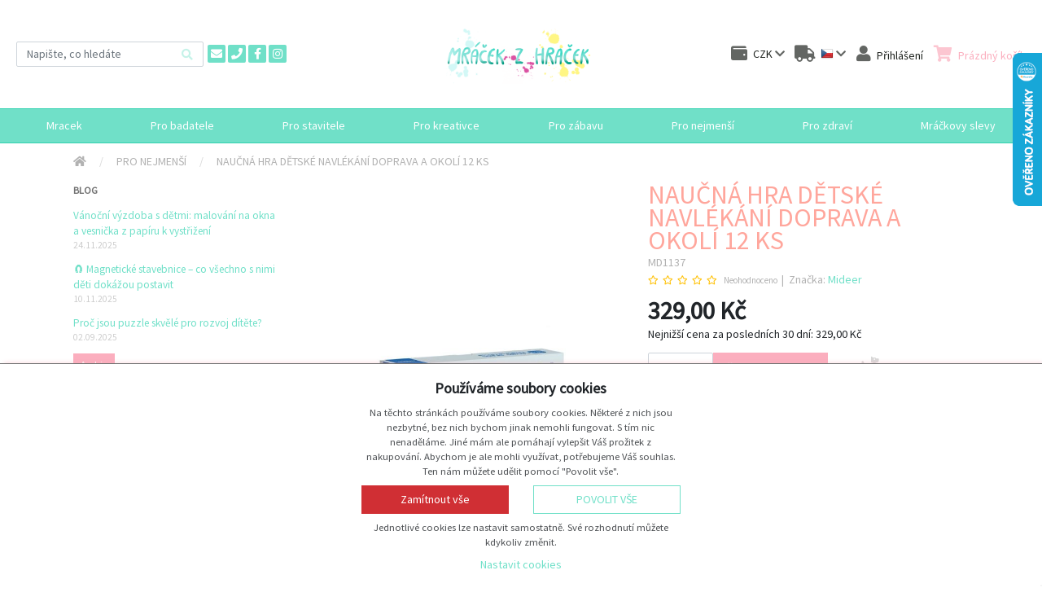

--- FILE ---
content_type: text/html; charset=utf-8
request_url: https://www.mracekzhracek.cz/produkt/naucna-hra-detske-navlekani-doprava-a-okoli-12-ks
body_size: 22831
content:
<!DOCTYPE html>
<html xmlns="http://www.w3.org/1999/xhtml" xml:lang="cs" lang="cs">
  <head>
    <meta charset="utf-8">
    <meta http-equiv="X-UA-Compatible" content="IE=edge">
    <meta name="description" content="Dětské navlékání šňůrky od značky Mideer. Děti od 18 měsíců si zábavnou formou zdokonalují koordinaci ruka-oko. Doporučená hračka pro rozvoj jemné motoriky u nejmenších dětí.">
    <meta name="keywords" content="">
    <meta name="author" content="JP-WebShop <info@jp-webshop.cz>">
    <meta name="copyright" content="Copyright (c) 2020 - 2026"/>

      <meta name="theme-color" content="#70e0c8"/>

      <meta name="robots" content="index, follow">

    <!-- Mobile -->
    <meta name="mobile-web-app-capable" content="yes">
    <meta name="viewport" content="width=device-width, minimum-scale=1, initial-scale=1, viewport-fit=cover">
    <title>Mráček z hraček | Dětské navlékání šňůrky | Hračky a kreativní stavebnice, které rozvíjejí dětskou fantazii | Mráček z hraček</title>

    <link rel="canonical" href="https://www.mracekzhracek.cz/produkt/naucna-hra-detske-navlekani-doprava-a-okoli-12-ks" />

    <meta property="og:site_name" content="Mráček z hraček" />
<meta property="og:title" content="Naučná hra Dětské navlékání Doprava a okolí 12 ks" />
<meta property="og:description" content="Dětská naučná hra, která naše nejmenší děti učí zábavnou formou navlékání na šňůrku.Ideální hra pro nezbytný rozvoj jemné motoriky a podporuje koordinaci ruka-oko našich nejmenších dětí.Balení obsahuje celkem 12 dílků s &nbsp;tématikou dopravních prostředků &nbsp;a okolí." />
<meta property="og:type" content="article" />
<meta property="og:url" content="https://www.mracekzhracek.cz/produkt/naucna-hra-detske-navlekani-doprava-a-okoli-12-ks" />
  <meta property="og:image" content="https://www.mracekzhracek.cz/images/004/003/8a313ae011828afa985e836d0ed30dcdf00e838e.jpg" />

<meta name="twitter:card" content="summary_large_image">
<meta property="twitter:title" content="Naučná hra Dětské navlékání Doprava a okolí 12 ks">
<meta property="twitter:description" content="Dětská naučná hra, která naše nejmenší děti učí zábavnou formou navlékání na šňůrku.Ideální hra pro nezbytný rozvoj jemné motoriky a podporuje koordinaci ruka-oko našich nejmenších dětí.Balení obsahuje celkem 12 dílků s &nbsp;tématikou dopravních prostředků &nbsp;a okolí.">
<meta property="twitter:url" content="https://www.mracekzhracek.cz/produkt/naucna-hra-detske-navlekani-doprava-a-okoli-12-ks">
  <meta property="twitter:image" content="https://www.mracekzhracek.cz/images/004/003/8a313ae011828afa985e836d0ed30dcdf00e838e.jpg">
      <link rel="shortcut icon" href="/images/original/6c47b1b349abc51110b1a40522cabde6db2f6f27.ico" type="image/x-icon">
      <link rel="icon" href="/images/original/6c47b1b349abc51110b1a40522cabde6db2f6f27.ico" type="image/x-icon">

      <link href="/module-eshop/css/libraries.min.css?1765343026" rel="stylesheet">
      <link href="/module-eshop/css/main.min.css?1765343047" rel="stylesheet">
      <link href="/module-eshop/css/print.min.css?1765343046" rel="stylesheet" media="print">

      <link href="/customizations/www.mracekzhracek.cz/css/domain.css?1765343484" rel="stylesheet">

  <!-- Google Tag Manager -->
  <script>
    window.dataLayer = window.dataLayer || [];
    function gtag() {
      window.dataLayer.push(arguments);
    }

    gtag('consent', 'default', {
      'ad_storage': 'denied',
      'analytics_storage': 'denied',
      'wait_for_update': 500
    });
  </script>

  <script>
    (function(w,d,s,l,i){
      w[l]=w[l]||[];
      w[l].push({'gtm.start': new Date().getTime(),event:'gtm.js'});
      var f=d.getElementsByTagName(s)[0],j=d.createElement(s),dl=l!='dataLayer'?'&l='+l:'';
      j.async=true;
      j.src='https://www.googletagmanager.com/gtm.js?id='+i+dl;
      f.parentNode.insertBefore(j,f);
    })(window,document, 'script', 'dataLayer', "GTM-TLG4TFRQ");
  </script>
  <!-- End Google Tag Manager -->
  <!-- Meta Pixel Code -->
  <script>
    !function(f,b,e,v,n,t,s){
      if(f.fbq)return;n=f.fbq=function(){n.callMethod?
      n.callMethod.apply(n,arguments):n.queue.push(arguments)};
      if(!f._fbq)f._fbq=n;n.push=n;n.loaded=!0;n.version='2.0';
      n.queue=[];t=b.createElement(e);t.async=!0;
      t.src=v;s=b.getElementsByTagName(e)[0];
      s.parentNode.insertBefore(t,s)
    }(window,document,'script', 'https://connect.facebook.net/en_US/fbevents.js');
    fbq('consent', 'revoke');
    fbq('init', "956017088561119");
    fbq('track', 'PageView');
  </script>
  <!-- End Meta Pixel Code -->
  <!-- Start Srovname.cz Pixel -->
  <script>
    !function(e,n,t,a,s,o,r){
      e[a]||((s=e[a]=function(){s.process?
      s.process.apply(s,arguments):s.queue.push(arguments)}).queue=[],(o=n.createElement(t)).async=1,o.src='https://tracking.srovname.cz/srovnamepixel.js',o.dataset.srv9="1",(r=n.getElementsByTagName(t)[0]).parentNode.insertBefore(o,r))
    }(window,document,"script","srovname");

    srovname("init","63b0398a1466120c5837e114c4d0aca7");
  </script>
  <!-- End Srovname.cz Pixel -->
  <link href='https://fonts.googleapis.com/css?family=Source+Sans+Pro' rel='stylesheet' type='text/css'>
  </head>
  <body>


  <!-- Google Tag Manager (noscript) -->
  <noscript>
    <iframe src="https://www.googletagmanager.com/ns.html?id=GTM-TLG4TFRQ" height="0" width="0" style="display:none;visibility:hidden"></iframe>
  </noscript>
  <!-- End Google Tag Manager (noscript) -->
  <!-- Meta pixel (noscript) -->
  <noscript>
    <img height="1" width="1"	src="https://www.facebook.com/tr?id=956017088561119&ev=PageView&noscript=1"/>
  </noscript>
  <!-- Meta pixel (noscript) -->

  <script
    type="text/plain"
    async
    defer
    crossorigin="anonymous"
    nonce="mTRmPYJG"
    data-src="https://connect.facebook.net/cs_CZ/sdk.js#xfbml=1&version=v10.0"
    data-cookie_consent="marketing">
  </script>

  <div class="body-overall-wrapper">
    <div class="header-fixed-parent">

<div class="header-fixed">
  <div class="header-container">
    <header class="header">
      <div class="header__main">
        <div class="header__main-first">
<div class="search search--quick ">
  <form action="/vyhledavani/" class="search__form" autocomplete="off">
    <input type="text" name="q" class="form-control" placeholder="Napište, co hledáte" />
    <button type="submit" class="btn btn-blank" title="Hledat">
        <i class="fas fa-search"></i>
    </button>
  </form>
  <div class="search__results">
    <div class="search-quick border-shadow-outer">
      <div class="search-quick__help">
        <span class="text-muted">Začněte psát pro vyhledávání</span>
      </div>
    </div>
  </div>
</div>
          <div class="header__contacts">
              <a href="mailto:info@mracekzhracek.cz" class="btn-icon" title="info@mracekzhracek.cz">
                <i class="fas fa-envelope"></i>
              </a>

              <a href="tel:+420737202088" class="btn-icon" title="+420737202088">
                <i class="fas fa-phone"></i>
              </a>

		<a href="https://www.facebook.com/Mracekzhracek/" class="btn-icon" title="Facebook">
			<i class="fab fa-facebook-f"></i>
		</a>
		<a href="https://www.instagram.com/mracekzhracek/" class="btn-icon" title="Instagram">
			<i class="fab fa-instagram"></i>
		</a>
          </div>
        </div>

        <div class="header__main-second">
	<a href="/" class="logo">
		<span class="logo__title">
			Mráček z hraček
		</span>
		<span class="logo__img">
			<img src="/images/006/004/cf0cb6a8f237fd0398a1358de84474e578d9aca3.png" alt="Logo" title="Mráček z hraček" loading="lazy" />
		</span>
	</a>
        </div>

        <div class="header__main-third">
          <div class="header__site-controls-responsive">
            <div class="site-control site-control--search">
              <div class="site-control__header">
                <a href="#">
                  <span class="site-control__icon">
                    <i class="fas fa-search"></i>
                  </span>
                </a>
              </div>
            </div>

	<div class="site-control site-control--content  site-control--contact-person">
		<div class="site-control__header">
			<a href="/prihlasit">
				<span class="site-control__icon">
					<i class="fas fa-user"></i>
				</span>
				<span class="site-control__title">
						Přihlášení
				</span>
			</a>
		</div>

	</div>
          </div>

          <div>

  <div class="site-control site-control--list site-control--lazy site-control--currency" title="Ceny v CZK">
    <div class="site-control__header">
      <a href="#">
        <span class="site-control__icon">
          <i class="fas fa-wallet"></i>
        </span>

        <span class="site-control__title">
          Ceny v:
        </span>

        <span class="site-control__value">
          <span class="site-control__value-name">
            CZK
          </span>
        </span>

        <span class="site-control__last-icon">
          <i class="fas fa-chevron-down"></i>
        </span>
      </a>
    </div>
    <div class="site-control__body">
      <div class="site-control__body-wrapper">
          <div class="site-control__item" data-id="1" data-abbr="CZK" style="display:none;">
            <a href="?cur=CZK">
              CZK
            </a>
          </div>
          <div class="site-control__item" data-id="2" data-abbr="EUR" >
            <a href="?cur=EUR">
              EUR
            </a>
          </div>
      </div>
    </div>
  </div>

  <div class="site-control site-control--list site-control--lazy site-control--country" title="Země doručení Česká republika">
    <div class="site-control__header">
      <a href="#">
        <span class="site-control__icon">
          <i class="fas fa-truck"></i>
        </span>

        <span class="site-control__title">
          Země doručení:
        </span>

        <span class="site-control__value">
          <span class="site-control__value-image">
            <img src="https://www.mracekzhracek.cz/img/flags/16/Czech-Republic.png" alt="flag">
          </span>
          <span class="site-control__value-name">
            Česká republika
          </span>
        </span>

        <span class="site-control__last-icon">
          <i class="fas fa-chevron-down"></i>
        </span>
      </a>
    </div>
    <div class="site-control__body">
      <div class="site-control__body-wrapper">
          <div class="site-control__item" data-id="1" data-abbr="CZ" style="display:none;">
            <a href="?cnt=CZ">
              <img src="https://www.mracekzhracek.cz/img/flags/16/Czech-Republic.png" alt="flag">
              Česká republika
            </a>
          </div>
          <div class="site-control__item" data-id="2" data-abbr="SK" >
            <a href="?cnt=SK">
              <img src="https://www.mracekzhracek.cz/img/flags/16/Slovakia.png" alt="flag">
              Slovenská republika
            </a>
          </div>
      </div>
    </div>
  </div>
          </div>

          <div class="header__site-controls-nonresponsive">
	<div class="site-control site-control--content site-control--lazy site-control--contact-person">
		<div class="site-control__header">
			<a href="/prihlasit">
				<span class="site-control__icon">
					<i class="fas fa-user"></i>
				</span>
				<span class="site-control__title">
						Přihlášení
				</span>
			</a>
		</div>

			<div class="site-control__body contact-person__body" >
				<div class="site-control__body-wrapper">
					<div class="contact-person__body-content p-3">

						<div class="mb-3 h5">
							Přihlášení k vašemu účtu
						</div>

						<form action="/prihlasit" method="post" id="frm-contactPerson-authenticateForm">
							<div class="mb-3">
<div class="col-form-control-container"><input type="email" name="login" placeholder="Přihlašovací e-mail" class="form-control" id="frm-contactPerson-authenticateForm-login" required data-nette-rules='[{"op":":filled","msg":"Zadejte prosím svůj přihlašovací e-mail."},{"op":":email","msg":"Prosím, vložte platnou emailovou adresu."}]'></div>							</div>

							<div class="mb-4">
<div class="col-form-control-container"><input type="password" name="password" placeholder="Heslo" class="form-control text" id="frm-contactPerson-authenticateForm-password" required data-nette-rules='[{"op":":filled","msg":"Zadejte prosím své přístupové heslo."}]'></div>							</div>

							<div class="row">
								<div class="col-6">
										<div>
											<a href="/registrace/">Registrace</a>
										</div>
									<div>
										<a href="/zapomenute-heslo">Zapomenuté heslo</a>
									</div>
								</div>

								<div class="col-6 text-right">

<div class="form-group">
	

	<div class="col-form-control-container"><input type="submit" name="send" class="btn btn-primary button" value="Přihlásit se"></div>
</div>
								</div>
							</div>
						<input type="hidden" name="_token_" value="r99h6opmwhZtFKsp0BF86KV5P6HYOFjAjkTuE="><input type="hidden" name="_do" value="authenticateForm-submit"></form>




					</div>
				</div>
			</div>
	</div>
	<div class="site-control site-control--content site-control--hover site-control--basket-preview basket-preview" id="basket-preview">
		<div class="site-control__header">
			<a href="/kosik/">
				<span class="site-control__icon">
					<i class="fas fa-shopping-cart"></i>
				</span>
				<span class="site-control__title">
						Prázdný košík
				</span>
			</a>
		</div>

	</div>
          </div>
        </div>
      </div>
    </header>
  </div>

  <div class="product-categories-container product-categories-container--collapsed">
    <div class="container-xxl container--product-categories">
		<div class="product-categories" id="product-categories">
			<div class="product-categories__header">
				<div class="product-categories__button-menu">
					<span></span>
					<span></span>
					<span></span>
				</div>

				<div class="product-categories__name">
					Kategorie
				</div>
			</div>
			<div class="product-categories__body">
<div class="product-categories__list-wrapper  product-categories__list-wrapper--level1">
	<ul class="product-categories__list  product-categories__list--level1">

			<li class="product-categories__item  product-categories__item--level1">
				<a href="/kategorie/koren-kategorie-mracek">
					<div class="product-categories__item-image">
							<div class="image-helper image-helper--fit" style="background-image: url(\/images\/006\/004\/cf0cb6a8f237fd0398a1358de84474e578d9aca3\.png)">
								<img src="/images/006/004/cf0cb6a8f237fd0398a1358de84474e578d9aca3.png" alt="Mracek" loading="lazy" />
							</div>
					</div>

					<div class="product-categories__title">
						Mracek
					</div>
				</a>

					<button class="btn product-categories__toggle-btn">
						<i class="fas fa-angle-down"></i>
					</button>
<div class="product-categories__list-wrapper product-categories__list-wrapper--inner product-categories__list-wrapper--level2">
	<ul class="product-categories__list product-categories__list--inner product-categories__list--level2">

			<li class="product-categories__item product-categories__item--inner product-categories__item--level2">
				<a href="/kategorie/pro-badatele">
					<div class="product-categories__item-image">
							<div class="image-helper image-helper--fit" style="background-image: url(\/images\/008\/004\/8f61b6350dca9fb56a27a24de1872e510c933665\.png)">
								<img src="/images/008/004/8f61b6350dca9fb56a27a24de1872e510c933665.png" alt="Pro badatele" loading="lazy" />
							</div>
					</div>

					<div class="product-categories__title">
						Pro badatele
					</div>
				</a>

					<button class="btn product-categories__toggle-btn">
						<i class="fas fa-angle-down"></i>
					</button>
<div class="product-categories__list-wrapper product-categories__list-wrapper--inner product-categories__list-wrapper--level3">
	<ul class="product-categories__list product-categories__list--inner product-categories__list--level3">

			<li class="product-categories__item product-categories__item--inner product-categories__item--level3">
				<a href="/kategorie/vedecke-pokusy-2">
					<div class="product-categories__item-image">
							<div class="image-helper image-helper--fit" style="background-image: url(\/images\/008\/004\/46c0222d7f4a87a91121dc60b828b463b9b9b7e9\.png)">
								<img src="/images/008/004/46c0222d7f4a87a91121dc60b828b463b9b9b7e9.png" alt="Vědecké pokusy" loading="lazy" />
							</div>
					</div>

					<div class="product-categories__title">
						Vědecké pokusy
					</div>
				</a>

			</li>
			<li class="product-categories__item product-categories__item--inner product-categories__item--level3">
				<a href="/kategorie/archeologicke-vykopavky">
					<div class="product-categories__item-image">
							<div class="image-helper image-helper--fit" style="background-image: url(\/images\/008\/004\/6bdbe1768db6ccab3f48fb9943d209b803b1bdf7\.jpg)">
								<img src="/images/008/004/6bdbe1768db6ccab3f48fb9943d209b803b1bdf7.jpg" alt="Archeologické vykopávky" loading="lazy" />
							</div>
					</div>

					<div class="product-categories__title">
						Archeologické vykopávky
					</div>
				</a>

			</li>
			<li class="product-categories__item product-categories__item--inner product-categories__item--level3">
				<a href="/kategorie/rukodelne-sety">
					<div class="product-categories__item-image">
							<div class="image-helper image-helper--fit" style="background-image: url(\/images\/008\/004\/ac11d4a4916bdb9aaf3e6a6a112cfa40241ceb06\.jpg)">
								<img src="/images/008/004/ac11d4a4916bdb9aaf3e6a6a112cfa40241ceb06.jpg" alt="Rukodělné sety" loading="lazy" />
							</div>
					</div>

					<div class="product-categories__title">
						Rukodělné sety
					</div>
				</a>

			</li>
			<li class="product-categories__item product-categories__item--inner product-categories__item--level3">
				<a href="/kategorie/modely-zvirat">
					<div class="product-categories__item-image">
							<div class="image-helper image-helper--fit" style="background-image: url(\/images\/008\/004\/5bb702d775f2af9d376b7341125fae289207acfa\.jpg)">
								<img src="/images/008/004/5bb702d775f2af9d376b7341125fae289207acfa.jpg" alt="Modely zvířat a dinosaurů" loading="lazy" />
							</div>
					</div>

					<div class="product-categories__title">
						Modely zvířat a dinosaurů
					</div>
				</a>

			</li>
	</ul>
</div>
			</li>
			<li class="product-categories__item product-categories__item--inner product-categories__item--level2">
				<a href="/kategorie/pro-stavitele">
					<div class="product-categories__item-image">
							<div class="image-helper image-helper--fit" style="background-image: url(\/images\/008\/004\/3d3afd06efcd2f428048ef5ba544f73ad22ea5a4\.png)">
								<img src="/images/008/004/3d3afd06efcd2f428048ef5ba544f73ad22ea5a4.png" alt="Pro stavitele" loading="lazy" />
							</div>
					</div>

					<div class="product-categories__title">
						Pro stavitele
					</div>
				</a>

					<button class="btn product-categories__toggle-btn">
						<i class="fas fa-angle-down"></i>
					</button>
<div class="product-categories__list-wrapper product-categories__list-wrapper--inner product-categories__list-wrapper--level3">
	<ul class="product-categories__list product-categories__list--inner product-categories__list--level3">

			<li class="product-categories__item product-categories__item--inner product-categories__item--level3">
				<a href="/kategorie/podlahove-puzzle-2">
					<div class="product-categories__item-image">
							<div class="image-helper image-helper--fit" style="background-image: url(\/images\/008\/004\/7ccaae3dbd2b7690b916fa0b154f5970baa4ba8b\.jpg)">
								<img src="/images/008/004/7ccaae3dbd2b7690b916fa0b154f5970baa4ba8b.jpg" alt="Podlahové puzzle" loading="lazy" />
							</div>
					</div>

					<div class="product-categories__title">
						Podlahové puzzle
					</div>
				</a>

			</li>
			<li class="product-categories__item product-categories__item--inner product-categories__item--level3">
				<a href="/kategorie/edukativni-puzzle">
					<div class="product-categories__item-image">
							<div class="image-helper image-helper--fit" style="background-image: url(\/images\/008\/004\/c33843da6906acc42769c547c910b1da5447f38a\.png)">
								<img src="/images/008/004/c33843da6906acc42769c547c910b1da5447f38a.png" alt="Edukativní puzzle" loading="lazy" />
							</div>
					</div>

					<div class="product-categories__title">
						Edukativní puzzle
					</div>
				</a>

			</li>
			<li class="product-categories__item product-categories__item--inner product-categories__item--level3">
				<a href="/kategorie/magneticke-stavebnice">
					<div class="product-categories__item-image">
							<div class="image-helper image-helper--fit" style="background-image: url(\/images\/008\/004\/5f23f9bb6b2282ef71b0cb738bec93a1fa080810\.jpg)">
								<img src="/images/008/004/5f23f9bb6b2282ef71b0cb738bec93a1fa080810.jpg" alt="Magnetické stavebnice" loading="lazy" />
							</div>
					</div>

					<div class="product-categories__title">
						Magnetické stavebnice
					</div>
				</a>

			</li>
			<li class="product-categories__item product-categories__item--inner product-categories__item--level3">
				<a href="/kategorie/kreativni-stavebnice">
					<div class="product-categories__item-image">
							<div class="image-helper image-helper--fit" style="background-image: url(\/images\/008\/004\/a267a81f55597ca3c0601762ab3947e98a937e92\.png)">
								<img src="/images/008/004/a267a81f55597ca3c0601762ab3947e98a937e92.png" alt="Stavebnice z pálených cihel" loading="lazy" />
							</div>
					</div>

					<div class="product-categories__title">
						Stavebnice z pálených cihel
					</div>
				</a>

			</li>
			<li class="product-categories__item product-categories__item--inner product-categories__item--level3">
				<a href="/kategorie/drevene-stavebnice">
					<div class="product-categories__item-image">
							<div class="image-helper image-helper--fit" style="background-image: url(\/images\/008\/004\/bead1a1ac0e7423a907036e713b517b20acbab11\.jpg)">
								<img src="/images/008/004/bead1a1ac0e7423a907036e713b517b20acbab11.jpg" alt="Dřevěné stavebnice" loading="lazy" />
							</div>
					</div>

					<div class="product-categories__title">
						Dřevěné stavebnice
					</div>
				</a>

			</li>
	</ul>
</div>
			</li>
			<li class="product-categories__item product-categories__item--inner product-categories__item--level2">
				<a href="/kategorie/pro-kreativce">
					<div class="product-categories__item-image">
							<div class="image-helper image-helper--fit" style="background-image: url(\/images\/008\/004\/ee8cd4967beae38a0c3fc21ab0d1fe0edc49e09a\.png)">
								<img src="/images/008/004/ee8cd4967beae38a0c3fc21ab0d1fe0edc49e09a.png" alt="Pro kreativce" loading="lazy" />
							</div>
					</div>

					<div class="product-categories__title">
						Pro kreativce
					</div>
				</a>

					<button class="btn product-categories__toggle-btn">
						<i class="fas fa-angle-down"></i>
					</button>
<div class="product-categories__list-wrapper product-categories__list-wrapper--inner product-categories__list-wrapper--level3">
	<ul class="product-categories__list product-categories__list--inner product-categories__list--level3">

			<li class="product-categories__item product-categories__item--inner product-categories__item--level3">
				<a href="/kategorie/detsky-malir">
					<div class="product-categories__item-image">
							<div class="image-helper image-helper--fit" style="background-image: url(\/images\/008\/004\/e56b3bc9704fdcf9a98f3b991518b539efb940fc\.png)">
								<img src="/images/008/004/e56b3bc9704fdcf9a98f3b991518b539efb940fc.png" alt="Dětské výtvarné potřeby" loading="lazy" />
							</div>
					</div>

					<div class="product-categories__title">
						Dětské výtvarné potřeby
					</div>
				</a>

			</li>
			<li class="product-categories__item product-categories__item--inner product-categories__item--level3">
				<a href="/kategorie/detske-omalovanky-1">
					<div class="product-categories__item-image">
							<div class="image-helper image-helper--fit" style="background-image: url(\/images\/008\/004\/03979df802b857c297192aeeca370864fe75eba3\.jpg)">
								<img src="/images/008/004/03979df802b857c297192aeeca370864fe75eba3.jpg" alt="Dětské omalovánky" loading="lazy" />
							</div>
					</div>

					<div class="product-categories__title">
						Dětské omalovánky
					</div>
				</a>

			</li>
			<li class="product-categories__item product-categories__item--inner product-categories__item--level3">
				<a href="/kategorie/detske-tetovani">
					<div class="product-categories__item-image">
							<div class="image-helper image-helper--fit" style="background-image: url(\/images\/008\/004\/3682d1ad29412d9ccae3c2b98e182e49d12cbb65\.png)">
								<img src="/images/008/004/3682d1ad29412d9ccae3c2b98e182e49d12cbb65.png" alt="Dětské tetování" loading="lazy" />
							</div>
					</div>

					<div class="product-categories__title">
						Dětské tetování
					</div>
				</a>

			</li>
			<li class="product-categories__item product-categories__item--inner product-categories__item--level3">
				<a href="/kategorie/detske-samolepky-1">
					<div class="product-categories__item-image">
							<div class="image-helper image-helper--fit" style="background-image: url(\/images\/008\/004\/97281a24f7e65ed8e7210d7b0ca3a8835db445c3\.png)">
								<img src="/images/008/004/97281a24f7e65ed8e7210d7b0ca3a8835db445c3.png" alt="Dětské samolepky" loading="lazy" />
							</div>
					</div>

					<div class="product-categories__title">
						Dětské samolepky
					</div>
				</a>

			</li>
			<li class="product-categories__item product-categories__item--inner product-categories__item--level3">
				<a href="/kategorie/detske-vyskrabavacky">
					<div class="product-categories__item-image">
							<div class="image-helper image-helper--fit" style="background-image: url(\/images\/008\/004\/a1f663cfe9db262bfc5830937c477141bdc03d8c\.png)">
								<img src="/images/008/004/a1f663cfe9db262bfc5830937c477141bdc03d8c.png" alt="Dětské vyškrabávačky" loading="lazy" />
							</div>
					</div>

					<div class="product-categories__title">
						Dětské vyškrabávačky
					</div>
				</a>

			</li>
			<li class="product-categories__item product-categories__item--inner product-categories__item--level3">
				<a href="/kategorie/detske-hudebni-hracky">
					<div class="product-categories__item-image">
							<div class="image-helper image-helper--fit" style="background-image: url(\/images\/008\/004\/89ea8b27b241c228ffadb357aaf2d3693b859513\.png)">
								<img src="/images/008/004/89ea8b27b241c228ffadb357aaf2d3693b859513.png" alt="Dětské hudební hračky" loading="lazy" />
							</div>
					</div>

					<div class="product-categories__title">
						Dětské hudební hračky
					</div>
				</a>

			</li>
			<li class="product-categories__item product-categories__item--inner product-categories__item--level3">
				<a href="/kategorie/detske-vystrihovanky">
					<div class="product-categories__item-image">
							<div class="image-helper image-helper--fit" style="background-image: url(\/images\/008\/004\/b6b58f038b8e72ed2df4485ae8e35063e5e3648c\.png)">
								<img src="/images/008/004/b6b58f038b8e72ed2df4485ae8e35063e5e3648c.png" alt="Dětské vystřihovánky skládačky" loading="lazy" />
							</div>
					</div>

					<div class="product-categories__title">
						Dětské vystřihovánky skládačky
					</div>
				</a>

			</li>
	</ul>
</div>
			</li>
			<li class="product-categories__item product-categories__item--inner product-categories__item--level2">
				<a href="/kategorie/pro-zabavu">
					<div class="product-categories__item-image">
							<div class="image-helper image-helper--fit" style="background-image: url(\/images\/008\/004\/2b7967ddd08758d36473a0c5c8112f8836c9166c\.png)">
								<img src="/images/008/004/2b7967ddd08758d36473a0c5c8112f8836c9166c.png" alt="Pro zábavu" loading="lazy" />
							</div>
					</div>

					<div class="product-categories__title">
						Pro zábavu
					</div>
				</a>

					<button class="btn product-categories__toggle-btn">
						<i class="fas fa-angle-down"></i>
					</button>
<div class="product-categories__list-wrapper product-categories__list-wrapper--inner product-categories__list-wrapper--level3">
	<ul class="product-categories__list product-categories__list--inner product-categories__list--level3">

			<li class="product-categories__item product-categories__item--inner product-categories__item--level3">
				<a href="/kategorie/magneticke-hry-3">
					<div class="product-categories__item-image">
							<div class="image-helper image-helper--fit" style="background-image: url(\/images\/008\/004\/11a48fa426e5a879944d0c1e0f30bf67bb24b818\.jpg)">
								<img src="/images/008/004/11a48fa426e5a879944d0c1e0f30bf67bb24b818.jpg" alt="Magnetické hry" loading="lazy" />
							</div>
					</div>

					<div class="product-categories__title">
						Magnetické hry
					</div>
				</a>

			</li>
			<li class="product-categories__item product-categories__item--inner product-categories__item--level3">
				<a href="/kategorie/stolni-hry-2">
					<div class="product-categories__item-image">
							<div class="image-helper image-helper--fit" style="background-image: url(\/images\/008\/004\/ee70b9e8bf313ab3823e5a548264e2e7124740a7\.jpg)">
								<img src="/images/008/004/ee70b9e8bf313ab3823e5a548264e2e7124740a7.jpg" alt="Stolní hry" loading="lazy" />
							</div>
					</div>

					<div class="product-categories__title">
						Stolní hry
					</div>
				</a>

			</li>
			<li class="product-categories__item product-categories__item--inner product-categories__item--level3">
				<a href="/kategorie/logicke-hry">
					<div class="product-categories__item-image">
							<div class="image-helper image-helper--fit" style="background-image: url(\/images\/008\/004\/025213b27b36522f49819d995bf2c520043ff2ba\.png)">
								<img src="/images/008/004/025213b27b36522f49819d995bf2c520043ff2ba.png" alt="Logické hry" loading="lazy" />
							</div>
					</div>

					<div class="product-categories__title">
						Logické hry
					</div>
				</a>

			</li>
			<li class="product-categories__item product-categories__item--inner product-categories__item--level3">
				<a href="/kategorie/vzdelavaci-hry-2">
					<div class="product-categories__item-image">
							<div class="image-helper image-helper--fit" style="background-image: url(\/images\/008\/004\/42016d7e2bb0d67b88e170a3a826a658f7147b34\.png)">
								<img src="/images/008/004/42016d7e2bb0d67b88e170a3a826a658f7147b34.png" alt="Vzdělávací hry" loading="lazy" />
							</div>
					</div>

					<div class="product-categories__title">
						Vzdělávací hry
					</div>
				</a>

			</li>
			<li class="product-categories__item product-categories__item--inner product-categories__item--level3">
				<a href="/kategorie/hrajeme-si-2">
					<div class="product-categories__item-image">
							<div class="image-helper image-helper--fit" style="background-image: url(\/images\/008\/004\/f2024e9bac6eea8b00435db2ca3760c35e2b9828\.png)">
								<img src="/images/008/004/f2024e9bac6eea8b00435db2ca3760c35e2b9828.png" alt="Hrajeme si" loading="lazy" />
							</div>
					</div>

					<div class="product-categories__title">
						Hrajeme si
					</div>
				</a>

			</li>
			<li class="product-categories__item product-categories__item--inner product-categories__item--level3">
				<a href="/kategorie/pro-vice-hracu">
					<div class="product-categories__item-image">
							<div class="image-helper image-helper--fit" style="background-image: url(\/images\/008\/004\/07cee8ec79a105b5223e676e8f75bc07ce6db1c2\.png)">
								<img src="/images/008/004/07cee8ec79a105b5223e676e8f75bc07ce6db1c2.png" alt="Pro více hráčů" loading="lazy" />
							</div>
					</div>

					<div class="product-categories__title">
						Pro více hráčů
					</div>
				</a>

			</li>
			<li class="product-categories__item product-categories__item--inner product-categories__item--level3">
				<a href="/kategorie/retro-hracky-2">
					<div class="product-categories__item-image">
							<div class="image-helper image-helper--fit" style="background-image: url(\/images\/008\/004\/c989d1c638ceceb8d19709b1d26b26b1d3596e15\.jpg)">
								<img src="/images/008/004/c989d1c638ceceb8d19709b1d26b26b1d3596e15.jpg" alt="Retro hračky" loading="lazy" />
							</div>
					</div>

					<div class="product-categories__title">
						Retro hračky
					</div>
				</a>

			</li>
	</ul>
</div>
			</li>
			<li class="product-categories__item product-categories__item--inner product-categories__item--level2">
				<a href="/kategorie/pro-nejmensi">
					<div class="product-categories__item-image">
							<div class="image-helper image-helper--fit" style="background-image: url(\/images\/008\/004\/bb8ee9386f304b397be00680ef527bcbf5441adc\.png)">
								<img src="/images/008/004/bb8ee9386f304b397be00680ef527bcbf5441adc.png" alt="Pro nejmenší" loading="lazy" />
							</div>
					</div>

					<div class="product-categories__title">
						Pro nejmenší
					</div>
				</a>

					<button class="btn product-categories__toggle-btn">
						<i class="fas fa-angle-down"></i>
					</button>
<div class="product-categories__list-wrapper product-categories__list-wrapper--inner product-categories__list-wrapper--level3">
	<ul class="product-categories__list product-categories__list--inner product-categories__list--level3">

			<li class="product-categories__item product-categories__item--inner product-categories__item--level3">
				<a href="/kategorie/baby-puzzle">
					<div class="product-categories__item-image">
							<div class="image-helper image-helper--fit" style="background-image: url(\/images\/008\/004\/c28820bac9dee26437680501daafded1a5313a18\.jpg)">
								<img src="/images/008/004/c28820bac9dee26437680501daafded1a5313a18.jpg" alt="Baby puzzle" loading="lazy" />
							</div>
					</div>

					<div class="product-categories__title">
						Baby puzzle
					</div>
				</a>

			</li>
			<li class="product-categories__item product-categories__item--inner product-categories__item--level3">
				<a href="/kategorie/edukativni-hracky">
					<div class="product-categories__item-image">
							<div class="image-helper image-helper--fit" style="background-image: url(\/images\/008\/004\/85b25c665cdcefb65d73698d93719f990aedadd5\.png)">
								<img src="/images/008/004/85b25c665cdcefb65d73698d93719f990aedadd5.png" alt="Edukativní hračky" loading="lazy" />
							</div>
					</div>

					<div class="product-categories__title">
						Edukativní hračky
					</div>
				</a>

			</li>
			<li class="product-categories__item product-categories__item--inner product-categories__item--level3">
				<a href="/kategorie/motoricke-hracky">
					<div class="product-categories__item-image">
							<div class="image-helper image-helper--fit" style="background-image: url(\/images\/008\/004\/0459167e42f7e605468cd537f8d444e757180f2a\.jpg)">
								<img src="/images/008/004/0459167e42f7e605468cd537f8d444e757180f2a.jpg" alt="Motorické hračky" loading="lazy" />
							</div>
					</div>

					<div class="product-categories__title">
						Motorické hračky
					</div>
				</a>

			</li>
			<li class="product-categories__item product-categories__item--inner product-categories__item--level3">
				<a href="/kategorie/hrajeme-si-3">
					<div class="product-categories__item-image">
							<div class="image-helper image-helper--fit" style="background-image: url(\/images\/008\/004\/e0fb77a4b43965fbfb28ba9caebb9384ea0e3ce0\.jpg)">
								<img src="/images/008/004/e0fb77a4b43965fbfb28ba9caebb9384ea0e3ce0.jpg" alt="Hrajeme si" loading="lazy" />
							</div>
					</div>

					<div class="product-categories__title">
						Hrajeme si
					</div>
				</a>

			</li>
			<li class="product-categories__item product-categories__item--inner product-categories__item--level3">
				<a href="/kategorie/dudliky">
					<div class="product-categories__item-image">
							<div class="image-helper image-helper--fit" style="background-image: url(\/images\/008\/004\/4ddb0b7c60581fd2f67e601822e681d1eb016720\.jpg)">
								<img src="/images/008/004/4ddb0b7c60581fd2f67e601822e681d1eb016720.jpg" alt="Dudlíky" loading="lazy" />
							</div>
					</div>

					<div class="product-categories__title">
						Dudlíky
					</div>
				</a>

			</li>
	</ul>
</div>
			</li>
			<li class="product-categories__item product-categories__item--inner product-categories__item--level2">
				<a href="/kategorie/pro-zdravi">
					<div class="product-categories__item-image">
							<div class="image-helper image-helper--fit" style="background-image: url(\/images\/008\/004\/d4e912f894efcacf835da3133e616776e2284f0d\.png)">
								<img src="/images/008/004/d4e912f894efcacf835da3133e616776e2284f0d.png" alt="Pro zdraví" loading="lazy" />
							</div>
					</div>

					<div class="product-categories__title">
						Pro zdraví
					</div>
				</a>

			</li>
			<li class="product-categories__item product-categories__item--inner product-categories__item--level2">
				<a href="/kategorie/mrackovy-slevy">
					<div class="product-categories__item-image">
							<div class="image-helper image-helper--fit" style="background-image: url(\/images\/008\/004\/b3f6a8238a8fa196b4151b19c72f45cf548767f6\.png)">
								<img src="/images/008/004/b3f6a8238a8fa196b4151b19c72f45cf548767f6.png" alt="Mráčkovy slevy" loading="lazy" />
							</div>
					</div>

					<div class="product-categories__title">
						Mráčkovy slevy
					</div>
				</a>

			</li>
	</ul>
		<div class="product-categories__info">
		 	<div class="product-categories__info-name">
			 	Mracek
			</div>
			<div class="product-categories__info-description">
				
			</div>
			<div class="product-categories__info-image">
					<div class="image-helper image-helper--fit" style="background-image: url(\/images\/006\/004\/cf0cb6a8f237fd0398a1358de84474e578d9aca3\.png)">
						<img src="/images/006/004/cf0cb6a8f237fd0398a1358de84474e578d9aca3.png" alt="Mracek" loading="lazy" />
					</div>
			</div>
		</div>
</div>
			</li>
			<li class="product-categories__item  product-categories__item--level1">
				<a href="/kategorie/pro-badatele">
					<div class="product-categories__item-image">
							<div class="image-helper image-helper--fit" style="background-image: url(\/images\/008\/004\/8f61b6350dca9fb56a27a24de1872e510c933665\.png)">
								<img src="/images/008/004/8f61b6350dca9fb56a27a24de1872e510c933665.png" alt="Pro badatele" loading="lazy" />
							</div>
					</div>

					<div class="product-categories__title">
						Pro badatele
					</div>
				</a>

					<button class="btn product-categories__toggle-btn">
						<i class="fas fa-angle-down"></i>
					</button>
<div class="product-categories__list-wrapper product-categories__list-wrapper--inner product-categories__list-wrapper--level2">
	<ul class="product-categories__list product-categories__list--inner product-categories__list--level2">

			<li class="product-categories__item product-categories__item--inner product-categories__item--level2">
				<a href="/kategorie/vedecke-pokusy-2">
					<div class="product-categories__item-image">
							<div class="image-helper image-helper--fit" style="background-image: url(\/images\/008\/004\/46c0222d7f4a87a91121dc60b828b463b9b9b7e9\.png)">
								<img src="/images/008/004/46c0222d7f4a87a91121dc60b828b463b9b9b7e9.png" alt="Vědecké pokusy" loading="lazy" />
							</div>
					</div>

					<div class="product-categories__title">
						Vědecké pokusy
					</div>
				</a>

			</li>
			<li class="product-categories__item product-categories__item--inner product-categories__item--level2">
				<a href="/kategorie/archeologicke-vykopavky">
					<div class="product-categories__item-image">
							<div class="image-helper image-helper--fit" style="background-image: url(\/images\/008\/004\/6bdbe1768db6ccab3f48fb9943d209b803b1bdf7\.jpg)">
								<img src="/images/008/004/6bdbe1768db6ccab3f48fb9943d209b803b1bdf7.jpg" alt="Archeologické vykopávky" loading="lazy" />
							</div>
					</div>

					<div class="product-categories__title">
						Archeologické vykopávky
					</div>
				</a>

			</li>
			<li class="product-categories__item product-categories__item--inner product-categories__item--level2">
				<a href="/kategorie/rukodelne-sety">
					<div class="product-categories__item-image">
							<div class="image-helper image-helper--fit" style="background-image: url(\/images\/008\/004\/ac11d4a4916bdb9aaf3e6a6a112cfa40241ceb06\.jpg)">
								<img src="/images/008/004/ac11d4a4916bdb9aaf3e6a6a112cfa40241ceb06.jpg" alt="Rukodělné sety" loading="lazy" />
							</div>
					</div>

					<div class="product-categories__title">
						Rukodělné sety
					</div>
				</a>

			</li>
			<li class="product-categories__item product-categories__item--inner product-categories__item--level2">
				<a href="/kategorie/modely-zvirat">
					<div class="product-categories__item-image">
							<div class="image-helper image-helper--fit" style="background-image: url(\/images\/008\/004\/5bb702d775f2af9d376b7341125fae289207acfa\.jpg)">
								<img src="/images/008/004/5bb702d775f2af9d376b7341125fae289207acfa.jpg" alt="Modely zvířat a dinosaurů" loading="lazy" />
							</div>
					</div>

					<div class="product-categories__title">
						Modely zvířat a dinosaurů
					</div>
				</a>

			</li>
	</ul>
		<div class="product-categories__info">
		 	<div class="product-categories__info-name">
			 	Pro badatele
			</div>
			<div class="product-categories__info-description">
				
			</div>
			<div class="product-categories__info-image">
					<div class="image-helper image-helper--fit" style="background-image: url(\/images\/008\/004\/8f61b6350dca9fb56a27a24de1872e510c933665\.png)">
						<img src="/images/008/004/8f61b6350dca9fb56a27a24de1872e510c933665.png" alt="Pro badatele" loading="lazy" />
					</div>
			</div>
		</div>
</div>
			</li>
			<li class="product-categories__item  product-categories__item--level1">
				<a href="/kategorie/pro-stavitele">
					<div class="product-categories__item-image">
							<div class="image-helper image-helper--fit" style="background-image: url(\/images\/008\/004\/3d3afd06efcd2f428048ef5ba544f73ad22ea5a4\.png)">
								<img src="/images/008/004/3d3afd06efcd2f428048ef5ba544f73ad22ea5a4.png" alt="Pro stavitele" loading="lazy" />
							</div>
					</div>

					<div class="product-categories__title">
						Pro stavitele
					</div>
				</a>

					<button class="btn product-categories__toggle-btn">
						<i class="fas fa-angle-down"></i>
					</button>
<div class="product-categories__list-wrapper product-categories__list-wrapper--inner product-categories__list-wrapper--level2">
	<ul class="product-categories__list product-categories__list--inner product-categories__list--level2">

			<li class="product-categories__item product-categories__item--inner product-categories__item--level2">
				<a href="/kategorie/podlahove-puzzle-2">
					<div class="product-categories__item-image">
							<div class="image-helper image-helper--fit" style="background-image: url(\/images\/008\/004\/7ccaae3dbd2b7690b916fa0b154f5970baa4ba8b\.jpg)">
								<img src="/images/008/004/7ccaae3dbd2b7690b916fa0b154f5970baa4ba8b.jpg" alt="Podlahové puzzle" loading="lazy" />
							</div>
					</div>

					<div class="product-categories__title">
						Podlahové puzzle
					</div>
				</a>

			</li>
			<li class="product-categories__item product-categories__item--inner product-categories__item--level2">
				<a href="/kategorie/edukativni-puzzle">
					<div class="product-categories__item-image">
							<div class="image-helper image-helper--fit" style="background-image: url(\/images\/008\/004\/c33843da6906acc42769c547c910b1da5447f38a\.png)">
								<img src="/images/008/004/c33843da6906acc42769c547c910b1da5447f38a.png" alt="Edukativní puzzle" loading="lazy" />
							</div>
					</div>

					<div class="product-categories__title">
						Edukativní puzzle
					</div>
				</a>

			</li>
			<li class="product-categories__item product-categories__item--inner product-categories__item--level2">
				<a href="/kategorie/magneticke-stavebnice">
					<div class="product-categories__item-image">
							<div class="image-helper image-helper--fit" style="background-image: url(\/images\/008\/004\/5f23f9bb6b2282ef71b0cb738bec93a1fa080810\.jpg)">
								<img src="/images/008/004/5f23f9bb6b2282ef71b0cb738bec93a1fa080810.jpg" alt="Magnetické stavebnice" loading="lazy" />
							</div>
					</div>

					<div class="product-categories__title">
						Magnetické stavebnice
					</div>
				</a>

			</li>
			<li class="product-categories__item product-categories__item--inner product-categories__item--level2">
				<a href="/kategorie/kreativni-stavebnice">
					<div class="product-categories__item-image">
							<div class="image-helper image-helper--fit" style="background-image: url(\/images\/008\/004\/a267a81f55597ca3c0601762ab3947e98a937e92\.png)">
								<img src="/images/008/004/a267a81f55597ca3c0601762ab3947e98a937e92.png" alt="Stavebnice z pálených cihel" loading="lazy" />
							</div>
					</div>

					<div class="product-categories__title">
						Stavebnice z pálených cihel
					</div>
				</a>

			</li>
			<li class="product-categories__item product-categories__item--inner product-categories__item--level2">
				<a href="/kategorie/drevene-stavebnice">
					<div class="product-categories__item-image">
							<div class="image-helper image-helper--fit" style="background-image: url(\/images\/008\/004\/bead1a1ac0e7423a907036e713b517b20acbab11\.jpg)">
								<img src="/images/008/004/bead1a1ac0e7423a907036e713b517b20acbab11.jpg" alt="Dřevěné stavebnice" loading="lazy" />
							</div>
					</div>

					<div class="product-categories__title">
						Dřevěné stavebnice
					</div>
				</a>

			</li>
	</ul>
		<div class="product-categories__info">
		 	<div class="product-categories__info-name">
			 	Pro stavitele
			</div>
			<div class="product-categories__info-description">
				
			</div>
			<div class="product-categories__info-image">
					<div class="image-helper image-helper--fit" style="background-image: url(\/images\/008\/004\/3d3afd06efcd2f428048ef5ba544f73ad22ea5a4\.png)">
						<img src="/images/008/004/3d3afd06efcd2f428048ef5ba544f73ad22ea5a4.png" alt="Pro stavitele" loading="lazy" />
					</div>
			</div>
		</div>
</div>
			</li>
			<li class="product-categories__item  product-categories__item--level1">
				<a href="/kategorie/pro-kreativce">
					<div class="product-categories__item-image">
							<div class="image-helper image-helper--fit" style="background-image: url(\/images\/008\/004\/ee8cd4967beae38a0c3fc21ab0d1fe0edc49e09a\.png)">
								<img src="/images/008/004/ee8cd4967beae38a0c3fc21ab0d1fe0edc49e09a.png" alt="Pro kreativce" loading="lazy" />
							</div>
					</div>

					<div class="product-categories__title">
						Pro kreativce
					</div>
				</a>

					<button class="btn product-categories__toggle-btn">
						<i class="fas fa-angle-down"></i>
					</button>
<div class="product-categories__list-wrapper product-categories__list-wrapper--inner product-categories__list-wrapper--level2">
	<ul class="product-categories__list product-categories__list--inner product-categories__list--level2">

			<li class="product-categories__item product-categories__item--inner product-categories__item--level2">
				<a href="/kategorie/detsky-malir">
					<div class="product-categories__item-image">
							<div class="image-helper image-helper--fit" style="background-image: url(\/images\/008\/004\/e56b3bc9704fdcf9a98f3b991518b539efb940fc\.png)">
								<img src="/images/008/004/e56b3bc9704fdcf9a98f3b991518b539efb940fc.png" alt="Dětské výtvarné potřeby" loading="lazy" />
							</div>
					</div>

					<div class="product-categories__title">
						Dětské výtvarné potřeby
					</div>
				</a>

			</li>
			<li class="product-categories__item product-categories__item--inner product-categories__item--level2">
				<a href="/kategorie/detske-omalovanky-1">
					<div class="product-categories__item-image">
							<div class="image-helper image-helper--fit" style="background-image: url(\/images\/008\/004\/03979df802b857c297192aeeca370864fe75eba3\.jpg)">
								<img src="/images/008/004/03979df802b857c297192aeeca370864fe75eba3.jpg" alt="Dětské omalovánky" loading="lazy" />
							</div>
					</div>

					<div class="product-categories__title">
						Dětské omalovánky
					</div>
				</a>

			</li>
			<li class="product-categories__item product-categories__item--inner product-categories__item--level2">
				<a href="/kategorie/detske-tetovani">
					<div class="product-categories__item-image">
							<div class="image-helper image-helper--fit" style="background-image: url(\/images\/008\/004\/3682d1ad29412d9ccae3c2b98e182e49d12cbb65\.png)">
								<img src="/images/008/004/3682d1ad29412d9ccae3c2b98e182e49d12cbb65.png" alt="Dětské tetování" loading="lazy" />
							</div>
					</div>

					<div class="product-categories__title">
						Dětské tetování
					</div>
				</a>

			</li>
			<li class="product-categories__item product-categories__item--inner product-categories__item--level2">
				<a href="/kategorie/detske-samolepky-1">
					<div class="product-categories__item-image">
							<div class="image-helper image-helper--fit" style="background-image: url(\/images\/008\/004\/97281a24f7e65ed8e7210d7b0ca3a8835db445c3\.png)">
								<img src="/images/008/004/97281a24f7e65ed8e7210d7b0ca3a8835db445c3.png" alt="Dětské samolepky" loading="lazy" />
							</div>
					</div>

					<div class="product-categories__title">
						Dětské samolepky
					</div>
				</a>

			</li>
			<li class="product-categories__item product-categories__item--inner product-categories__item--level2">
				<a href="/kategorie/detske-vyskrabavacky">
					<div class="product-categories__item-image">
							<div class="image-helper image-helper--fit" style="background-image: url(\/images\/008\/004\/a1f663cfe9db262bfc5830937c477141bdc03d8c\.png)">
								<img src="/images/008/004/a1f663cfe9db262bfc5830937c477141bdc03d8c.png" alt="Dětské vyškrabávačky" loading="lazy" />
							</div>
					</div>

					<div class="product-categories__title">
						Dětské vyškrabávačky
					</div>
				</a>

			</li>
			<li class="product-categories__item product-categories__item--inner product-categories__item--level2">
				<a href="/kategorie/detske-hudebni-hracky">
					<div class="product-categories__item-image">
							<div class="image-helper image-helper--fit" style="background-image: url(\/images\/008\/004\/89ea8b27b241c228ffadb357aaf2d3693b859513\.png)">
								<img src="/images/008/004/89ea8b27b241c228ffadb357aaf2d3693b859513.png" alt="Dětské hudební hračky" loading="lazy" />
							</div>
					</div>

					<div class="product-categories__title">
						Dětské hudební hračky
					</div>
				</a>

			</li>
			<li class="product-categories__item product-categories__item--inner product-categories__item--level2">
				<a href="/kategorie/detske-vystrihovanky">
					<div class="product-categories__item-image">
							<div class="image-helper image-helper--fit" style="background-image: url(\/images\/008\/004\/b6b58f038b8e72ed2df4485ae8e35063e5e3648c\.png)">
								<img src="/images/008/004/b6b58f038b8e72ed2df4485ae8e35063e5e3648c.png" alt="Dětské vystřihovánky skládačky" loading="lazy" />
							</div>
					</div>

					<div class="product-categories__title">
						Dětské vystřihovánky skládačky
					</div>
				</a>

			</li>
	</ul>
		<div class="product-categories__info">
		 	<div class="product-categories__info-name">
			 	Pro kreativce
			</div>
			<div class="product-categories__info-description">
				
			</div>
			<div class="product-categories__info-image">
					<div class="image-helper image-helper--fit" style="background-image: url(\/images\/008\/004\/ee8cd4967beae38a0c3fc21ab0d1fe0edc49e09a\.png)">
						<img src="/images/008/004/ee8cd4967beae38a0c3fc21ab0d1fe0edc49e09a.png" alt="Pro kreativce" loading="lazy" />
					</div>
			</div>
		</div>
</div>
			</li>
			<li class="product-categories__item  product-categories__item--level1">
				<a href="/kategorie/pro-zabavu">
					<div class="product-categories__item-image">
							<div class="image-helper image-helper--fit" style="background-image: url(\/images\/008\/004\/2b7967ddd08758d36473a0c5c8112f8836c9166c\.png)">
								<img src="/images/008/004/2b7967ddd08758d36473a0c5c8112f8836c9166c.png" alt="Pro zábavu" loading="lazy" />
							</div>
					</div>

					<div class="product-categories__title">
						Pro zábavu
					</div>
				</a>

					<button class="btn product-categories__toggle-btn">
						<i class="fas fa-angle-down"></i>
					</button>
<div class="product-categories__list-wrapper product-categories__list-wrapper--inner product-categories__list-wrapper--level2">
	<ul class="product-categories__list product-categories__list--inner product-categories__list--level2">

			<li class="product-categories__item product-categories__item--inner product-categories__item--level2">
				<a href="/kategorie/magneticke-hry-3">
					<div class="product-categories__item-image">
							<div class="image-helper image-helper--fit" style="background-image: url(\/images\/008\/004\/11a48fa426e5a879944d0c1e0f30bf67bb24b818\.jpg)">
								<img src="/images/008/004/11a48fa426e5a879944d0c1e0f30bf67bb24b818.jpg" alt="Magnetické hry" loading="lazy" />
							</div>
					</div>

					<div class="product-categories__title">
						Magnetické hry
					</div>
				</a>

			</li>
			<li class="product-categories__item product-categories__item--inner product-categories__item--level2">
				<a href="/kategorie/stolni-hry-2">
					<div class="product-categories__item-image">
							<div class="image-helper image-helper--fit" style="background-image: url(\/images\/008\/004\/ee70b9e8bf313ab3823e5a548264e2e7124740a7\.jpg)">
								<img src="/images/008/004/ee70b9e8bf313ab3823e5a548264e2e7124740a7.jpg" alt="Stolní hry" loading="lazy" />
							</div>
					</div>

					<div class="product-categories__title">
						Stolní hry
					</div>
				</a>

			</li>
			<li class="product-categories__item product-categories__item--inner product-categories__item--level2">
				<a href="/kategorie/logicke-hry">
					<div class="product-categories__item-image">
							<div class="image-helper image-helper--fit" style="background-image: url(\/images\/008\/004\/025213b27b36522f49819d995bf2c520043ff2ba\.png)">
								<img src="/images/008/004/025213b27b36522f49819d995bf2c520043ff2ba.png" alt="Logické hry" loading="lazy" />
							</div>
					</div>

					<div class="product-categories__title">
						Logické hry
					</div>
				</a>

			</li>
			<li class="product-categories__item product-categories__item--inner product-categories__item--level2">
				<a href="/kategorie/vzdelavaci-hry-2">
					<div class="product-categories__item-image">
							<div class="image-helper image-helper--fit" style="background-image: url(\/images\/008\/004\/42016d7e2bb0d67b88e170a3a826a658f7147b34\.png)">
								<img src="/images/008/004/42016d7e2bb0d67b88e170a3a826a658f7147b34.png" alt="Vzdělávací hry" loading="lazy" />
							</div>
					</div>

					<div class="product-categories__title">
						Vzdělávací hry
					</div>
				</a>

			</li>
			<li class="product-categories__item product-categories__item--inner product-categories__item--level2">
				<a href="/kategorie/hrajeme-si-2">
					<div class="product-categories__item-image">
							<div class="image-helper image-helper--fit" style="background-image: url(\/images\/008\/004\/f2024e9bac6eea8b00435db2ca3760c35e2b9828\.png)">
								<img src="/images/008/004/f2024e9bac6eea8b00435db2ca3760c35e2b9828.png" alt="Hrajeme si" loading="lazy" />
							</div>
					</div>

					<div class="product-categories__title">
						Hrajeme si
					</div>
				</a>

			</li>
			<li class="product-categories__item product-categories__item--inner product-categories__item--level2">
				<a href="/kategorie/pro-vice-hracu">
					<div class="product-categories__item-image">
							<div class="image-helper image-helper--fit" style="background-image: url(\/images\/008\/004\/07cee8ec79a105b5223e676e8f75bc07ce6db1c2\.png)">
								<img src="/images/008/004/07cee8ec79a105b5223e676e8f75bc07ce6db1c2.png" alt="Pro více hráčů" loading="lazy" />
							</div>
					</div>

					<div class="product-categories__title">
						Pro více hráčů
					</div>
				</a>

			</li>
			<li class="product-categories__item product-categories__item--inner product-categories__item--level2">
				<a href="/kategorie/retro-hracky-2">
					<div class="product-categories__item-image">
							<div class="image-helper image-helper--fit" style="background-image: url(\/images\/008\/004\/c989d1c638ceceb8d19709b1d26b26b1d3596e15\.jpg)">
								<img src="/images/008/004/c989d1c638ceceb8d19709b1d26b26b1d3596e15.jpg" alt="Retro hračky" loading="lazy" />
							</div>
					</div>

					<div class="product-categories__title">
						Retro hračky
					</div>
				</a>

			</li>
	</ul>
		<div class="product-categories__info">
		 	<div class="product-categories__info-name">
			 	Pro zábavu
			</div>
			<div class="product-categories__info-description">
				
			</div>
			<div class="product-categories__info-image">
					<div class="image-helper image-helper--fit" style="background-image: url(\/images\/008\/004\/2b7967ddd08758d36473a0c5c8112f8836c9166c\.png)">
						<img src="/images/008/004/2b7967ddd08758d36473a0c5c8112f8836c9166c.png" alt="Pro zábavu" loading="lazy" />
					</div>
			</div>
		</div>
</div>
			</li>
			<li class="product-categories__item  product-categories__item--level1">
				<a href="/kategorie/pro-nejmensi">
					<div class="product-categories__item-image">
							<div class="image-helper image-helper--fit" style="background-image: url(\/images\/008\/004\/bb8ee9386f304b397be00680ef527bcbf5441adc\.png)">
								<img src="/images/008/004/bb8ee9386f304b397be00680ef527bcbf5441adc.png" alt="Pro nejmenší" loading="lazy" />
							</div>
					</div>

					<div class="product-categories__title">
						Pro nejmenší
					</div>
				</a>

					<button class="btn product-categories__toggle-btn">
						<i class="fas fa-angle-down"></i>
					</button>
<div class="product-categories__list-wrapper product-categories__list-wrapper--inner product-categories__list-wrapper--level2">
	<ul class="product-categories__list product-categories__list--inner product-categories__list--level2">

			<li class="product-categories__item product-categories__item--inner product-categories__item--level2">
				<a href="/kategorie/baby-puzzle">
					<div class="product-categories__item-image">
							<div class="image-helper image-helper--fit" style="background-image: url(\/images\/008\/004\/c28820bac9dee26437680501daafded1a5313a18\.jpg)">
								<img src="/images/008/004/c28820bac9dee26437680501daafded1a5313a18.jpg" alt="Baby puzzle" loading="lazy" />
							</div>
					</div>

					<div class="product-categories__title">
						Baby puzzle
					</div>
				</a>

			</li>
			<li class="product-categories__item product-categories__item--inner product-categories__item--level2">
				<a href="/kategorie/edukativni-hracky">
					<div class="product-categories__item-image">
							<div class="image-helper image-helper--fit" style="background-image: url(\/images\/008\/004\/85b25c665cdcefb65d73698d93719f990aedadd5\.png)">
								<img src="/images/008/004/85b25c665cdcefb65d73698d93719f990aedadd5.png" alt="Edukativní hračky" loading="lazy" />
							</div>
					</div>

					<div class="product-categories__title">
						Edukativní hračky
					</div>
				</a>

			</li>
			<li class="product-categories__item product-categories__item--inner product-categories__item--level2">
				<a href="/kategorie/motoricke-hracky">
					<div class="product-categories__item-image">
							<div class="image-helper image-helper--fit" style="background-image: url(\/images\/008\/004\/0459167e42f7e605468cd537f8d444e757180f2a\.jpg)">
								<img src="/images/008/004/0459167e42f7e605468cd537f8d444e757180f2a.jpg" alt="Motorické hračky" loading="lazy" />
							</div>
					</div>

					<div class="product-categories__title">
						Motorické hračky
					</div>
				</a>

			</li>
			<li class="product-categories__item product-categories__item--inner product-categories__item--level2">
				<a href="/kategorie/hrajeme-si-3">
					<div class="product-categories__item-image">
							<div class="image-helper image-helper--fit" style="background-image: url(\/images\/008\/004\/e0fb77a4b43965fbfb28ba9caebb9384ea0e3ce0\.jpg)">
								<img src="/images/008/004/e0fb77a4b43965fbfb28ba9caebb9384ea0e3ce0.jpg" alt="Hrajeme si" loading="lazy" />
							</div>
					</div>

					<div class="product-categories__title">
						Hrajeme si
					</div>
				</a>

			</li>
			<li class="product-categories__item product-categories__item--inner product-categories__item--level2">
				<a href="/kategorie/dudliky">
					<div class="product-categories__item-image">
							<div class="image-helper image-helper--fit" style="background-image: url(\/images\/008\/004\/4ddb0b7c60581fd2f67e601822e681d1eb016720\.jpg)">
								<img src="/images/008/004/4ddb0b7c60581fd2f67e601822e681d1eb016720.jpg" alt="Dudlíky" loading="lazy" />
							</div>
					</div>

					<div class="product-categories__title">
						Dudlíky
					</div>
				</a>

			</li>
	</ul>
		<div class="product-categories__info">
		 	<div class="product-categories__info-name">
			 	Pro nejmenší
			</div>
			<div class="product-categories__info-description">
				
			</div>
			<div class="product-categories__info-image">
					<div class="image-helper image-helper--fit" style="background-image: url(\/images\/008\/004\/bb8ee9386f304b397be00680ef527bcbf5441adc\.png)">
						<img src="/images/008/004/bb8ee9386f304b397be00680ef527bcbf5441adc.png" alt="Pro nejmenší" loading="lazy" />
					</div>
			</div>
		</div>
</div>
			</li>
			<li class="product-categories__item  product-categories__item--level1">
				<a href="/kategorie/pro-zdravi">
					<div class="product-categories__item-image">
							<div class="image-helper image-helper--fit" style="background-image: url(\/images\/008\/004\/d4e912f894efcacf835da3133e616776e2284f0d\.png)">
								<img src="/images/008/004/d4e912f894efcacf835da3133e616776e2284f0d.png" alt="Pro zdraví" loading="lazy" />
							</div>
					</div>

					<div class="product-categories__title">
						Pro zdraví
					</div>
				</a>

			</li>
			<li class="product-categories__item  product-categories__item--level1">
				<a href="/kategorie/mrackovy-slevy">
					<div class="product-categories__item-image">
							<div class="image-helper image-helper--fit" style="background-image: url(\/images\/008\/004\/b3f6a8238a8fa196b4151b19c72f45cf548767f6\.png)">
								<img src="/images/008/004/b3f6a8238a8fa196b4151b19c72f45cf548767f6.png" alt="Mráčkovy slevy" loading="lazy" />
							</div>
					</div>

					<div class="product-categories__title">
						Mráčkovy slevy
					</div>
				</a>

			</li>
	</ul>
</div>
			</div>
		</div>
    </div>
  </div>
</div>



      <div class="body-container container">
        <div class="body-content">

            <nav aria-label="breadcrumb">
              <ol class="breadcrumb">
                <li class="breadcrumb-item">
                  <a href="/" title="Domů">
                    <i class="fas fa-home"></i>
                  </a>
                </li>
    <li class="breadcrumb-item"><a href="/kategorie/pro-nejmensi">Pro nejmenší</a></li>

  <li class="breadcrumb-item active">Naučná hra Dětské navlékání Doprava a okolí 12 ks</li>
              </ol>
            </nav>




	<div class="row">
		<div class="col-xxl-10 col-xl-9 col-lg-9 col-md-8 order-1">
<div class="row">
  <div class="col-xl-6 offset-xl-6">
    <div class="product__header">
      <h1>
        Naučná hra Dětské navlékání Doprava a okolí 12 ks
      </h1>

      <span class="text-gray">MD1137</span>
    </div>
  </div>

  <div class="col-lg-6">
      <div class="product__gallery">


<div class="thumbgallery">
	<div class="thumbgallery__main">
		<a href="#" class="thumbgallery__main-arrow  thumbgallery__main-arrow--prev" title="Předchozí">
			<i class="fas fa-chevron-left"></i>
		</a>

			<a href="/images/004/002/5d57fa033fd07520a5e41cd08bddf9fbb3f6951f.jpg" class="thumbgallery__main-item fancybox" rel="gallery">
				<div class="image-helper image-helper--fit thumbgallery__main-image" style="background-image: url(\/images\/004\/003\/8a313ae011828afa985e836d0ed30dcdf00e838e\.jpg)">
					<img src="/images/004/003/8a313ae011828afa985e836d0ed30dcdf00e838e.jpg" alt="6f29f1b2782cf58b6ffbc170bcaa051c185a7036.jpg" loading="lazy" />
				</div>
			</a>

		<a href="#" class="thumbgallery__main-arrow  thumbgallery__main-arrow--next">
			<i class="fas fa-chevron-right"></i>
		</a>
	</div>

		<div class="thumbgallery__list-wrapper">
			<a href="#" class="thumbgallery__list-arrow  thumbgallery__list-arrow--prev">
				<i class="fas fa-chevron-left"></i>
			</a>

			<div class="thumbgallery__list">
					<a href="/images/004/002/5d57fa033fd07520a5e41cd08bddf9fbb3f6951f.jpg" class="thumbgallery__list-item fancybox" rel="gallery" data-image="/images/004/003/8a313ae011828afa985e836d0ed30dcdf00e838e.jpg" data-image_zoom="/images/004/002/5d57fa033fd07520a5e41cd08bddf9fbb3f6951f.jpg">
						<div class="thumbgallery__list-item-content thumbgallery__list-item-content--active">
							<div class="image-helper image-helper--fit image-helper--fix" style="background-image: url(\/images\/004\/005\/1197ce6451cb4a81c9622dde1f28d9b363bd021d\.jpg)">
								<img src="/images/004/005/1197ce6451cb4a81c9622dde1f28d9b363bd021d.jpg" alt="6f29f1b2782cf58b6ffbc170bcaa051c185a7036.jpg" loading="lazy" />
							</div>
						</div>
					</a>
					<a href="/images/004/002/bc84c807d8e6d5c9f1ff07d905a4144c2adaec6d.jpg" class="thumbgallery__list-item fancybox" rel="gallery" data-image="/images/004/003/17bed9de352aa3521a37132d66be08dcb79ebbfd.jpg" data-image_zoom="/images/004/002/bc84c807d8e6d5c9f1ff07d905a4144c2adaec6d.jpg">
						<div class="thumbgallery__list-item-content ">
							<div class="image-helper image-helper--fit image-helper--fix" style="background-image: url(\/images\/004\/005\/1ad8631509a430d6d745c2a7919e0d8046061f06\.jpg)">
								<img src="/images/004/005/1ad8631509a430d6d745c2a7919e0d8046061f06.jpg" alt="96848a9c8835e49921303375e3e3a15b433273ca.jpg" loading="lazy" />
							</div>
						</div>
					</a>
					<a href="/images/004/002/63c82db796cd812c5066304c4ec54f0efd1091be.jpg" class="thumbgallery__list-item fancybox" rel="gallery" data-image="/images/004/003/3a126b02f23b102b08ea8a5a83f962c2b7a5893d.jpg" data-image_zoom="/images/004/002/63c82db796cd812c5066304c4ec54f0efd1091be.jpg">
						<div class="thumbgallery__list-item-content ">
							<div class="image-helper image-helper--fit image-helper--fix" style="background-image: url(\/images\/004\/005\/c3c87e55b880f11d3fd85c4841a6303366ac8c03\.jpg)">
								<img src="/images/004/005/c3c87e55b880f11d3fd85c4841a6303366ac8c03.jpg" alt="bb72f6789da1863b7c7e79f01bd7378bcb6ac440.jpg" loading="lazy" />
							</div>
						</div>
					</a>
					<a href="/images/004/002/8585e9b10be4c80b9117257b1668b49a73819adf.jpg" class="thumbgallery__list-item fancybox" rel="gallery" data-image="/images/004/003/13c5631a1cad01d04955abf1ae5dbc201a5a620c.jpg" data-image_zoom="/images/004/002/8585e9b10be4c80b9117257b1668b49a73819adf.jpg">
						<div class="thumbgallery__list-item-content ">
							<div class="image-helper image-helper--fit image-helper--fix" style="background-image: url(\/images\/004\/005\/4e89ebe39165566073a55ede99467d08717bfaf7\.jpg)">
								<img src="/images/004/005/4e89ebe39165566073a55ede99467d08717bfaf7.jpg" alt="01cef497f76cc43fae9544a62d22afa97514cc83.jpg" loading="lazy" />
							</div>
						</div>
					</a>
					<a href="/images/004/002/bb13983e840aa65d1ae1b4803b1aba4b94d28471.jpg" class="thumbgallery__list-item fancybox" rel="gallery" data-image="/images/004/003/5d71199960d72eb38d2ca29683e081dff7b59d4b.jpg" data-image_zoom="/images/004/002/bb13983e840aa65d1ae1b4803b1aba4b94d28471.jpg">
						<div class="thumbgallery__list-item-content ">
							<div class="image-helper image-helper--fit image-helper--fix" style="background-image: url(\/images\/004\/005\/0fe529560844416f8d321c0a0f67f814fd248d2d\.jpg)">
								<img src="/images/004/005/0fe529560844416f8d321c0a0f67f814fd248d2d.jpg" alt="0dea1182dc0dde22eef0a90457c32e82087bb65e.jpg" loading="lazy" />
							</div>
						</div>
					</a>
					<a href="/images/004/002/3a87ee36605d45334efc93db27509e1d2fa373ca.jpg" class="thumbgallery__list-item fancybox" rel="gallery" data-image="/images/004/003/611f42798ba102d4ce8b75aae74d83c9bbeaef26.jpg" data-image_zoom="/images/004/002/3a87ee36605d45334efc93db27509e1d2fa373ca.jpg">
						<div class="thumbgallery__list-item-content ">
							<div class="image-helper image-helper--fit image-helper--fix" style="background-image: url(\/images\/004\/005\/71e20fe8ae6d6732cf817ab4c9c78919408e29d9\.jpg)">
								<img src="/images/004/005/71e20fe8ae6d6732cf817ab4c9c78919408e29d9.jpg" alt="44895434b218285dae7b7eba8a823190660f29f2.jpg" loading="lazy" />
							</div>
						</div>
					</a>
					<a href="/images/004/002/dabe8858110f69f8b51fa5a3bf9bf96431f9a15c.jpg" class="thumbgallery__list-item fancybox" rel="gallery" data-image="/images/004/003/5a7a516302688dd0aa5e1fd580ee6a43711891d3.jpg" data-image_zoom="/images/004/002/dabe8858110f69f8b51fa5a3bf9bf96431f9a15c.jpg">
						<div class="thumbgallery__list-item-content ">
							<div class="image-helper image-helper--fit image-helper--fix" style="background-image: url(\/images\/004\/005\/14492f57468f32060dfcfaceca23470c57e82a07\.jpg)">
								<img src="/images/004/005/14492f57468f32060dfcfaceca23470c57e82a07.jpg" alt="1055fa4031681323d9f8cc60e695abd0f461b9e9.jpg" loading="lazy" />
							</div>
						</div>
					</a>
					<a href="/images/004/002/c885048564599e34d22c575882f9916784357f08.jpg" class="thumbgallery__list-item fancybox" rel="gallery" data-image="/images/004/003/4fc9c33dde394c04a43c9e773ee0762c7acc1e53.jpg" data-image_zoom="/images/004/002/c885048564599e34d22c575882f9916784357f08.jpg">
						<div class="thumbgallery__list-item-content ">
							<div class="image-helper image-helper--fit image-helper--fix" style="background-image: url(\/images\/004\/005\/b02fc9dd5d500a54c243f568ac8a534c0f7969c7\.jpg)">
								<img src="/images/004/005/b02fc9dd5d500a54c243f568ac8a534c0f7969c7.jpg" alt="253636230604c2ea8bfd9e61076eb3fa56849bde.jpg" loading="lazy" />
							</div>
						</div>
					</a>
			</div>

			<a href="#" class="thumbgallery__list-arrow  thumbgallery__list-arrow--next" title="Další">
				<i class="fas fa-chevron-right"></i>
			</a>
		</div>
</div>



      </div>

      <div class="mt-2">
      </div>
  </div>
  <div class="col-lg-6">
    <div class="product__info">
	<div class="product__quick-info">
			<span>
<span class="rating-stars rating-stars--sm" data-rating="0">
	<span class="rating-stars__icons">
			<span class="rating-stars__icon">
					<i class="far fa-star"></i> 
			</span>
			<span class="rating-stars__icon">
					<i class="far fa-star"></i> 
			</span>
			<span class="rating-stars__icon">
					<i class="far fa-star"></i> 
			</span>
			<span class="rating-stars__icon">
					<i class="far fa-star"></i> 
			</span>
			<span class="rating-stars__icon">
					<i class="far fa-star"></i> 
			</span>
	</span>
		<span class="rating-stars__count">
				Neohodnoceno
		</span>
</span>			</span>

			<span>
				Značka: <a href="/znacky/mideer">Mideer</a>
			</span>
	</div>

          <div>
    <div class="product__price">

      <div class="product__price-value">
          329,00 Kč
      </div>

        <div class="mt-1">
          Nejnižší cena za posledních 30 dní:

            329,00 Kč
        </div>
    </div>





          </div>



        <div class="d-flex align-items-center">
              <div class="mr-3">
                <div class="product__basket-wrapper">
	<div class="quantity-form">
		<form action="/kosik/vlozit" method="post" class="quantity-form__form basket-form">
			<input type="hidden" name="productId" value="769" />


				<div class="quantity-form__input">
					<input type="number" class="form-control" name="quantity" value="1" />
					<button type="submit" class="btn btn-secondary" title="Přidat do košíku">
						<i class="fas fa-shopping-basket"></i> Přidat do košíku
					</button>
				</div>



		</form>
	</div>
                </div>
              </div>
          <div>
<div class="item-actions">
  <a href="#" class="item-action watchdog__add " data-product_id="769" title="Hlídat cenu nebo dostupnost">
    <i class="fas fa-dog"></i>
    <span>Hlídat</span>
  </a>
</div>          </div>
        </div>

      <div class="product__description-short">
        <p><i>Dětská naučná hra, která naše nejmenší děti <strong>učí zábavnou formou navlékání </strong>na šňůrku.</i></p><p><i>Ideální hra pro nezbytný <strong>rozvoj jemné motoriky</strong> a podporuje koordinaci ruka-oko našich nejmenších dětí.</i></p><p><i>Balení obsahuje celkem<strong> 12 dílků s &nbsp;tématikou dopravních prostředků &nbsp;a okolí.</strong></i></p>
      </div>


        <a href="#detail-info" class="scroll-to">Další informace</a>
    </div>
  </div>
</div>


  <a name="detail-tabs"></a>


  <div class="list-group list-group-horizontal-md" id="list-tab" role="tablist">


      
				<a class="list-group-item list-group-item-action active" id="related-product-2-info" data-toggle="list" href="#related-product-2" role="tab" aria-controls="related-product-2">
					Alternativní produkt
				</a>
				<a class="list-group-item list-group-item-action " id="related-product-1-info" data-toggle="list" href="#related-product-1" role="tab" aria-controls="related-product-1">
					Mohlo by se hodit
				</a>





      <a class="list-group-item list-group-item-action " id="parameters-info" data-toggle="list" href="#parameters" role="tab" aria-controls="parameters">
        Parametry
      </a>



      <a class="list-group-item list-group-item-action " id="list-comments-list" data-toggle="list" href="#list-comments" role="tab" aria-controls="comments">
        Komentáře (0)
      </a>


      <a class="list-group-item list-group-item-action " id="list-ratings-list" data-toggle="list" href="#list-ratings" role="tab" aria-controls="ratings">
        Hodnocení (0)
      </a>


  </div>

  <div class="tab-content" id="nav-tabContent">



			<div class="tab-pane fade show active show" id="related-product-2" role="tabpanel" aria-labelledby="related-product-2-info">


				<div class="item-slider">
					<div class="item-slider-container product-preview__container product-preview__container--line-4">

<div class="item product-preview product-preview--line">
  <div class="product-preview__main">
    <a href="/produkt/naucna-hra-detske-navlekani-les-a-zviratka-12-ks" title="Naučná hra Dětské navlékání Les a zvířátka 12 ks" class="product-preview__header">
      <div class="product-preview__image-container">
        <div class="product-preview__image">
            <img src="/images/004/004/634fabc7e2b6668fbc5688ffc6c7173f765648cc.jpg" class="image--max" alt="Naučná hra Dětské navlékání Les a zvířátka 12 ks" loading="lazy" />
        </div>



      </div>

      <div class="product-preview__info">
        <div class="product-preview__info-first">
          Naučná hra Dětské navlékání Les a zvířátka 12 ks
        </div>

        <div class="product-preview__info-second">
          Kód produktu
          <span>MD1136</span>
        </div>
      </div>
    </a>


          <div class="product-preview__price">
            <div class="product-preview__price--first">
                  329,00 Kč

                <span class="label-small">/ ks</span>
            </div>
          </div>

    <div class="product-preview__basket">
	<div class="quantity-form">
		<form action="/kosik/vlozit" method="post" class="quantity-form__form basket-form">
			<input type="hidden" name="productId" value="767" />


				<div class="quantity-form__input">
						<input type="hidden" name="quantity" value="1" />
						<button type="submit" class="btn btn-secondary" title="Do košíku">
							<i class="fas fa-shopping-basket"></i> Do košíku
						</button>
					</div>



		</form>
	</div>
    </div>

    <div class="product-preview__description">
      <p><i>Dětská naučná hra, která naše nejmenší děti <strong>učí zábavnou formou navlékání </strong>na šňůrku.</i></p><p><i>Ideální hra pro nezbytný <strong>rozvoj jemné motoriky</strong> a podporuje koordinaci ruka-oko našich nejmenších dětí.</i></p><p><i>Balení obsahuje celkem<strong> 12 dílků s &nbsp;tématikou lesa a zvířátek</strong>.</i></p>
    </div>
  </div>
</div>

<div class="item product-preview product-preview--line">
  <div class="product-preview__main">
    <a href="/produkt/naucna-hra-detske-navlekani-matematika-a-cisla-12-ks" title="Naučná hra Dětské navlékání Matematika a čísla 12 ks" class="product-preview__header">
      <div class="product-preview__image-container">
        <div class="product-preview__image">
            <img src="/images/004/004/4ee954e47681a52df96f65a5cafd1ce114cf05e8.jpg" class="image--max" alt="Naučná hra Dětské navlékání Matematika a čísla 12 ks" loading="lazy" />
        </div>



      </div>

      <div class="product-preview__info">
        <div class="product-preview__info-first">
          Naučná hra Dětské navlékání Matematika a čísla 12 ks
        </div>

        <div class="product-preview__info-second">
          Kód produktu
          <span>MD1167</span>
        </div>
      </div>
    </a>


          <div class="product-preview__price">
            <div class="product-preview__price--first">
                  329,00 Kč

                <span class="label-small">/ ks</span>
            </div>
          </div>

    <div class="product-preview__basket">
	<div class="quantity-form">
		<form action="/kosik/vlozit" method="post" class="quantity-form__form basket-form">
			<input type="hidden" name="productId" value="770" />


				<div class="quantity-form__input">
						<input type="hidden" name="quantity" value="1" />
						<button type="submit" class="btn btn-secondary" title="Do košíku">
							<i class="fas fa-shopping-basket"></i> Do košíku
						</button>
					</div>



		</form>
	</div>
    </div>

    <div class="product-preview__description">
      <p><i>Dětská naučná hra, která naše nejmenší děti <strong>učí zábavnou formou navlékání </strong>na šňůrku.</i></p><p><i>Ideální hra pro nezbytný <strong>rozvoj jemné motoriky</strong> a podporuje koordinaci ruka-oko našich nejmenších dětí.</i></p><p><i>Balení obsahuje celkem<strong> 12 dílků s &nbsp;tématikou matematiky a čísel</strong>.</i></p>
    </div>
  </div>
</div>
					</div>
				</div>

			</div>
			<div class="tab-pane fade show " id="related-product-1" role="tabpanel" aria-labelledby="related-product-1-info">


				<div class="item-slider">
					<div class="item-slider-container product-preview__container product-preview__container--line-4">

<div class="item product-preview product-preview--line">
  <div class="product-preview__main">
    <a href="/produkt/naucna-hra-zavazovaci-zviratka" title="Naučná hra Zavazovací zvířátka" class="product-preview__header">
      <div class="product-preview__image-container">
        <div class="product-preview__image">
            <img src="/images/004/004/f949899029ced821153d00a78ee362e5f7a27968.png" class="image--max" alt="Naučná hra Zavazovací zvířátka" loading="lazy" />
        </div>


			<div class="product-tags product-tags--preview product-tags--lb">
					<div class="product-tag product-tag--lb">
							<span style="background-color:#ed1616">
								Akce
							</span>
					</div>
			</div>


	<div class="product-discount product-discount--preview product-discount--md">		
      <div class="product-discount__price">
				337,00 Kč
      </div>
		<div class="product-discount__percent">
			-47&nbsp;%
		</div>
	</div>
      </div>

      <div class="product-preview__info">
        <div class="product-preview__info-first">
          Naučná hra Zavazovací zvířátka
        </div>

        <div class="product-preview__info-second">
          Kód produktu
          <span>MD3021</span>
        </div>
      </div>
    </a>


          <div class="product-preview__price">
            <div class="product-preview__price--first">
                  179,00 Kč

                <span class="label-small">/ ks</span>
            </div>
          </div>

    <div class="product-preview__basket">
	<div class="quantity-form">
		<form action="/kosik/vlozit" method="post" class="quantity-form__form basket-form">
			<input type="hidden" name="productId" value="121" />


				<div class="quantity-form__input">
						<input type="hidden" name="quantity" value="1" />
						<button type="submit" class="btn btn-secondary" title="Do košíku">
							<i class="fas fa-shopping-basket"></i> Do košíku
						</button>
					</div>



		</form>
	</div>
    </div>

    <div class="product-preview__description">
      <p><i>Dětská naučná hra, která zábavnou formou děti učí provlékání.</i></p><p><i>Hra obsahuje celkem 12 dílků, z kterých se za pomoci 4 šňůrek složí celkem 4 zvířátka.</i></p>
    </div>
  </div>
</div>

<div class="item product-preview product-preview--line">
  <div class="product-preview__main">
    <a href="/produkt/vkladaci-puzzle-doprava-9-dilku" title="Vkládací puzzle Doprava - 9 dílků" class="product-preview__header">
      <div class="product-preview__image-container">
        <div class="product-preview__image">
            <img src="/images/004/004/e6746994efe6f0f9b026f76e8f0684afdae73260.png" class="image--max" alt="Vkládací puzzle Doprava - 9 dílků" loading="lazy" />
        </div>



      </div>

      <div class="product-preview__info">
        <div class="product-preview__info-first">
          Vkládací puzzle Doprava - 9 dílků
        </div>

        <div class="product-preview__info-second">
          Kód produktu
          <span>MD3063</span>
        </div>
      </div>
    </a>


          <div class="product-preview__price">
            <div class="product-preview__price--first">
                  363,00 Kč

                <span class="label-small">/ ks</span>
            </div>
          </div>

    <div class="product-preview__basket">
	<div class="quantity-form">
		<form action="/kosik/vlozit" method="post" class="quantity-form__form basket-form">
			<input type="hidden" name="productId" value="96" />


				<div class="quantity-form__input">
						<input type="hidden" name="quantity" value="1" />
						<button type="submit" class="btn btn-secondary" title="Do košíku">
							<i class="fas fa-shopping-basket"></i> Do košíku
						</button>
					</div>



		</form>
	</div>
    </div>

    <div class="product-preview__description">
      <p><i>Dětské dřevěné vkládací puzzle o velikosti <strong>29 x 22,5 cm</strong>.</i></p><p><i>Puzzle je <strong>ideálním společníkem pro výuku</strong> různých druhů autíček zábavnou formou.</i></p><p><i>Puzzle obsahuje celkem <strong>9 dílků různých autíček</strong> nebo okolí.</i></p>
    </div>
  </div>
</div>

<div class="item product-preview product-preview--line">
  <div class="product-preview__main">
    <a href="/produkt/level-up-01-doprava-puzzle-8v1" title="LEVEL UP! 01 - Doprava puzzle 8v1" class="product-preview__header">
      <div class="product-preview__image-container">
        <div class="product-preview__image">
            <img src="/images/004/004/fc3517b4a6c9cf1a9eedeaeb0557e428f11462aa.jpg" class="image--max" alt="LEVEL UP! 01 - Doprava puzzle 8v1" loading="lazy" />
        </div>



      </div>

      <div class="product-preview__info">
        <div class="product-preview__info-first">
          LEVEL UP! 01 - Doprava puzzle 8v1
        </div>

        <div class="product-preview__info-second">
          Kód produktu
          <span>MD1474</span>
        </div>
      </div>
    </a>


          <div class="product-preview__price">
            <div class="product-preview__price--first">
                  399,00 Kč

                <span class="label-small">/ ks</span>
            </div>
          </div>

    <div class="product-preview__basket">
	<div class="quantity-form">
		<form action="/kosik/vlozit" method="post" class="quantity-form__form basket-form">
			<input type="hidden" name="productId" value="878" />


				<div class="quantity-form__input">
						<input type="hidden" name="quantity" value="1" />
						<button type="submit" class="btn btn-secondary" title="Do košíku">
							<i class="fas fa-shopping-basket"></i> Do košíku
						</button>
					</div>



		</form>
	</div>
    </div>

    <div class="product-preview__description">
      <p><i><strong>Oceněná sada puzzle</strong> pro postupný vývoj dítěte.</i></p><p><i>LEVEL 01 pro <strong>začátečníky</strong>.</i></p><p><i>Puzzle obsahuje celkem 8 skládaček (2, 3, 4, 5 a 6 dílků) včetně<strong> 3 pouzder na zip </strong>pro uložení dílků k jednotlivým skládačkám.</i></p>
    </div>
  </div>
</div>

<div class="item product-preview product-preview--line">
  <div class="product-preview__main">
    <a href="/produkt/naucna-hra-zavazovaci-zviratka-a-jejich-profese" title="Naučná hra Zavazovací zvířátka a jejich profese" class="product-preview__header">
      <div class="product-preview__image-container">
        <div class="product-preview__image">
            <img src="/images/004/004/1007b9d6a1b7f0ce597ecd6de5e9977a35181844.png" class="image--max" alt="Naučná hra Zavazovací zvířátka a jejich profese" loading="lazy" />
        </div>


			<div class="product-tags product-tags--preview product-tags--rt">
					<div class="product-tag product-tag--rt">
							<span style="background-color:#e1ad0a">
								Doprodej
							</span>
					</div>
			</div>


	<div class="product-discount product-discount--preview product-discount--md">		
      <div class="product-discount__price">
				337,00 Kč
      </div>
		<div class="product-discount__percent">
			-20&nbsp;%
		</div>
	</div>
      </div>

      <div class="product-preview__info">
        <div class="product-preview__info-first">
          Naučná hra Zavazovací zvířátka a jejich profese
        </div>

        <div class="product-preview__info-second">
          Kód produktu
          <span>MD3085</span>
        </div>
      </div>
    </a>


          <div class="product-preview__price">
            <div class="product-preview__price--first">
                  269,00 Kč

                <span class="label-small">/ ks</span>
            </div>
          </div>

    <div class="product-preview__basket">
	<div class="quantity-form">
		<form action="/kosik/vlozit" method="post" class="quantity-form__form basket-form">
			<input type="hidden" name="productId" value="120" />


				<div class="quantity-form__input">
						<input type="hidden" name="quantity" value="1" />
						<button type="submit" class="btn btn-secondary" title="Do košíku">
							<i class="fas fa-shopping-basket"></i> Do košíku
						</button>
					</div>



		</form>
	</div>
    </div>

    <div class="product-preview__description">
      <p><i>Dětská naučná hra, která zábavnou formou děti učí provlékání.</i></p><p><i>Hra obsahuje celkem 12 dílků, z kterých se za pomoci 4 šňůrek složí celkem 4 zvířátka různých profesí.</i></p>
    </div>
  </div>
</div>
					</div>
				</div>

			</div>


      <div class="tab-pane fade show " id="parameters" role="tabpanel" aria-labelledby="parameters-info">

<div class="parameters">

				<div class="parameter-section">
					Všeobecné vlastnosti
				</div>
			<div class="parameter">
				<div class="parameter__name">
						Doporučený věk
				</div>
				<div class="parameter__value">
						0 - 2 roků

						<span class="parameter__description">
							<span class="help">
								<span>
									Doporučený věk dle výrobce
								</span>
							</span>
						</span>
				</div>
			</div>


			<div class="parameter">
				<div class="parameter__name">
						Návody
				</div>
				<div class="parameter__value">
						Ne

						<span class="parameter__description">
							<span class="help">
								<span>
									Balení obsahuje také originální návod
								</span>
							</span>
						</span>
				</div>
			</div>


			<div class="parameter">
				<div class="parameter__name">
						Podporuje
				</div>
				<div class="parameter__value">
						Dětskou motoriku

						<span class="parameter__description">
							<span class="help">
								<span>
									Produkt svým zaměřením napomáhá v rozvoji
								</span>
							</span>
						</span>
				</div>
			</div>


			<div class="parameter">
				<div class="parameter__name">
						Vhodné pro
				</div>
				<div class="parameter__value">
						Univerzální

						<span class="parameter__description">
							<span class="help">
								<span>
									rozdělení vhodnosti produktu dle pohlaví
								</span>
							</span>
						</span>
				</div>
			</div>


    <div class="parameter-section">
			Informace o výrobci
		</div>
    <div class="parameter">
			<div class="parameter__name">
				Výrobce
			</div>
			<div class="parameter__value">
			  Mideer toys ltd.	
			</div>
    </div>
    <div class="parameter">
      <div class="parameter__name">
				Adresa
			</div>
			<div class="parameter__value">
			  Ninbo free exploration toys manufacturig co.ltd, Buzheng East Road Floor 3, Floor 4, No,  Ningbo, Čína	
			</div>
    </div>
    <div class="parameter">
      <div class="parameter__name">
				E-mail
			</div>
			<div class="parameter__value">
			  export1@mideertoys.com	
			</div>
    </div>
    <div class="parameter">
      <div class="parameter__name">
				Webová stránka
			</div>
			<div class="parameter__value">
			  <a href="https://mideerart.com/" target="_blank">https://mideerart.com/</a>
			</div>
		</div>
    <div class="parameter">
      <div class="parameter__name">
				EAN
			</div>
			<div class="parameter__value">
			  6936352511373	
			</div>
		</div>
</div>
      </div>


      <div class="tab-pane fade " id="list-comments" role="tabpanel" aria-labelledby="list-comments-list">
	<p class="text-center">Zdá se, že zde zatím nebyl přidán žádný komentář. Buďte první a vložte svůj komentář.</p>

<div class="feedback-item__help">
		<p>Abyste mohli vložit komentář, musíte se nejdříve přihlásit</p>
		<a href="/prihlasit" class="btn btn-primary">Přihlásit se</a>
</div>      </div>

      <div class="tab-pane fade " id="list-ratings" role="tabpanel" aria-labelledby="list-ratings-list">
	<p class="text-center">Zdá se, že zde zatím nebylo přidáné žádné hodnocení. Buďte první, kdo ho vloží.</p>

<div class="feedback-item__help">
		<p>Již jste zakopili tento produkt? Máte s daným produktem zkušenosti? Podělte se o ně s ostatními. Vložte své hodnocení.</p>
		<a href="#"
			class="btn btn-primary rating__add"
			data-header_id="769"
			data-module_id="90">
			Vložit hodnocení
		</a>
</div>
      </div>


  </div>

  <a name="detail-info"></a>

    <div class="mt-5">
      <h2>Popis produktu</h2>
      <div class="product__description-long">
        <p>Tato hra procvičuje a zdokonaluje jemnou motoriku u nejmenších dětí.</p><p>Balení obsahuje celkem 12 ks dílků s otvory na provlékání včetně šňůrky. Celkem dílky mají 3 velikosti otvorů.&nbsp;</p><p>Balení obsahuje 5 ks barevných karet, které zobrazují celkem 10 typů na navlékání &nbsp;dílků od nejlehčího až po nejsložitější.</p><p>Dílky jsou vyrobeny z dřeva, obsahuji ekologický lak na vodní bázi, který neobsahuje žádné škodlivé látky.</p><p>Jednotlivé dílky zobrazují tématiku dopravních prostředků a okolí.</p><p>Jednotlivé dílky jsou včetně velikosti otvorů vyrobeny tak, aby splňovali parametry pro děti od 18 měsíců.</p><p>Velikost balení: 21 cm x 9,3 cm x 5 cm</p><p>Vhodné pro děti od 18 měsíců</p>
      </div>
    </div>

<div class="mt-5 product__last-visited-products">
</div>		</div>
		<div class="col-xxl-2 col-xl-3 col-lg-3 col-md-4 d-none d-md-block order-0">

	<div class="sidebar-block">
		<div class="sidebar-block__header">
			Blog
		</div>
		<div class="sidebar-block__body">
				<div class="sidebar-block__item">
					<div class="sidebar-block__name">
						<a href="/blog/vanocni-vyzdoba-s-detmi-malovani-na-okna-a-vesnicka-z-papiru-k-vystrizeni">Vánoční výzdoba s dětmi: malování na okna a  vesnička z papíru k vystřižení</a>
					</div>
					<div class="sidebar-block__date">
							24.11.2025
					</div>
				</div>
				<div class="sidebar-block__item">
					<div class="sidebar-block__name">
						<a href="/blog/magneticke-stavebnice-co-vsechno-s-nimi-deti-dokazou-postavit">🧲 Magnetické stavebnice – co všechno s nimi děti dokážou postavit</a>
					</div>
					<div class="sidebar-block__date">
							10.11.2025
					</div>
				</div>
				<div class="sidebar-block__item">
					<div class="sidebar-block__name">
						<a href="/blog/proc-jsou-puzzle-skvele-pro-rozvoj-ditete">Proč jsou puzzle skvělé pro rozvoj dítěte?</a>
					</div>
					<div class="sidebar-block__date">
							02.09.2025
					</div>
				</div>
		</div>
		<div class="sidebar-block__footer">
			<a href="/blog" class="btn btn-sm btn-secondary">Archiv</a>
		</div>
	</div>


	<div class="sidebar-block">
		<div class="sidebar-block__header">
			  Poslední hodnocení produktů

		</div>
		<div class="sidebar-block__body">
				<div class="sidebar-block__item">

  <a href="/produkt/barevna-magneticka-stavebnice-100-ks-1" class="feedback-preview feedback-preview--sm">
    <div class="feedback-preview__item">
      <div class="feedback-preview__header-image">
          <div class="image-helper image-helper--fit" style="background-image: url(\/images\/004\/005\/51b3089913ccf4045f6dc206c5f8b13cec67fae1\.png)">
            <img src="/images/004/005/51b3089913ccf4045f6dc206c5f8b13cec67fae1.png" alt="Barevná magnetická stavebnice - 100 ks" loading="lazy">
          </div>
      </div>
      <div>
        <div class="feedback-preview__header-name">
            Barevná magnetická stavebnice - 100 ks
        </div>
        <div class="feedback-preview__feedback">
          <span>
<span class="rating-stars rating-stars--xs" data-rating="5">
	<span class="rating-stars__icons">
			<span class="rating-stars__icon">
					<i class="fas fa-star"></i> 
			</span>
			<span class="rating-stars__icon">
					<i class="fas fa-star"></i> 
			</span>
			<span class="rating-stars__icon">
					<i class="fas fa-star"></i> 
			</span>
			<span class="rating-stars__icon">
					<i class="fas fa-star"></i> 
			</span>
			<span class="rating-stars__icon">
					<i class="fas fa-star"></i> 
			</span>
	</span>
</span>          </span>
          <span class="feedback-preview__author">
            |
              Martin Janeta
          </span>
        </div>
      </div>
    </div>
    <div class="feedback-preview__comment">
        Mohu jen doporučit, od Vánoc se každý den ze stavebnice staví. Kluk 3 roky je nadšen.
    </div>
  </a>
				</div>
				<div class="sidebar-block__item">

  <a href="/produkt/detska-promitacka-12-pohadek-s-ceskym-navodem" class="feedback-preview feedback-preview--sm">
    <div class="feedback-preview__item">
      <div class="feedback-preview__header-image">
          <div class="image-helper image-helper--fit" style="background-image: url(\/images\/004\/005\/cbe08902234a4d74193493cba2df8001b2af9b3c\.png)">
            <img src="/images/004/005/cbe08902234a4d74193493cba2df8001b2af9b3c.png" alt="Dětská promítačka 12 pohádek s českým návodem" loading="lazy">
          </div>
      </div>
      <div>
        <div class="feedback-preview__header-name">
            Dětská promítačka 12 pohádek s českým návodem
        </div>
        <div class="feedback-preview__feedback">
          <span>
<span class="rating-stars rating-stars--xs" data-rating="5">
	<span class="rating-stars__icons">
			<span class="rating-stars__icon">
					<i class="fas fa-star"></i> 
			</span>
			<span class="rating-stars__icon">
					<i class="fas fa-star"></i> 
			</span>
			<span class="rating-stars__icon">
					<i class="fas fa-star"></i> 
			</span>
			<span class="rating-stars__icon">
					<i class="fas fa-star"></i> 
			</span>
			<span class="rating-stars__icon">
					<i class="fas fa-star"></i> 
			</span>
	</span>
</span>          </span>
          <span class="feedback-preview__author">
            |
              Adam Hanuška
          </span>
        </div>
      </div>
    </div>
    <div class="feedback-preview__comment">
        
    </div>
  </a>
				</div>
				<div class="sidebar-block__item">

  <a href="/produkt/barevna-magneticka-stavebnice-100-ks-1" class="feedback-preview feedback-preview--sm">
    <div class="feedback-preview__item">
      <div class="feedback-preview__header-image">
          <div class="image-helper image-helper--fit" style="background-image: url(\/images\/004\/005\/51b3089913ccf4045f6dc206c5f8b13cec67fae1\.png)">
            <img src="/images/004/005/51b3089913ccf4045f6dc206c5f8b13cec67fae1.png" alt="Barevná magnetická stavebnice - 100 ks" loading="lazy">
          </div>
      </div>
      <div>
        <div class="feedback-preview__header-name">
            Barevná magnetická stavebnice - 100 ks
        </div>
        <div class="feedback-preview__feedback">
          <span>
<span class="rating-stars rating-stars--xs" data-rating="5">
	<span class="rating-stars__icons">
			<span class="rating-stars__icon">
					<i class="fas fa-star"></i> 
			</span>
			<span class="rating-stars__icon">
					<i class="fas fa-star"></i> 
			</span>
			<span class="rating-stars__icon">
					<i class="fas fa-star"></i> 
			</span>
			<span class="rating-stars__icon">
					<i class="fas fa-star"></i> 
			</span>
			<span class="rating-stars__icon">
					<i class="fas fa-star"></i> 
			</span>
	</span>
</span>          </span>
          <span class="feedback-preview__author">
            |
              Hsiang Ming Wu
          </span>
        </div>
      </div>
    </div>
    <div class="feedback-preview__comment">
        
    </div>
  </a>
				</div>
		</div>
	</div>



	<div class="sidebar-block">
		<div class="sidebar-block__header">
			Mráčkovy tipy
		</div>
		<div class="sidebar-block__body">
				<div class="sidebar-block__item">

<a href="/produkt/detska-sada-prstovych-barev-6-barev" class="product-preview-simple product-preview-simple--sm">
		<div class="product-preview-simple__ordering">
			<span class="ordering">1</span>
		</div>
	<div class="product-preview-simple__image">
			<div class="image-helper image-helper--fit" style="background-image: url(\/images\/004\/005\/5f0057098897cb8f32c8549b029c1f704cf7be91\.png)">
				<img src="/images/004/005/5f0057098897cb8f32c8549b029c1f704cf7be91.png" alt="Dětská sada prstových barev - 6 barev" loading="lazy">
			</div>
	</div>
	<div>
		<div class="product-preview-simple__name">
			Dětská sada prstových barev - 6 barev
		</div>


			<div class="product-preview-simple__price">
				<strong>
						239,00 Kč
				</strong>
			</div>
	</div>
</a>				</div>

				<div class="sidebar-block__item">

<a href="/produkt/moje-prvni-puzzle-dinosaur-25-dilku" class="product-preview-simple product-preview-simple--sm">
		<div class="product-preview-simple__ordering">
			<span class="ordering">2</span>
		</div>
	<div class="product-preview-simple__image">
			<div class="image-helper image-helper--fit" style="background-image: url(\/images\/004\/005\/df3d3da3718406271c69a126f4d8f08620728dab\.jpg)">
				<img src="/images/004/005/df3d3da3718406271c69a126f4d8f08620728dab.jpg" alt="Moje první puzzle - Dinosaur - 25 dílků" loading="lazy">
			</div>
	</div>
	<div>
		<div class="product-preview-simple__name">
			Moje první puzzle - Dinosaur - 25 dílků
		</div>


			<div class="product-preview-simple__price">
				<strong>
						199,00 Kč
				</strong>
			</div>
	</div>
</a>				</div>

				<div class="sidebar-block__item">

<a href="/produkt/mesto-omalovanka-v-roli-10-metru" class="product-preview-simple product-preview-simple--sm">
		<div class="product-preview-simple__ordering">
			<span class="ordering">3</span>
		</div>
	<div class="product-preview-simple__image">
			<div class="image-helper image-helper--fit" style="background-image: url(\/images\/004\/005\/3ae24fcba3a6b0bd00ae3206b67b7219f5eb6120\.jpg)">
				<img src="/images/004/005/3ae24fcba3a6b0bd00ae3206b67b7219f5eb6120.jpg" alt="Město omalovánka v roli 10 metrů" loading="lazy">
			</div>
	</div>
	<div>
		<div class="product-preview-simple__name">
			Město omalovánka v roli 10 metrů
		</div>


			<div class="product-preview-simple__price">
				<strong>
						215,00 Kč
				</strong>
			</div>
	</div>
</a>				</div>

				<div class="sidebar-block__item">

<a href="/produkt/karneval-pri-zapadu-slunce-puzzle-528-dilku" class="product-preview-simple product-preview-simple--sm">
		<div class="product-preview-simple__ordering">
			<span class="ordering">4</span>
		</div>
	<div class="product-preview-simple__image">
			<div class="image-helper image-helper--fit" style="background-image: url(\/images\/004\/005\/3ba16316272c7f89cd35a4004c7e741b32e60d9c\.png)">
				<img src="/images/004/005/3ba16316272c7f89cd35a4004c7e741b32e60d9c.png" alt="Karneval při západu slunce puzzle 528 dílků" loading="lazy">
			</div>
	</div>
	<div>
		<div class="product-preview-simple__name">
			Karneval při západu slunce puzzle 528 dílků
		</div>


			<div class="product-preview-simple__price">
				<strong>
						442,00 Kč
				</strong>
			</div>
	</div>
</a>				</div>

		</div>

			<div class="sidebar-block__footer">
				<a href="/stitky/tipy" class="btn btn-sm btn-secondary">Zobrazit více produktů</a>
			</div>
	</div>
	<div class="sidebar-block">
		<div class="sidebar-block__header">
			Mráčkův doprodej
		</div>
		<div class="sidebar-block__body">
				<div class="sidebar-block__item">

<a href="/produkt/podlozka-pod-puzzle" class="product-preview-simple product-preview-simple--sm">
		<div class="product-preview-simple__ordering">
			<span class="ordering">1</span>
		</div>
	<div class="product-preview-simple__image">
			<div class="image-helper image-helper--fit" style="background-image: url(\/images\/004\/005\/72235b37d3e92b9dde90dee5c19a4dd6eb4e10d0\.jpg)">
				<img src="/images/004/005/72235b37d3e92b9dde90dee5c19a4dd6eb4e10d0.jpg" alt="Podložka pod puzzle" loading="lazy">
			</div>
	</div>
	<div>
		<div class="product-preview-simple__name">
			Podložka pod puzzle
		</div>


			<div class="product-preview-simple__price">
				<strong>
						299,00 Kč
				</strong>
			</div>
	</div>
</a>				</div>

				<div class="sidebar-block__item">

<a href="/produkt/strategicka-hra-podmorske-dobrodruzstvi" class="product-preview-simple product-preview-simple--sm">
		<div class="product-preview-simple__ordering">
			<span class="ordering">2</span>
		</div>
	<div class="product-preview-simple__image">
			<div class="image-helper image-helper--fit" style="background-image: url(\/images\/004\/005\/08f9693002fa5c2d7ffc854330e99c1c9af6e40b\.png)">
				<img src="/images/004/005/08f9693002fa5c2d7ffc854330e99c1c9af6e40b.png" alt="Strategická hra Podmořské dobrodružství" loading="lazy">
			</div>
	</div>
	<div>
		<div class="product-preview-simple__name">
			Strategická hra Podmořské dobrodružství
		</div>


			<div class="product-preview-simple__price">
				<strong>
						299,00 Kč
				</strong>
			</div>
	</div>
</a>				</div>

				<div class="sidebar-block__item">

<a href="/produkt/samolepka-zatacky-silnice-4ks" class="product-preview-simple product-preview-simple--sm">
		<div class="product-preview-simple__ordering">
			<span class="ordering">3</span>
		</div>
	<div class="product-preview-simple__image">
			<div class="image-helper image-helper--fit" style="background-image: url(\/images\/004\/005\/709e2bb30d7b127721c79de4a4665c0493d79240\.jpg)">
				<img src="/images/004/005/709e2bb30d7b127721c79de4a4665c0493d79240.jpg" alt="Samolepka Zatáčky silnice 4ks" loading="lazy">
			</div>
	</div>
	<div>
		<div class="product-preview-simple__name">
			Samolepka Zatáčky silnice 4ks
		</div>


			<div class="product-preview-simple__price">
				<strong>
						19,00 Kč
				</strong>
			</div>
	</div>
</a>				</div>

				<div class="sidebar-block__item">

<a href="/produkt/samolepky-zatacky-zeleznice-4ks" class="product-preview-simple product-preview-simple--sm">
		<div class="product-preview-simple__ordering">
			<span class="ordering">4</span>
		</div>
	<div class="product-preview-simple__image">
			<div class="image-helper image-helper--fit" style="background-image: url(\/images\/004\/005\/9560015af0aa5590fde365908cd9fc91fdb79efb\.png)">
				<img src="/images/004/005/9560015af0aa5590fde365908cd9fc91fdb79efb.png" alt="Samolepky Zatáčky železnice 4ks" loading="lazy">
			</div>
	</div>
	<div>
		<div class="product-preview-simple__name">
			Samolepky Zatáčky železnice 4ks
		</div>


			<div class="product-preview-simple__price">
				<strong>
						19,00 Kč
				</strong>
			</div>
	</div>
</a>				</div>

		</div>

			<div class="sidebar-block__footer">
				<a href="/stitky/doprodej" class="btn btn-sm btn-secondary">Zobrazit více produktů</a>
			</div>
	</div>
		</div>
	</div>
        </div>

      </div>
    </div>

  <footer>

    <div class="footer-links-container">
      <div class="body-container">
        <div class="footer-links">
          <div class="foooter-links__menu">
		<div class="menu menu--footerlinks">

				<nav class="menu__body">
<ul class="menu__list menu__list--level1">
    <li class="menu__item menu__item--level1 ">



        <span>
          INFORMACE PRO VÁS
        </span>


<ul class="menu__list menu__list--level2">
    <li class="menu__item menu__item--level2 ">

        <a href="/mrackova-doprava" >


        <span>
          Možnosti dopravy
        </span>

        </a>

    </li>
    <li class="menu__item menu__item--level2 ">

        <a href="/mrackova-platba" >


        <span>
          Možnosti platby
        </span>

        </a>

    </li>
    <li class="menu__item menu__item--level2 ">

        <a href="/mrackovo-reseni-reklamaci-vratek" >


        <span>
          Reklamace/vrácení zboží
        </span>

        </a>

    </li>
    <li class="menu__item menu__item--level2 ">

        <a href="/mrackuv-reklamacni-rad" >


        <span>
          Reklamační řád
        </span>

        </a>

    </li>
    <li class="menu__item menu__item--level2 ">

        <a href="/mrackovy-obchodni-podminky" >


        <span>
          Obchodní podmínky
        </span>

        </a>

    </li>
    <li class="menu__item menu__item--level2 ">

        <a href="/mrackovy-podminky-ochrany-osobnich-udaju" >


        <span>
          Podmínky ochrany osobních údajů
        </span>

        </a>

    </li>
</ul>
    </li>
    <li class="menu__item menu__item--level1 ">



        <span>
          O FIRMĚ
        </span>


<ul class="menu__list menu__list--level2">
    <li class="menu__item menu__item--level2 ">

        <a href="/kontakt/" >


        <span>
          Kontakt
        </span>

        </a>

    </li>
    <li class="menu__item menu__item--level2 ">

        <a href="/o-mracku" >


        <span>
          O nás
        </span>

        </a>

    </li>
    <li class="menu__item menu__item--level2 ">

        <a href="/hodnoceni/obchodu" >


        <span>
          Hodnocení obchodu
        </span>

        </a>

    </li>
</ul>
    </li>
</ul>
				</nav>
		</div>
          </div>

          <div class="foooter-links__facebook">
  <div class="fb-page"
      data-href="https://www.facebook.com/Mracekzhracek"
      data-hide-cover="false"
      data-show-facepile="true"
      data-show-posts="true"
      data-width="270"
      data-height="398"
      style="overflow:hidden">
      <div class="fb-xfbml-parse-ignore">
        <blockquote cite="https://www.facebook.com/Mracekzhracek">
          <a href="https://www.facebook.com/Mracekzhracek">
            Mráček z hraček
          </a>
        </blockquote>
      </div>
  </div>
          </div>

          <div class="foooter-links__payments">
            <div class="foooter-payments">
              <div class="foooter-payments__header">
                Přijímáme online platby
              </div>
              <div>
                <img src="/module-eshop/img/visa.png" alt="Visa" />
              </div>
            </div>
          </div>
        </div>
      </div>
    </div>

	<div id="newsletter" class="newsletter-container">
		<div class="body-container">
			<div class="newsletter">
				<div class="newsletter__header">
					Odebírat newsletter:
				</div>

				<div class="newsletter__body">
					<form action="/produkt/einrichtung" method="post" class="newsletter__form" id="frm-newsletter-newsletterForm">
						<div class="newsletter__form-wrapper">
<div><input type="email" name="email" maxlength="150" placeholder="Zadejte Váš e-mail" class="form-control" id="frm-newsletter-newsletterForm-email" required data-nette-rules='[{"op":":filled","msg":"Tato hodnota je povinná."},{"op":":email","msg":"Prosím, vložte platnou emailovou adresu."},{"op":":maxLength","msg":"Hodnota je příliš dlouhá!","arg":150}]'></div><div><input type="submit" name="send" class="btn btn-secondary button" value="Přihlásit k odběru"></div>						</div>
					<input type="hidden" name="_token_" value="yfn19lsjyvqUv3LSWOXHO1OPR6Lp1ngLqHVeM="><input type="hidden" name="_do" value="newsletter-newsletterForm-submit"></form>


					<div class="newsletter__info">
						Vložením e-mailu souhlasíte s <a href="/mrackovy-podminky-ochrany-osobnich-udaju">podmínkami ochrany osobních údajů</a>
					</div>
				</div>

				<div class="newsletter__footer">
					<i class="fas fa-user-edit"></i>
				</div>
			</div>
		</div>
	</div>

		<div class="menu menu--productcatalogues">

				<nav class="menu__body">
<ul class="menu__list menu__list--level1">
    <li class="menu__item menu__item--level1 ">

        <a href="http://www.mideertoys.com" >


        <span>
          MiDeer
        </span>

        </a>

    </li>
</ul>
				</nav>
		</div>


    <div class="body-container">

<div class='footer-eu-funding'>
  <div class='footer-eu-funding__project'>
    <div class='footer-eu-funding__project-title'>
      Toysimply
    </div>
    <div class='footer-eu-funding__project-subtitle'>
      je spolufinancován Evropskou unií.
    </div>
    <div class='footer-eu-funding__project-description'>
      Cílem projektu je mít takové webové řešení společně s administrací, které bude splňovat naše požadavky na efektivní řešení správy jak položek, tak samostatných objednávek
    </div>
    <!--<div class='footer-eu-funding__project-line'></div>-->
  </div>

  <div class='footer-eu-funding__eu'>
    <div class='footer-eu-funding__eu-image'>
      <svg xmlns="http://www.w3.org/2000/svg" xmlns:xlink="http://www.w3.org/1999/xlink" version="1.1" viewBox="0 0 810 540">
        <desc>European flag</desc>
        <defs>
          <g id="s">
            <g id="c">
              <path id="t" d="M0,0v1h0.5z" transform="translate(0,-1)rotate(18)"></path>
              <use xlink:href="#t" transform="scale(-1,1)"></use>
            </g>
            <g id="a">
              <use xlink:href="#c" transform="rotate(72)"></use>
              <use xlink:href="#c" transform="rotate(144)"></use>
            </g>
            <use xlink:href="#a" transform="scale(-1,1)"></use>
          </g>
        </defs>
        <rect fill="#039" width="810" height="540"></rect>
        <g fill="#fc0" transform="scale(30)translate(13.5,9)">
          <use xlink:href="#s" y="-6"></use>
          <use xlink:href="#s" y="6"></use>
          <g id="l">
            <use xlink:href="#s" x="-6"></use>
            <use xlink:href="#s" transform="rotate(150)translate(0,6)rotate(66)"></use>
            <use xlink:href="#s" transform="rotate(120)translate(0,6)rotate(24)"></use>
            <use xlink:href="#s" transform="rotate(60)translate(0,6)rotate(12)"></use>
            <use xlink:href="#s" transform="rotate(30)translate(0,6)rotate(42)"></use>
          </g>
          <use xlink:href="#l" transform="scale(-1,1)"></use>
        </g>
      </svg>
    </div>
    <div class='footer-eu-funding__eu-title'>
      Evropská unie
    </div>
    <div class='footer-eu-funding__eu-subtitle'>
      Evropský fond pro regionální rozvoj
    </div>
    <div class='footer-eu-funding__eu-description'>
      OP Podnikání a inovace pro konkurenceshopnost
    </div>
  </div>

  <div class='footer-eu-funding__ministry'>
    <div class='footer-eu-funding__ministry-image'>
      <svg version="1.1" id="layer" xmlns="http://www.w3.org/2000/svg" xmlns:xlink="http://www.w3.org/1999/xlink" x="0px" y="0px" viewBox="20 160 290 180" style="enable-background:new 0 0 652 652;" xml:space="preserve">
        <style type="text/css">
          .st0{fill:#004B8D;}
          .st1{fill:#0096D6;}
          .st2{fill:#B5121B;}
          .st3{fill:#E31B23;}
          .st4{fill:#B9E0F7;}
          .st5{fill:#13B5EA;}
        </style>

        <g>
          <g>
            <path class="st1" d="M302.5,314.4c-0.9-39.1-27.6-76.1-53.2-96.4c-29.9-23.7-54.1-33.2-82-37.4c26.1,5.3,51.6,13.2,83.9,40.7
              C271.6,238.5,297.7,266.8,302.5,314.4"></path>
            <path class="st2" d="M54.3,232.8c-8.8,11.1-16.8,25.8-22.6,41c-6.6,17.3-8.7,35-8.2,51.4h1.6c-0.1-15.4,2-30.9,6.8-45.3
              c12.6-38,34.8-66.2,74.2-87.5C84.4,204.1,68.3,215.9,54.3,232.8"></path>
            <path class="st3" d="M258,218.8c-6.2-5-19.3-13.7-60-21.1c-41.3-7.5-77.7-6.4-85.4-7.8l-2.8,1.1c6,2.4,29.3,0.8,59.1,4.4
              c29.8,3.6,74.9,11,92.1,26.3L258,218.8z"></path>
            <path d="M285.7,254.7c-7-8.2-31.9-17.7-114.6-20.2c-83.9-2.5-110.1,1.9-117.5-0.6c0,0,1.9-2.4,2.6-3.1c0,1.9,52.8-1.4,92.8-0.5
              c39,0.8,120,3.3,134.5,20.5C284.5,252.5,285.7,254.7,285.7,254.7"></path>
            <path class="st2" d="M212,189.8c-0.2-0.1-0.4-0.2-0.4-0.2S211.7,189.7,212,189.8"></path>
            <path class="st2" d="M215.6,191.3c-0.8-0.4-2.8-1.2-3.6-1.5c0.9,0.4,3.3,1.6,3.3,3.6c0,10.1-32.7,24.4-98.3,62.5
              c-47,27.3-76.6,50.5-87.4,69.3h3.2c19.8-28.8,75.8-60.1,112.4-81.1c51-29.2,73.5-41,73.5-49C218.8,193.2,216.6,191.8,215.6,191.3"></path>
            <path class="st4" d="M87.4,323.5c0,0.6,0,1.1,0,1.7h3.9c-0.1-3.3-0.2-6.7-0.2-10c0-63.5,19.3-119.9,42.3-131.7
              c0,0-1.2,0.1-2.4,0.8C108.6,197.4,87.4,243,87.4,323.5"></path>
            <path class="st5" d="M37.1,294.1c-2.5,9.9-4.1,20.4-4.6,31.1h2.1c0.9-14,3.6-30.5,9.5-47.8c12.1-34.9,39.5-75.2,73.8-89.2
              C80.9,202.9,49.6,245.5,37.1,294.1"></path>
            <path class="st5" d="M117.9,188.1c2.4-0.9,4.7-1.8,7.1-2.5C122.6,186.4,120.2,187.2,117.9,188.1"></path>
            <path class="st5" d="M209.5,188.9c-9.2-2-32.9,0.5-63.5,5.9c-30.8,5.5-71,17.3-81.6,27.2c6.1-6.5,18-15.5,69.4-26.5
              c42.2-9.1,65.5-9.4,71.8-7.9C207.4,188.1,209.5,188.9,209.5,188.9"></path>
            <path class="st1" d="M228.9,197.5c16.3,9.6,29.9,24.2,29.9,52c0,21.3-7.8,45-24.2,75.7h4.7c13.1-25.3,22.6-50.4,22.6-70.8
              C261.9,229.6,253.5,210.8,228.9,197.5"></path>
            <path d="M30.1,278.9c0.3-0.9,0.5-1.6,0.5-1.6S30.3,277.9,30.1,278.9"></path>
            <path d="M34.3,291.4c-4.8-5.4-4.7-10.1-4.2-12.4c-0.4,1.3-0.9,3.2-1.2,4.7c-0.2,6.2,1.7,14.9,25.9,26.7
              c10.8,5.3,24,10.1,38.5,14.8h15.5C71.3,314,45.7,304.1,34.3,291.4"></path>
            <path class="st1" d="M91.8,200.2c0,0-4.9,2.9-8.5,5.6c-10.4,8-24.3,23.7-24.3,47c0,15.9,4.9,39.1,26.3,72.3h7.6
              c-19.9-29.3-29.7-54.5-29.7-75.7C63.2,223.5,78.6,207.9,91.8,200.2"></path>
            <path class="st0" d="M243.9,207.1c2,1.7,4.8,4.3,4.8,8c0,14.1-29.9,35.6-92,74.5c-21.6,13.5-39.5,25.3-54.1,35.5h8.4
              c12.8-8.8,27.8-18.7,45.6-29.8c88.6-55.2,95-68.8,95-78.1C251.7,213,248.5,210.1,243.9,207.1"></path>
            <path class="st2" d="M133.8,183.3c2.6-0.3,3.9,0,8.9,1.1c13.2,2.7,49.6,10.9,84.4,26.2c26.3,11.5,51.9,29.3,60.3,47.5
              c-4.8-10.4-19.6-35-77.4-56.2c-36.1-13.2-61.2-17.5-73.2-19.1C136.7,182.8,134.5,183.1,133.8,183.3"></path>
            <path class="st1" d="M149.6,180.9c8.6-0.2,34.6,9.2,69.2,45c26.4,27.4,50.1,61.9,60.1,99.2h4c-5.4-22.2-16.3-45.4-34.2-70.3
              C220,215.2,172.3,179.4,149.6,180.9"></path>
            <path d="M119,210.1c-9.7,21.5-23,64.8-25.3,115h11.8c2-41,11.3-81.8,18.1-105.1c6.6-22.8,14-37.8,18.4-38.2
              c-0.7,0.1-2.4,0.2-3.4,0.6C132.5,185.1,125.2,196.2,119,210.1"></path>
            <path d="M261.2,221.9c-6.6-5.5-29.2-7.1-79.4-4.6c-42.9,2.1-120.3,13.1-131.8,21.4c0,0,1.9-2.5,2.9-3.7
              c19.5-10.4,98.1-18.4,115.7-19.8c30.5-2.3,78.9-4,89.8,3.9C260,220.3,261.2,221.9,261.2,221.9"></path>
            <path class="st3" d="M135.2,209.6c-5.8-11.2-6.2-16.9-6.2-19.5c0-1.5,0.6-5.7,4.8-6.7c-6.1,1.3-9.3,5-9.3,10.6
              c0,8,2.3,17.5,18.5,46.1c12.1,21.4,32.9,52.3,51.5,85.2H206c-7.2-13.1-16-27.6-26.6-43.8C172.5,270.6,146.9,232.1,135.2,209.6"></path>
            <path class="st5" d="M156.1,278.2c-93.7-24.8-101.7-35.1-101.7-42.6c0-1.2,0.2-2.7,2.4-5.5c-1.1,0.9-3.2,3.7-3.2,3.7
              c-0.8,1.3-1.6,3.2-1.6,4.8c0,11.9,19,21.1,104.2,44.4c57.3,15.7,97.3,29.1,120.2,42.1h8.1C259.5,307.4,208.5,292.1,156.1,278.2"></path>
            <path class="st0" d="M198.8,188.5c-16-7-31.7-8.5-38.3-8.2c32.2,1.2,66.7,24.1,93,56.5c21.8,26.7,34.8,58.1,38.5,88.4h5
              C293.1,271.3,253.5,212.3,198.8,188.5"></path>
            <path d="M172.6,180.7c4.8,0.7,14.1,2.3,14.1,12.7c0,8.6-6,23.9-52.9,84.6c-13.9,18-24.8,33.6-33.4,47.1h5.7
              c8.5-13.1,18.2-26.8,28.7-40.8c38.2-50.9,54.9-74.6,54.9-90.5C189.7,183.7,179.1,181.2,172.6,180.7"></path>
            <path class="st5" d="M286.3,277.2c-5.8,3.4-24.3,10.9-76.1,26.2c-20.3,6-47.4,14-73.2,21.7h47.1c24.3-7.2,49.4-14.8,61.5-19.1
              c20.6-7.2,37-12.7,44.2-17.1c4.6-2.8,7.1-4.5,7-7.3c-1.1-3.8-3.8-10.9-3.8-10.9C293.2,273.2,291.6,274.2,286.3,277.2"></path>
          </g>
        </g>
      </svg>
    </div>
    <div class='footer-eu-funding__ministry-title'>
      Ministerstvo
    </div>
    <div class='footer-eu-funding__ministry-subtitle'>
      Průmyslu a obchodu
    </div>
  </div>
</div>

<div class="footer-info">
	<div class="footer-info__author">
		Vytvořil <a href="https://www.jp-webshop.cz">JP-WebShop</a>
	</div>
	<div class="footer-info__copyright">
		Copyright 2026 <strong>Mráček z hraček</strong> Všechna práva vyhrazena
	</div>
	<div class="footer-info__info">
		Podle zákona o evidenci tržeb je prodávající povinen vystavit kupujícímu účtenku. Zároveň je povinen zaevidovat přijatou tržbu u správce daně online; v případě technického výpadku pak nejpozději do 48 hodin.
	</div>
</div>    </div>
  </footer>
  </div>

<script type="text/javascript">
  var TRANSLATIONS = {
    'Success': "Hotovo!",
    'Error': "Chyba!",
    'Close': "Zavřít",
    'Previous': "Předchozí",
    'Next': "Další",
    'Email': "E-mail",
    'NotificationSuccess': "Hotovo",
    'NotificationSuccessHelp': "Akce proběhla úspěšně.",
    'NotificationError': "Chyba",
    'NotificationErrorHelp': "Akce se nezdařila.",
    'NotificationWarning': "Varování",
    'NotificationWarningHelp': "Zkontrolujte výsledek poslední akce.",
    'NotificationInfo': "Informace",
    'NotificationInfoHelp': "Informativni hlašení.",
    'ModalClose' : "Zavřít",
    'ModalTitle' : "Eshop",
    'FormSave' : "Uložit",
    'FormFilled' : "Tato hodnota je povinná.",
    'DialogConfirm' : "Jste si jistý?",
    'DialogConfirmHelp' : "Požadovaná akce je nevratná.",
    'DialogConfirmYes' : "ANO zpracovat",
    'DialogConfirmNo' : "NE zrušit",
    'ThankYou' : "Děkujeme!",
    'ProductVariantsPurchase' : "Výběr varianty",
    'Customizer' : "Přizpůsobení vzhledu",
    'AddComment' : "Vložit komentář",
    'AddRating' : "Vložit hodnocení",
    'LotteryWheel' : "Výherní kolo",
    'LotteryWheelSpin' : "Roztočit",
    'LotteryWheelWin' : "Gratulujeme! Vaše výhra je",
    'LotteryWheelHelp' : "Zadejte svůj e-mail a vytočte si výhru. Stiskněte tlačítko <strong>Roztočit<\/strong>.",
    'AvailableCoupons' : "Dostupné kupóny",
    'CookieConsentSetCookies' : "Nastavit cookies",
    'AuthorizationByThirtPartyFailed' : "Ověření totožnosti pomocí aplikace třetí strany se nezdařila.",
    'AddWatchdog': "Hlídat",
    'AddQuestion': "Zeptat se",
    'AddedToBasket': "Vloženo do košíku",
    'ConfirmBasket': "Vložit do košíku",
    'ChooseDeliveryBranch': "Zvolte pobočku k doručení",
    'ChooseDeliveryBranchFormHelp': "Zadejte svou adresu. Systém se pokusí vyhledat nejbližší pobočky k doručení objednávky. Následně klikněte na vybranou pobočku pro její zvolení.",
    'Street': "Ulice",
    'City': "Město",
    'ZipCode': "PSČ",
    'Search': "Hledat",
    'NoDeliveryBranch': "Nepodařilo se dohledat žádnou pobočku.",
  };
</script>
<script type="text/javascript">
  var PARAMETERS = {
    language_id: 1,
    language_abbr: "cs",
    country_id: 1,
    country_abbr: "CZ",
    country_name: "Česká republika",
    currency_id: 1,
    currency_abbr: "CZK",
    packeta_api_key: "bab01e8de06bc08d",
    customizer_enabled: false,
    countries: [{"id":1,"abbr":"CZ","name":"Česká republika","image":"<img src=\"https://www.mracekzhracek.cz/img/flags/16/Czech-Republic.png\" alt=\"flag\">","dialcode":"+420","phoneMinLength":0,"phoneMaxLength":0,"pictureName":"https://www.mracekzhracek.cz/img/flags/16/Czech-Republic.png","currencies":[1,2]},{"id":2,"abbr":"SK","name":"Slovenská republika","image":"<img src=\"https://www.mracekzhracek.cz/img/flags/16/Slovakia.png\" alt=\"flag\">","dialcode":"+421","phoneMinLength":0,"phoneMaxLength":0,"pictureName":"https://www.mracekzhracek.cz/img/flags/16/Slovakia.png","currencies":[1,2]}],
    currencies: [{"id":1,"abbr":"CZK","name":"Koruna česká","symbol":"","symbolAfter":"Kč","countries":[1,2]},{"id":2,"abbr":"EUR","name":"Euro","symbol":"€","symbolAfter":"","countries":[1,2]}],
    basket_popup: true,
  };
</script><script type="text/javascript">
  var PATHS = {
    'basket': "/kosik/basket",
    'basket_preview': "/kosik/preview",
    'basket_empty': "/kosik/vyprazdnit",
    'basket_setting': "/kosik/setting",
    'basket_popup': "/kosik/popup",
    'order_content': "/objednavka/content?content=%23content%23",
    'order_setting': "/objednavka/setting",
    'product_category_products': "/kategorie/products?id=%23id%23",
    'product_category_change_product_view_mode': "/kategorie/change-product-view-mode?mode=%23mode%23",
    'product_variants': "/produkt/variants?id=%23id%23",
    'product_get_variant': "/produkt/get-variant?id=%23id%23&variant=%23variant%23&mode=%23mode%23",
    'product_get_image': "/produkt/get-image?id=%23id%23&fileType=%23fileType%23",
    'product_get_by_id': "/produkt/get-by-id?id=%23id%23",
    'product_get_by_abbr': "/produkt/get-by-abbr?abbr=%23abbr%23",
    'customizer_deactivate': "/domain-customizer/deactivate-customizations",
    'customizer_get_temp_customizations': "/domain-customizer/get-temp-customizations",
    'search_quick': "/rychle-vyhledavani",
    'comment_add': "/comment/einfugen?headerId=%23headerId%23&moduleId=%23moduleId%23&parentId=%23parentId%23",
    'rating_add': "/hodnoceni/einfugen?headerId=%23headerId%23&moduleId=%23moduleId%23&orderId=%23orderId%23&orderHash=%23orderHash%23",
    'bonus_program_add_lottery_wheel_item': "/bonus-program/add-lottery-wheel-item",
    'bonus_program_close_lottery_wheel': "/bonus-program/close-lottery-wheel",
    'coupons': "/coupon/",
    'coupon_add': "/coupon/einfugen",
    'budget_preview': "/budget/preview",
    'watchdog_add': "/watchdog/einfugen?productId=%23productId%23",
    'activity_add': "/activity/einfugen?type=%23type%23&recordId=%23recordId%23&moduleId=%23moduleId%23",
    'auction_info': "/aukce/info?id=%23id%23",
  };
</script>

      <script src="/module-eshop/js/libraries.js?1765343030"></script>
      <script src="/module-eshop/js/main.min.js?1765343041"></script>



<div class="cookie-consent" id="cookie-consent" style="display:none;">
	<div class="container-xxl">
		<div class="row">
			<div class="col-lg-4 offset-lg-4 col-md-6 offset-md-3 col-sm-8 offset-sm-2">
				<div class="cookie-consent__header">
					Používáme soubory cookies
				</div>

				<div class="cookie-consent__body">
					Na těchto stránkách používáme soubory cookies. Některé z nich jsou nezbytné, bez nich bychom jinak nemohli fungovat. S tím nic nenaděláme. Jiné mám ale pomáhají vylepšit Váš prožitek z nakupování. Abychom je ale mohli využívat, potřebujeme Váš souhlas. Ten nám můžete udělit pomocí "Povolit vše".
				</div>

				<div class="row cookie-consent__buttons">
					<div class="col-6">
						<button class="btn btn-danger w-100 cookie-consent__disable-all">Zamítnout vše</button>
					</div>
					<div class="col-6">
						<button class="btn btn-primary w-100 cookie-consent__allow-all">Povolit vše</button>
					</div>
				</div>

				<div class="cookie-consent__body">
					Jednotlivé cookies lze nastavit samostatně. Své rozhodnutí můžete kdykoliv změnit.
				</div>

				<div class="cookie-consent__footer">
					<a href="#" class="cookie-consent__open-detail">Nastavit cookies</a>
				</div>
			</div>
		</div>
	</div>
</div>

<div class="cookie-consent-detail" id="cookie-consent-detail" style="display:none;">
	<div class="cookie-consent-detail__body">
		Na těchto stránkách používáme soubory cookies. Některé z nich jsou nezbytné, bez nich bychom jinak nemohli fungovat. S tím nic nenaděláme. Jiné mám ale pomáhají vylepšit Váš prožitek z nakupování. Abychom je ale mohli využívat, potřebujeme Váš souhlas.
	</div>

	<form>
		<div class="cookie-consent-detail__list">

			<div class="cookie-consent-detail__item">
				<div class="cookie-consent-detail__item-header">
					<div>
						Technické cookies <em> - nezbytné pro správné fungování webu</em>
					</div>
					<div class="cookie-consent-detail__item-header-switch">
						<div class="onoffswitch onoffswitch--green"><input type="checkbox" id="checkbox697594fbb7750readonly"name="cookie_consent" value="technical" class="onoffswitch-checkbox " checked readonly><label for="checkbox697594fbb7750" class="onoffswitch-label onoffswitch-label--readonly"><span class="onoffswitch-inner"></span><span class="onoffswitch-switch"></span></label></div>
					</div>
				</div>
				<div class="cookie-consent-detail__item-body">
					Tyto nezbytné cookies slouží pro správné fungování webu. Bez nich by nebylo možné přihlašování, výběr měny pro nakupování, nebo volba jazyka. Z tohoto důvodu nelze technické cookies vypnout, protože by jinak nebyla zajištěna správná funkčnost webu.
				</div>
			</div>

			<div class="cookie-consent-detail__item">
				<div class="cookie-consent-detail__item-header">
					<div>
						Analytické a výkonnostní cookies <em> - pro zlepšení prožitku z nakupování</em>
					</div>
					<div class="cookie-consent-detail__item-header-switch">
						<div class="onoffswitch onoffswitch--green"><input type="checkbox" id="checkbox697594fbb7769"name="cookie_consent" value="analytics" class="onoffswitch-checkbox " checked ><label for="checkbox697594fbb7769" class="onoffswitch-label "><span class="onoffswitch-inner"></span><span class="onoffswitch-switch"></span></label></div>
					</div>
				</div>
				<div class="cookie-consent-detail__item-body">
					Pomocí analytických a výkonnostních cookies je nám umožněno měření výkonu webu a vychodnocení reklamních kampaní. Za pomoci těchto cookies můžeme vyhodnotit počet návštěvníků webu, jejich zdroje, odkud přichází, a jak s webem pracují. Data jsou vyhodnocena hromadně, bez vazby na konrétního uživatele webu. Pomocí těchto statistik můžeme lépe optimalizovat naše stránky a zpříjemnit Vám tak celkový prožitek z jejich používání.
				</div>
			</div>

			<div class="cookie-consent-detail__item">
				<div class="cookie-consent-detail__item-header">
					<div>
						Preferenční a reklamní cookies <em> - pro zkušenost šitou na míru</em>
					</div>
					<div class="cookie-consent-detail__item-header-switch">
						<div class="onoffswitch onoffswitch--green"><input type="checkbox" id="checkbox697594fbb7781"name="cookie_consent" value="marketing" class="onoffswitch-checkbox " checked ><label for="checkbox697594fbb7781" class="onoffswitch-label "><span class="onoffswitch-inner"></span><span class="onoffswitch-switch"></span></label></div>
					</div>
				</div>
				<div class="cookie-consent-detail__item-body">
					<div class="mb-2">
						Pokud budeme moci použít persnalizované soubory cookie, nebude nutné se vás pořád dokola ptát na stejné informace. Také vám budeme moct nabízet produkty podle vašich zájmů nebo upravovat obsah webu přímo vám na míru.
					</div>
					<div>
						Proč používáme my a naši partneři reklamní cookie? Abychom vám mohli připomenout nabídky, které jste si prohlíželi na našich stránkách, i jinde na internetu: na Facebooku, na Googlu nebo třeba na Seznamu. Nezamezíte sice množství reklam, ale uvidíte hlavně reklamy, které odpovídají vašemu hledání a které by vás mohly zajímat. Souhlas s těmito cookies lze kdykoliv odvolat.
					</div>
				</div>
			</div>

		</div>
	</form>

	<div class="row cookie-consent-detail__buttons">
		<div class="col-6">
			<button class="btn btn-secondary w-100 cookie-consent-detail__allow-selected">Souhlasím s vybranými cookies</button>
		</div>
		<div class="col-6">
			<button class="btn btn-primary w-100 cookie-consent-detail__allow-all">Souhlasím se všemi cookies</button>
		</div>
	</div>
</div>

<script>
  (function () {
    var cookieConsent = new window.modules.CookieConsent('cookie-consent', 'cookie-consent-detail', window.services);
	})();
</script>
  <script>
    gtag('event', 'view_item', {
      'value': "Naučná hra Dětské navlékání Doprava a okolí 12 ks"
    });
  </script>

  <script>
    fbq('track', 'ViewContent', {
      content_name: "Naučná hra Dětské navlékání Doprava a okolí 12 ks",
      content_ids: [769],
      content_type: 'product',
    });
  </script>

  <script type="text/javascript">
    //<![CDATA[
    var _hwq = _hwq || [];
    _hwq.push(['setKey', "8DDEA83584B28CEB860512DAAD941045"]);
    _hwq.push(['setTopPos', '0']);
    _hwq.push(['showWidget', '22']); //21 - leva, 22 - prava
    (function() {
      var ho = document.createElement('script'); ho.type = 'text/javascript'; ho.async = true;
        ho.src = 'https://cz.im9.cz/direct/i/gjs.php?n=wdgt&sak=' + "8DDEA83584B28CEB860512DAAD941045";
      var s = document.getElementsByTagName('script')[0]; s.parentNode.insertBefore(ho, s);
    })();
    //]]>
  </script>
  <script type="text/javascript">
    (function () {
      window.googleReCaptcha = new window.modules.GoogleReCaptcha("6LfSC1AqAAAAABvoj4Ak0Ehm9KZbY0akfvwttURT");
    })();
  </script>
  <div id="google-customer-reviews-badge"></div>

  <script src="https://apis.google.com/js/platform.js?onload=renderGoogleMerchantReviewsBadge" async defer></script>
  <script>
    window.___gcfg = {
      lang: "cs"
    };

    window.renderGoogleMerchantReviewsBadge = function() {
      var ratingBadgeContainer = document.createElement("div");
      document.getElementById('google-customer-reviews-badge').appendChild(ratingBadgeContainer);
      window.gapi.load('ratingbadge', function() {
        window.gapi.ratingbadge.render(ratingBadgeContainer, {"merchant_id": "139767629"});
      });
    }
  </script>
  </body>
</html>

--- FILE ---
content_type: text/css
request_url: https://www.mracekzhracek.cz/module-eshop/css/main.min.css?1765343047
body_size: 16161
content:
.BeeCookie-text h1{line-height:1.75rem}.header-container{position:relative;z-index:60}.header{z-index:3}.header,.header-fixed{position:relative}.header__main-second{text-align:center}.header__main-third{display:flex}.header__main-third>div{display:flex;align-items:center}@media (max-width:991.98px){.header__main{padding:5px 20px}.logo__img img{max-height:40px}}@media (max-width:767.98px){.header__main{padding:0}.header__main-first{position:absolute;top:100%;left:0;z-index:5;display:none;width:100%;padding:30px 20px;border-bottom:1px solid transparent}.header__main-third{justify-content:space-between;padding:10px 20px;padding-right:60px}.header__contacts,.header__site-controls-nonresponsive .site-control--contact-person{display:none}}@media (min-width:768px){.header__main{display:flex}.header__main-first,.header__main-third{display:flex!important;align-items:center;flex:0 0 42%}.header__main-second{flex:0 0 16%}.header__main-third{justify-content:flex-end}.header__site-controls-responsive{display:none!important}}@media (min-width:992px){.header__main{padding:30px 20px}}.header-fixed{top:0;z-index:200;width:100%;transition:top .2s ease-in-out}@media (max-width:991.98px){.header-fixed{position:fixed}.header-fixed--up{top:-400px}.header-fixed-parent{--padding-top:0;padding-top:var(--padding-top)}}@media (min-width:768px){.header-fixed--simple .header__main{padding-top:5px;padding-bottom:5px}.header-fixed--simple .logo__img{height:40px;line-height:40px;vertical-align:middle}}@media (min-width:992px){.header-fixed-parent--simple{--padding-top:0;padding-top:var(--padding-top)}.header-fixed--simple{position:fixed}.header-fixed--simple .header__main-menu,.header-fixed--simple .header__options{display:none}}@media (min-width:1560px){.header-fixed--simple{width:1438px}}body,html{height:100%}.body-content{position:relative;z-index:1;padding-top:.75rem;padding-bottom:1.75rem}.body-container{padding:0 20px}@media (min-width:1560px){.body-overall-wrapper{max-width:1518px;padding:0 40px;margin:auto;box-shadow:0 20px 25px rgba(0,0,0,.4)}}.footer-links{padding:1rem 0;padding-top:2rem;padding-bottom:2rem;text-align:center}.foooter-payments__header{margin-bottom:.7rem;font-size:120%;text-transform:uppercase}.foooter-links__facebook,.foooter-links__payments{margin-top:2rem}@media (min-width:576px){.footer-links{text-align:left}}@media (min-width:768px){.footer-links{display:flex;flex-wrap:wrap;justify-content:space-between}.foooter-links__facebook{flex:0 0 300px;padding-right:10px}.foooter-links__payments{flex:0 0 100%}}@media (min-width:992px){.foooter-links__menu{flex:0 0 auto}.foooter-links__facebook{margin-top:0}}@media (min-width:1200px){.foooter-links__payments{flex:0 0 320px;margin-top:0}}*{font-family:Source Sans Pro}a,a:hover{text-decoration:none}.text-muted{font-size:80%;font-weight:lighter}.text-underlined{text-decoration:underline}.text-underlined:hover{text-decoration:none}.text-150,.text-big{font-size:150%}.text-splitter{position:relative;margin:20px 0;overflow:hidden;text-align:center}.text-splitter:before{position:absolute;top:11px;width:100%;height:1px}.text-splitter:after,.text-splitter:before{display:block;content:""}.text-splitter span{position:relative;padding:0 20px}.label-small{margin:0;font-size:70%;font-weight:lighter}.links>:before{position:relative;top:-1px;left:-2px;padding:0 10px;content:"|"}.links>:first-child:before{display:none}address{margin-bottom:0}.h1,h1{margin-bottom:1.5rem;font-size:1.5rem;line-height:2.5rem}.h1,.h2,h1,h2{text-transform:uppercase}.h2,h2{margin-top:1rem;margin-bottom:1rem;font-size:1.25rem;font-weight:400}.h2 a,h2 a{position:relative;top:7px;font-size:70%}.h3,h3{margin-top:1rem;margin-bottom:1rem;font-size:1.025rem;font-weight:700}.h3,.h4,h3,h4{text-transform:uppercase}.h4,h4{margin-top:1.2rem;margin-bottom:1.2rem}.h4 a,h4 a{position:relative;top:5px;font-size:80%}dt{font-weight:400}dd{font-weight:700}@media (min-width:768px){.h1,h1{font-size:2rem;line-height:3rem}.h2,h2{margin-top:1.4rem;margin-bottom:1.5rem;font-size:1.75rem}.h2 a,h2 a{top:10px}.h3,h3{margin-top:.7rem;margin-bottom:1.5rem}dt{float:left;width:250px}}.helper-d{position:fixed;top:0;left:0;z-index:800;padding:5px 10px;color:#fff;background-color:#000;opacity:.4}.btn-primary{text-transform:uppercase}.btn-icon{display:inline-block;width:22px;height:22px;line-height:22px;text-align:center;border-radius:2px}.btn-chevron-right:after{position:relative;top:1px;margin-left:15px;font-family:Font Awesome\ 5 Free;font-weight:700;content:"\f054"}.btn-facebook,.btn-google{position:relative;padding:10px 10px 10px 45px;font-weight:700;border-radius:2px}.btn-facebook:before,.btn-google:before{position:absolute;top:50%;left:15px;margin-top:-22px;font-family:Font Awesome\ 5 Brands;font-size:30px;font-weight:400}.btn-facebook:before{content:"\f082"}.btn-google{border:1px solid transparent}.btn-google:before{content:"\f1a0"}.icon{text-align:center}.icon:before{display:block;font-family:Font Awesome\ 5 Free;font-size:2rem;font-weight:900}.icon-success:before{font-size:6rem;font-weight:500;content:"\f058"}.icon-failed:before{font-size:6rem;font-weight:500;content:"\f057"}.icon-warning:before{font-size:6rem;content:"\f071"}.icon-color{display:inline-block;width:20px;height:20px;border-radius:50%}.icon-counts{position:relative;top:-2px;display:inline-block;width:30px;height:25px;font-size:90%;line-height:25px;opacity:.5}.icon-counts:hover{text-decoration:none;opacity:1}.icon-product-preview-color,.icon-variant-color{display:block;width:100%;height:5px}@media (min-width:768px){.icon-variant-color{display:block;width:50px;height:50px;border-radius:50%}}@media (min-width:992px){.icon-product-preview-color{display:block;width:20px;height:20px;border-radius:50%}}.icon-image{min-width:40px;margin-right:1.5rem;font-size:160%}.help,.icon-image{display:inline-block}.help{position:relative;top:1px}.help>div,.help>span{display:none}.help:before{font-family:Font Awesome\ 5 Free;font-weight:700;cursor:pointer;content:"\f059"}.border-shadow-inner,.border-shadow-outer{border:1px solid transparent}.box{position:relative;margin-top:2rem}.box__icon{position:absolute;top:-5px;font-size:150%;opacity:.7}.box__header{padding-left:40px;margin-top:0}.box__header--simple{padding-left:0}@media (min-width:992px){.box{padding:28px 60px}.box__icon{top:20px;left:15px}.box__header{padding-left:0}}@media (min-width:1200px){.box{padding:28px 80px 28px 120px}.box__icon{left:25px;font-size:180%}}.ui-loader{width:36px;height:18px}.ui-loader__bar{float:left;width:6px;height:8px;margin-top:6px;margin-right:4px;border:1px solid transparent;-webkit-animation-duration:1s;animation-duration:1s;-webkit-animation-iteration-count:infinite;animation-iteration-count:infinite}.ui-loader__bar:nth-child(2){-webkit-animation-delay:.1s;animation-delay:.1s}.ui-loader__bar:nth-child(3){-webkit-animation-delay:.2s;animation-delay:.2s}.ui-blocker-parent{position:relative;z-index:999;overflow:hidden!important}.ui-blocker{position:absolute;top:0;right:0;bottom:0;left:0;z-index:1000}.ui-blocker .ui-loader{position:absolute;top:50%;left:50%;margin-top:-9px;margin-left:-18px}.to-top{position:fixed;right:15px;bottom:60px;z-index:999;display:none;width:51px;height:51px;overflow:hidden;text-align:center;text-decoration:none;border:none}.to-top i{position:relative;top:10px;left:0;font-size:30px}.logo{display:inline-block}.logo__title{display:none}.logo__img{display:inline-block}.logo__img img{max-width:100%;max-height:100%}@media (max-width:767.98px){.logo__img{padding:5px 0}.logo__img img{max-height:45px}}.site-control{position:relative;margin-right:1rem}.site-control--country .site-control__value-name,.site-control--language .site-control__value-name,.site-control__title{display:none}.site-control__header a{position:relative}.site-control__header a:hover{text-decoration:none}.site-control__count{position:absolute;top:-12px;right:-4px;z-index:2;width:15px;height:15px;font-size:80%;line-height:15px;text-align:center;border-radius:50%}.site-control__icon{margin-right:3px;opacity:.7}.site-control__value-name{position:relative}.site-control__last-icon{position:relative;top:1px;opacity:.7}.site-control__body{position:absolute;display:none}.site-control__body-wrapper{position:relative;border:1px solid transparent}.site-control--list .site-control__body{z-index:10;min-width:100%;white-space:nowrap}.site-control--content .site-control__body{top:100%;right:0;min-width:100%;padding-top:5px}.site-control--content .site-control__body:before{position:absolute;top:-2px;right:35px;z-index:2;display:block;width:15px;height:15px;background:#fff;border-top:1px solid transparent;border-left:1px solid transparent;content:"";-webkit-transform:rotate(45deg);transform:rotate(45deg)}.site-control__value-image{position:relative;top:-2px}.site-control__item a{display:block;padding:3px 3px 3px 7px}.site-control__item a:before{position:relative;top:-2px;left:-2px;font-family:Font Awesome\ 5 Free;font-size:5px;font-weight:700;content:"\f111"}.site-control--basket-preview{margin-right:0!important;text-align:right}@media (max-width:1559.98px){.site-control__icon{font-size:20px}.site-control__value{position:relative;top:-2px}.site-control__last-icon{top:-2px}}@media (min-width:768px){.site-control{margin-right:.8rem}.site-control--content .site-control__body{min-width:410px}.site-control--hover:hover .site-control__body{display:block}}@media (min-width:1200px){.site-control__count{top:-7px;left:-3px}.site-control--basket-preview .site-control__title,.site-control--contact-person .site-control__title{display:inline}}.search-quick{max-height:650px;padding:0;margin-top:5px;overflow-y:auto;border:1px solid transparent}.search-quick:before{position:absolute;top:0;left:20px;display:block;width:0;height:0;border-style:solid;border-width:0 4.5px 5px;content:""}.search-quick__help{padding:10px 0;font-weight:lighter;text-align:center}.search-quick__group{margin-top:5px}.search-quick__group-header{padding:0 5px;font-size:85%;font-weight:lighter;border-bottom:1px solid transparent}.search-quick__item{display:block;padding:2px 5px;line-height:1.2}.search-quick__item:hover{text-decoration:none}.search-quick__item-wrapper{display:flex;align-items:center}.search-quick__item-image{flex:0 0 45px}.search-quick__item-image .image-empty:before{font-size:1.8rem}.search-quick__item-content{flex:1 1 auto;padding-left:5px}.search-quick__item-title{display:block;display:-webkit-box;max-height:1.412em;overflow:hidden;text-overflow:-o-ellipsis-lastline;text-overflow:ellipsis;-webkit-line-clamp:1;-webkit-box-orient:vertical}.search-quick__disposition{font-size:80%;font-weight:lighter}.search-quick__more-results{padding:10px 0;font-size:80%;text-align:center}.search-quick__no-results{margin:3px 0;font-size:80%;font-weight:lighter;text-align:center}figure{margin:0 auto 1rem}figure img{width:100%}.fancybox{cursor:pointer}.image-helper{position:relative;display:inline-block;width:100%;height:0;padding-bottom:100%;background-position:50%;background-repeat:no-repeat;background-size:cover}.image-helper img{display:none}.image-helper--fit{background-size:contain}.image--max{max-width:100%;max-height:100%}.image-empty{text-align:center}.image-empty:before{display:block;font-family:Font Awesome\ 5 Free;font-size:2.5rem;font-weight:900;content:"\f030";opacity:.2}.list-group{padding-top:2px;margin-top:2rem}.list-group-item{flex:0 1 auto;width:auto;padding:7px 20px;border:none}.tab-pane{padding-top:1rem}.pagination{justify-content:flex-end;margin:0}.pagination .page-link{margin:0}.pagination .page-link,.pagination .page-link:focus,.pagination .page-link:hover{border:none;box-shadow:none}.pagination .page-item.next .page-link,.pagination .page-item.previous .page-link{border-radius:50%}.pagination .page-item.next i,.pagination .page-item.previous i{position:relative;font-size:90%}.pagination .page-item.next i{left:1px}.breadcrumb-item{text-transform:uppercase}.form-group .form-label{float:left}.form-label{position:relative;width:150px;margin-bottom:0}.form-check-label{width:auto}.form-label.required:after,span.required:after{font-family:Font Awesome\ 5 Free;font-size:130%;font-weight:900;line-height:0;content:"*"}.col-form-control-container.is-invalid .invalid-feedback{display:block}.form-check--readonly label{cursor:auto}.form-control--md{width:180px!important}.col-form-control-container{position:relative}.col-form-control-container .help{position:relative;top:-4px;margin-left:5px}.col-form-control-container .help--absolute{position:absolute;top:50%;right:6px;margin-top:-12.5px}.col-form-control-container .help+.form-control{padding-right:27px}.col-form-control-container .form-control[type=file]{line-height:1.1}@media (min-width:576px){.form-label+.col-form-control-container{display:inline-block;width:250px}}.col--vertical{align-self:flex-end;margin-bottom:3px}.form-filter{margin-bottom:1rem}.form-check{display:inline-block;padding-left:30px}.form-check input{display:none}.form-check label{position:relative;width:auto;cursor:pointer}.form-check label:after,.form-check label:before{position:absolute;display:block}.form-check label:before{top:0;left:-30px;width:20px;height:20px;border:1px solid #ced4da;content:""}.form-check input[type=radio]+label:before{top:0;border-radius:50%}.form-check input[type=checkbox]:checked+label:after,.form-check input[type=radio]:checked+label:after{top:2px;left:-25px;font-family:Font Awesome\ 5 Free;font-size:12px;font-weight:900;content:"\f00c"}.form-check--readonly label:after,.form-check--readonly label:before{cursor:auto}.form-check-container--inline .form-group{display:inline-block;margin:0}.form-check-container--inline .form-group .form-label{float:none}.form-check-container--inline .col-form-control-container{display:inline}.form-check-container--compressed .form-group{margin-bottom:.2rem}.form-check-container--compressed .invalid-feedback{margin-top:0}.form-control-phone{position:relative;display:flex;width:100%}.form-control-phone>*{flex:1 1 auto}.form-control-phone__selector{display:flex;flex:0 0 50px;border:1px solid transparent;border-right:none}.form-control-phone__selected-item{display:flex;align-items:center;justify-content:center;flex:0 0 100%}.form-control-phone__selected-item>*{flex:0 0 auto}.form-control-phone__selected-item:after{position:relative;margin-left:5px;font-family:Font Awesome\ 5 Free;font-weight:700;content:"\f0d7"}.form-control-phone__selected-item span{display:none}.form-control-phone__list{position:absolute;top:100%;left:0;z-index:1;display:none;border-bottom:1px solid transparent}.form-control-phone__list-item{display:block;padding:4px 7px;border-style:solid;border-width:1px 1px 0}.form-control-phone__list-item img{width:16px}.form-control-phone__list-item span{margin-left:5px;font-size:90%}.rating-stars{margin-bottom:.2rem}.rating-stars--xs{font-size:60%}.rating-stars--xs .rating-stars__icons span{margin-right:1px}.rating-stars--sm{font-size:80%}.rating-stars--lg{font-size:140%}.rating-stars--xl{font-size:160%}.rating-stars--editable .rating-stars__icons span{cursor:pointer}.rating-stars__icons{display:inline-block;margin-right:.2rem}.rating-stars__icons span{display:inline-block;margin-right:3px}.rating-stars__count{font-weight:700}.rating-stars--sm .rating-stars__count{font-weight:400}.color-check{display:inline-block}.color-check input{display:none}.color-check label{position:relative;display:inline-block;margin:0;cursor:pointer;border-radius:50%}.color-check input:checked+label:after,.color-check input:checked+label:before{position:absolute;top:0;left:0;display:block;width:100%;height:100%;background-color:transparent;border-radius:50%;content:""}.color-check input:checked+label:before{border:4px solid transparent}.color-check input:checked+label:after{border:4px dashed transparent}.input-group-addon{padding:9px 12px 4px;font-size:14px;font-weight:400;line-height:1;color:inherit;text-align:center;border:1px solid transparent;border-radius:1px}.filter--full{margin-bottom:1.5rem}.filter--full .filter__header{position:relative}.filter--full .filter__header-btn{display:block;padding:5px 10px}.filter--full .filter__header-btn:hover{text-decoration:none}.filter--full .filter__header-btn i{position:absolute;top:8px;right:10px;opacity:.5}.filter--full .filter__body{display:none;padding:10px}.filter--full .filter__parameter{position:relative;padding-bottom:.75rem;margin-bottom:1rem;border-bottom:1px solid transparent}.filter--full .filter__parameter:last-child,.filter--full .filter__parameter:last-of-type{padding-bottom:0;margin-bottom:0;border-bottom:none}.filter--full .filter__parameter-header{margin-bottom:.75rem;font-weight:700;text-transform:uppercase}.filter--full .filter__parameter-help{position:absolute;top:-1px;right:0;font-size:17px}.filter--full .filter__parameter-value{display:block}.filter--full .filter__parameter-value-image{display:inline-block;width:45px;height:24px;text-align:center}.filter--full .filter__parameter-value-image img{position:relative;top:-2px;max-width:100%;max-height:100%}.filter--full .filter__show-wrapper{margin-top:.75rem;font-size:80%;text-align:center}.filter--full .filter__hide-more{display:none}.filter--full .filter__buttons{margin-top:1rem}.filter--full .filter__button-submit{display:none}@media (min-width:768px){.filter--full .filter{margin-bottom:0}.filter--full .filter__header{display:none}.filter--full .filter__header-btn:hover{cursor:auto}.filter--full .filter__body{display:block!important}}.filter--simple{padding-top:.1rem;padding-bottom:1rem;margin:2rem 0;opacity:.7}.filter--simple .filter__header{text-align:center}.filter--simple form{display:flex;flex-wrap:wrap;align-items:center;justify-content:center}.filter--simple .filter__parameter{display:flex;align-items:center;margin-right:2rem;margin-bottom:.5rem;font-size:120%}.filter--simple .filter__parameter-header{margin-right:1rem;font-size:90%;font-weight:700}.filter--simple .filter__parameter-help{display:none}.filter--simple .filter__parameter-value{margin-right:.7rem}.filter--simple .filter__parameter-value:last-child{margin-right:0}.filter--simple .filter__parameter--price .filter__parameter-body{width:180px}.filter--simple .form-check-label:after{top:3px!important}.filter--simple .form-check-label:before{top:2px}.filter-color label{width:30px;height:30px;line-height:30px}.category-preview{position:relative;display:block;padding:2px 7px;margin-top:.5rem;margin-bottom:.5rem;text-transform:uppercase;border:1px solid transparent}.category-preview:hover{text-decoration:none;transition:color .3s ease-out}.category-preview:before{position:absolute;top:0;left:0;width:100%;height:100%;background-color:transparent;content:"";transition:background-color .3s ease-out}.category-preview:after{position:absolute;top:50%;right:10px;margin-top:-4px;font-family:Font Awesome\ 5 Free;font-size:8px;font-weight:700;line-height:8px;content:"\f054"}.category-preview__content{display:flex;height:50px;overflow:hidden}.category-preview__content>*{-ms-grid-row-align:center;align-self:center}.category-preview__image{flex:0 0 25%;height:100%;line-height:50px;text-align:center}.category-preview__title{flex:1 1 auto;padding-right:12px;padding-left:12px;font-size:110%;display:block;display:-webkit-box;max-height:3.2em;overflow:hidden;text-overflow:-o-ellipsis-lastline;text-overflow:ellipsis;-webkit-line-clamp:2;-webkit-box-orient:vertical}.product-preview__container{display:flex;flex-wrap:wrap;justify-content:flex-start;margin-bottom:1rem}.product-preview{position:relative;z-index:1}.product-preview__image-container{position:relative;overflow:hidden}.product-preview__main{position:relative;z-index:1;height:100%;padding:10px;border:1px solid transparent}.product-preview__header{position:relative;display:block;outline:none}.product-preview__header .image-empty:before{font-size:6rem}.product-preview__header:hover{text-decoration:none}.product-preview__image{height:230px;overflow:hidden;line-height:230px}.product-preview__info-first{height:60px;display:block;display:-webkit-box;max-height:2.824em;overflow:hidden;text-overflow:-o-ellipsis-lastline;text-overflow:ellipsis;-webkit-line-clamp:2;-webkit-box-orient:vertical}.product-preview__info-second{font-size:75%}.product-preview__variants{display:flex;justify-content:center;margin:10px 0;text-align:center}.product-preview__variants-colors{flex-wrap:wrap;height:25px;padding:0 5px;overflow:hidden}.product-preview__variant{display:inline-block}.product-preview__price--first{font-size:130%;font-weight:700}.product-preview__price--second{font-size:80%;font-weight:lighter}.product-preview__disposition{margin:10px 0 0;font-weight:lighter}.product-preview__basket{margin-bottom:1rem}.product-preview__basket .quantity-form__input{justify-content:center}.product-preview__container--grid{margin:0 -10px}.product-preview--grid{flex:0 0 100%;width:100%;padding-right:10px;padding-left:10px;margin-bottom:25px;transition:box-shadow .2s,-webkit-transform .2s;transition:transform .2s,box-shadow .2s;transition:transform .2s,box-shadow .2s,-webkit-transform .2s}.product-preview--grid:hover{-webkit-transform:scale(1.05);transform:scale(1.05)}.product-preview--grid .product-preview__description{margin-top:10px;text-align:left}@media (min-width:576px){.product-preview--grid{flex:0 0 50%;width:50%}}@media (min-width:992px){.product-preview--grid{flex:0 0 33.333%;width:33.333%}}@media (min-width:1560px){.product-preview__container--grid-4 .product-preview--grid{flex:0 0 25%;width:25%}}.product-preview__container--line,.product-preview__container--line-4{flex-wrap:nowrap;overflow:hidden}.product-preview--line{flex:0 0 100%;width:100%}@media (min-width:576px){.product-preview--line{flex:0 0 50%;width:50%}}@media (min-width:992px){.product-preview--line{flex:0 0 33.333%;width:33.333%}}@media (min-width:1560px){.product-preview__container--line-4 .product-preview--line{flex:0 0 25%;width:25%}}.product-preview--grid,.product-preview--line{text-align:center}.product-preview--grid .product-preview__info-second,.product-preview--line .product-preview__info-second{position:absolute;top:-7px;right:0}.product-preview--grid .product-preview__color,.product-preview--line .product-preview__color{display:none}.product-preview--grid .product-preview__info,.product-preview--line .product-preview__info{font-size:120%}.product-preview--grid .product-preview__price,.product-preview--line .product-preview__price{margin:10px 0}.product-preview__container--rows{display:block}.product-preview--rows .product-preview__main{position:relative;display:flex;flex-wrap:wrap;flex:1 1 auto;padding:5px;border-top:none}.product-preview--rows .product-preview__main>*{flex:0 0 auto;-ms-grid-row-align:center;align-self:center;padding:0 7px;margin:0}.product-preview--rows:first-child .product-preview__main{border-top:1px solid transparent}.product-preview--rows .product-preview__color{flex:1 1 100%;text-align:center}.product-preview--rows .product-preview__color .icon-color{position:relative;top:4px}.product-preview--rows .product-preview__header{display:flex;flex-wrap:nowrap;align-items:center;flex:0 0 100%}.product-preview--rows .product-preview__header .image-empty:before{font-size:3rem}.product-preview--rows .product-preview__image-container{display:flex;justify-content:center;flex:0 0 70px;padding-right:5px}.product-preview--rows .product-preview__image{height:50px;line-height:50px}.product-preview--rows .product-preview__info{flex:1 1 auto}.product-preview--rows .product-preview__info-first{display:block;display:-webkit-box;max-height:1.412em;overflow:hidden;text-overflow:-o-ellipsis-lastline;text-overflow:ellipsis;-webkit-line-clamp:1;-webkit-box-orient:vertical}.product-preview--rows .product-preview__variants{flex:0 0 100%;margin-top:5px}.product-preview--rows .product-preview__disposition{flex:0 0 100%;text-align:right}.product-preview--rows .product-preview__price{flex:1 1 auto;order:3}.product-preview--rows .product-preview__price--first{font-size:120%}.product-preview--rows .product-preview__price--second{font-size:80%}.product-preview--rows .product-preview__basket{flex:0 0 180px;order:4}.product-preview--rows .product-preview__basket>*{width:100%}.product-preview--rows .product-preview__basket .quantity-form__input{justify-content:flex-end}.product-preview--rows .product-discount,.product-preview--rows .product-preview__description,.product-preview--rows .product-tags{display:none}@media (min-width:768px){.product-preview--rows .product-preview__disposition{flex:0 0 180px;order:3}}@media (min-width:992px){.product-preview--rows .product-preview__main{flex-wrap:nowrap}.product-preview--rows .product-preview__color{flex:0 0 35px}.product-preview--rows .product-preview__header,.product-preview--rows .product-preview__info{flex:1 1 auto}.product-preview--rows .product-preview__variants{justify-content:flex-end;flex:1 1 auto;margin-top:0}.product-preview--rows .product-preview__price{flex:0 0 130px;order:3;text-align:right}.product-preview--rows .product-preview__disposition{order:2}}.product-preview-simple{display:flex}.product-preview-simple__ordering{flex:0 0 22px;-ms-grid-row-align:center;align-self:center}.product-preview-simple__image{flex:0 0 70px;-ms-grid-row-align:center;align-self:center;padding-right:7px;text-align:center}.product-preview-simple--sm .product-preview-simple__image{flex:0 0 38px;padding-right:5px}.product-preview-simple--sm .product-preview-simple__price{font-size:90%}.product-preview-simple--lg{align-items:center;font-size:120%}.product-preview-simple--lg .product-preview-simple__name{font-size:120%}.product-preview-simple--lg .product-preview-simple__image{flex:0 0 120px}.product-tags{position:absolute;z-index:2}.product-tags--preview.product-tags--lt,.product-tags--preview.product-tags--rt{top:10px}.product-tags--preview.product-tags--rb,.product-tags--preview.product-tags--rt{right:0}.product-tags--preview.product-tags--lb,.product-tags--preview.product-tags--lt{left:0}.product-tags--preview.product-tags--lb,.product-tags--preview.product-tags--rb{bottom:10px}.product-tags--detail.product-tags--lt,.product-tags--detail.product-tags--rt{top:10px}.product-tags--detail.product-tags--rb,.product-tags--detail.product-tags--rt{right:10px}.product-tags--detail.product-tags--lb,.product-tags--detail.product-tags--lt{left:10px}.product-tags--detail.product-tags--lb,.product-tags--detail.product-tags--rb{bottom:85px}.product-tags--rb,.product-tags--rt{text-align:right}.product-tags--lb,.product-tags--lt{text-align:left}.product-tag{margin-bottom:4px;font-weight:700}.product-tag span{display:inline-block;padding:3px 8px}.product-tag:last-of-type{margin-bottom:0}.product-discount{position:absolute;right:10px;bottom:10px;display:flex;flex-direction:column;justify-content:center;width:80px;height:80px;font-size:90%;line-height:1.3;text-align:center;border-radius:50%}.product-discount--lg{width:90px;height:90px}.product-discount--detail{right:30px;bottom:105px}.product-discount__price{text-decoration:line-through}.product-discount__percent{font-size:150%;font-weight:700}.product-set{margin-bottom:1rem}.product-set__header{margin-bottom:.5rem;font-size:120%;font-weight:700}.product-set__components tr td{vertical-align:top}.product-set__components tr td:first-child{padding-right:10px;white-space:nowrap}.product-variants{margin-top:1rem;margin-bottom:2rem}.product-variants__controll{margin-bottom:1rem;text-align:right}.modal .product-variants{margin:0}.product-variants-multi{margin-top:.5rem}.product-variants-multi__color{flex:0 0 100%;padding:3px 7px 0}.product-variants-multi__list{display:flex;flex-wrap:wrap;padding:0 7px}.product-variants-multi__item{flex:0 0 50%}@media (min-width:576px){.product-variants-multi__item{flex:0 0 138px;width:138px}}@media (min-width:768px){.product-variants-multi{display:flex}.product-variants-multi__color{flex:0 0 50px}}.product-variant{display:flex;flex-wrap:wrap;margin-top:.5rem}.product-variant>*{-ms-grid-row-align:center;align-self:center;padding:7px}.product-variant__header{display:flex;flex-wrap:nowrap;align-items:center;flex:0 0 100%}.product-variant__header--color{flex-wrap:wrap}.product-variant__image-container{flex:0 0 100%;padding:0 25%;margin-bottom:7px}.product-variant__content{flex:1 1 auto}.product-variant__content-first{font-size:120%}.product-variant__content-second{font-size:90%}.product-variant__price{flex:1 1 auto}.product-variant__price--first{font-size:130%}.product-variant__price--second{font-size:80%;font-weight:lighter}.product-variant__basket-wrapper{flex:0 0 240px}@media (min-width:992px){.product-variant{flex-wrap:nowrap}.product-variant__header{flex-wrap:nowrap;flex:1 1 auto}.product-variant__image-container{flex:0 0 50px;padding:0;padding-right:5px;margin:0}.product-variant__price{flex:0 0 130px;text-align:right}.product-variant__content{flex:1 1 auto}}.product-variant-multi{padding:5px 2.5px}.product-variant-multi__content-first{font-size:120%;font-weight:700;border-bottom:1px solid transparent}.product-variant-multi__content-second{font-size:90%}.product-variant-multi__price{margin-bottom:5px;text-align:center}.product-variant-multi__price--first{font-size:130%;font-weight:lighter}.product-variant-multi__price--secondary{font-size:80%;font-weight:lighter}.product-variant-multi__empty{margin-top:15px;font-size:70%;text-align:center}.quantity-form__label-wrapper{display:flex;justify-content:space-between}.quantity-form__label-wrapper>*{flex:1 1 auto;-ms-grid-row-align:center;align-self:center}.quantity-form__input{display:flex;justify-content:flex-start}.quantity-form__input input{width:80px;height:40px}.thumbgallery__main{position:relative;margin-bottom:5px}.thumbgallery__main .image-empty:before{font-size:15rem}.thumbgallery__main-item{display:block;line-height:0}.thumbgallery__main-image{padding-bottom:75%}.thumbgallery__list-arrow,.thumbgallery__main-arrow{position:absolute;top:50%;z-index:2;display:inline-block;width:30px;height:70px;margin-top:-35px;line-height:70px;text-align:center;opacity:.4}.thumbgallery__list-arrow:hover,.thumbgallery__main-arrow:hover{opacity:1}.thumbgallery__list-arrow i,.thumbgallery__main-arrow i{position:relative;top:-1px}.thumbgallery__list-arrow--prev i,.thumbgallery__main-arrow--prev i{left:-2px}.thumbgallery__list-arrow--prev,.thumbgallery__main-arrow--prev{left:0}.thumbgallery__list-arrow--next,.thumbgallery__main-arrow--next{right:0}.thumbgallery__list-wrapper{position:relative;z-index:1;padding:0 30px}.thumbgallery__list{display:flex;height:70px;overflow:hidden}.thumbgallery__list-item{position:relative;flex:0 0 20%;-ms-grid-row-align:center;align-self:center;height:100%;padding:0 2px}.thumbgallery__list-item-content{height:100%;border-top:2px solid transparent}.attachments{padding:0 2rem}.attachment{margin-bottom:7px}.attachment i{margin-right:10px}.item-slider{position:relative;z-index:1}.item-slider__arrow{position:absolute;top:50%;z-index:2;display:inline-block;width:30px;height:70px;margin-top:-35px;line-height:70px;text-align:center;border:1px solid transparent;opacity:.4}.item-slider__arrow:hover{opacity:1}.item-slider__arrow--prev{left:0}.item-slider__arrow--next{right:0}.parameter-section{margin-top:1.25rem;margin-bottom:.5rem;font-size:120%;border-bottom:1px solid transparent}.parameter-section:first-of-type{margin-top:0}.parameter{margin-bottom:.35rem}.parameter__name{font-weight:lighter}.parameter__value{padding-left:10px;font-weight:500}.parameter__value .icon-color{position:relative;top:5px;margin:0 5px}.parameter__description{position:absolute;display:inline-block;margin-top:-2px;margin-left:7px}.parameter__description .help{font-size:17px}@media (min-width:576px){.parameter{display:flex}.parameter__name{flex:0 0 100px}.parameter__value{flex:1 1 auto}}.feedback-item{padding-left:.5rem;margin-bottom:.5rem;border:1px solid transparent;border-left-width:5px}.feedback-item--level1{margin-bottom:1.25rem;margin-left:.75rem}.feedback-item__header{font-size:90%}.feedback-item__author-anonym{font-style:italic}.feedback-item__create{margin-right:1rem;font-size:80%;font-weight:lighter}.feedback-item__help{padding:7px;margin-bottom:.75rem;text-align:center}.feedback-preview{display:block}.feedback-preview__item{display:flex}.feedback-preview__header-image{flex:0 0 60px;padding-right:10px;text-align:center}.feedback-preview__feedback,.feedback-preview__header-name{display:block;display:-webkit-box;max-height:1.412em;overflow:hidden;text-overflow:-o-ellipsis-lastline;text-overflow:ellipsis;-webkit-line-clamp:1;-webkit-box-orient:vertical}.feedback-preview__header-name{margin-top:7px}.feedback-preview__feedback{font-size:90%}.feedback-preview__comment{padding-left:60px}.feedback-preview__answer{position:relative;padding-top:5px;margin-top:5px;margin-left:60px;border-top:1px solid transparent}.feedback-preview__answer:before{position:absolute;top:2px;left:-30px;display:block;font-family:Font Awesome\ 5 Free;font-size:135%;content:"\f4ad"}.feedback-preview--sm .feedback-preview__comment{padding-left:0;font-size:85%;display:block;display:-webkit-box;max-height:4.236em;overflow:hidden;text-overflow:-o-ellipsis-lastline;text-overflow:ellipsis;-webkit-line-clamp:3;-webkit-box-orient:vertical}.feedback-preview--sm .feedback-preview__answer{display:none}.progress-steps{margin-bottom:1.75rem;font-size:125%}.progress-steps--2steps>*{flex:0 0 50%}.progress-steps--4steps>*{flex:0 0 25%}.progress-steps--5steps>*{flex:0 0 20%}.progress-steps__step{padding:.25rem 0;font-weight:lighter;text-transform:uppercase;border-bottom:1px solid transparent}.progress-steps__step-icon{display:inline-block;width:30px;height:30px;margin-right:.5rem;text-align:center;border:2px solid transparent;border-radius:50%}.progress-steps__step-title{border-bottom:2px solid transparent}@media (min-width:768px){.progress-steps{display:flex}.progress-steps__step{padding:.75rem 0;text-align:center}.progress-steps__step-title{border:none;display:block}}@media (min-width:1560px){.progress-steps__step-title{display:inline}}.basket-order-item{margin-top:.5rem;border-bottom:1px solid transparent}.basket-order-item:first-child{margin-top:0}.basket-order-item:last-of-type{margin-bottom:1rem;border-bottom:none}.basket-order-item:hover .basket-order-item__buttons{display:block}.basket-order-item__main{position:relative;display:flex;flex-wrap:wrap;flex:1 1 auto;padding-bottom:10px}.basket-order-item__main>*{flex:0 0 auto;-ms-grid-row-align:center;align-self:center;padding:1px 7px}.basket-order-item__header{display:flex;flex-wrap:nowrap;align-items:center;flex:0 0 100%;padding-left:0}.basket-order-item__image-container{display:flex;justify-content:center;flex:0 0 65px;padding-right:10px}.basket-order-item__label{font-size:105%;font-weight:400}.basket-order-item__info{flex:1 1 auto}.basket-order-item__info-first{display:block;display:-webkit-box;max-height:1.412em;overflow:hidden;text-overflow:-o-ellipsis-lastline;text-overflow:ellipsis;-webkit-line-clamp:1;-webkit-box-orient:vertical;text-transform:uppercase}.basket-order-item__spliter{flex:0 0 100%;padding:0}.basket-order-item__disposition{flex:1 1 auto;font-weight:700}.basket-order-item__quantity{flex:0 0 150px;text-align:right}.basket-order-item__price{display:flex;flex:0 0 100%;text-align:right}.basket-order-item__price--first,.basket-order-item__price--second{flex:0 0 50%;font-weight:700}.basket-order-item__price--second{text-align:left}.basket-order-item__unit{font-weight:400}.basket-order-item__price--third{font-size:75%}.basket-order-item__price--fourth{font-size:85%}.basket-order-item__footer{padding:0 7px 7px}.basket-order-item__basket-wrapper{flex:0 0 150px}.basket-order-item__buttons{position:absolute}@media (max-width:991.98px){.basket-order-item__buttons{top:5px;right:5px}}@media (min-width:992px){.basket-order-item__main{flex-wrap:nowrap}.basket-order-item__main>*{padding:7px}.basket-order-item__header{flex:1 1 auto}.basket-order-item__image-container{flex:0 0 70px}.basket-order-item__label{display:none}.basket-order-item__info{flex:1 1 auto}.basket-order-item__spliter{display:none}.basket-order-item__quantity{flex:0 0 75px}.basket-order-item__disposition{flex:0 0 110px}.basket-order-item__price{display:block;flex:0 0 110px}.basket-order-item__price--second{text-align:right}.basket-order-item__buttons{right:-35px;display:none}}@media (min-width:1560px){.basket-order-item__price{display:flex;flex:0 0 210px}}.basket-order-contacts{display:none;margin-bottom:3.5rem}.basket-order-contacts__header{margin-bottom:.75rem;font-size:140%;text-transform:uppercase}.basket-order-contacts__item{position:relative;padding-left:30px;margin:4px 0;word-break:break-all}.basket-order-contacts__item i{position:absolute;top:4px;left:0;opacity:.6}@media (min-width:992px){.basket-order-contacts{display:block;padding:0 1rem}}.order-quick__row{display:flex;flex-wrap:wrap;align-items:center;padding:.75rem 0;border-bottom:1px solid transparent}.order-quick__row:first-of-type{padding-top:0}.order-quick__row:last-of-type{border-bottom:none}.order-quick__only-filled{visibility:hidden}.order-quick__row--filled .order-quick__only-filled{visibility:visible}.order-quick__search{position:relative;flex:0 0 100%;margin-bottom:.25rem}.order-quick__info{flex:1 1 auto}.order-quick__info-second{font-size:75%}.order-quick__price{flex:1 1 auto}.order-quick__quantity{display:flex;align-items:center;flex:0 0 100px}.order-quick__spliter{flex:0 0 100%;padding:0}@media (min-width:768px){.order-quick__search{flex:0 0 175px;margin-bottom:0}.order-quick__info{padding-left:.5rem}.order-quick__price{flex:0 0 120px;padding-right:.5rem;text-align:right}.order-quick__spliter{display:none}}@media (min-width:1200px){.order-quick__search{flex:0 0 235px}}.coupon-form__form-wrapper{display:flex}.coupon-form__icon{flex:0 0 40px}.coupon-form__input{display:inline-block;flex:1 1 auto;border-top-right-radius:0;border-bottom-right-radius:0}.coupon-form__btn{padding:3px 17px;font-size:120%;text-transform:uppercase;border-bottom-left-radius:0;border-top-left-radius:0}.free-transport{display:flex;align-items:center}.free-transport__icon{flex:0 0 auto}.free-transport__body{flex:1 1 auto}.basket-order-summary{margin-top:2rem}.basket-order-summary label{margin:0}.basket-order-summary__items{display:table;width:100%;margin-bottom:2rem}.basket-order-summary__item{display:table-row}.basket-order-summary__item>*{display:table-cell;padding:5px;vertical-align:middle;border-bottom:1px solid transparent}.basket-order-summary__item:last-child>*{border-bottom:none}.basket-order-summary__item-header{padding-left:0;text-transform:uppercase;border-right:1px solid transparent}.basket-order-summary__item-quantity{width:60px;text-align:center;border-right:1px solid transparent}.basket-order-summary__item-quantity span{margin-left:3px;font-size:90%}.basket-order-summary__item-price{width:90px;padding-right:0;text-align:right}.basket-order-summary__price--info{font-size:120%}.basket-order-summary__price--first{font-weight:700}.basket-order-summary__price--first span{font-size:200%}.basket-order-summary__price--second span{font-size:110%}.basket-order-summary__price--third{margin-bottom:.5rem;font-weight:700}.basket-order-summary__price--fourth{margin-bottom:.5rem}.basket-order-summary__price--fourth span{font-weight:700}.basket-order-summary__price--first,.basket-order-summary__price--fourth,.basket-order-summary__price--info,.basket-order-summary__price--second,.basket-order-summary__price--third{display:flex;align-items:center;justify-content:space-between}.basket-order-summary__buttons{margin-top:1rem}.basket-order-summary__buttons i{position:relative;top:1px;margin-left:10px}.basket-order-summary__button-next{font-size:110%;text-transform:uppercase}.basket-order-summary__splitter{margin-right:-1rem;margin-left:-1rem;border-top-width:2px}@media (max-width:767.98px){.basket-order-summary__button-prev{display:none}.basket-order-summary__button-next{width:100%;padding:1rem}}@media (min-width:768px){.basket-order-summary__buttons{display:flex;align-items:center;justify-content:space-between}.basket-order-summary__buttons>*{margin-bottom:0}}@media (min-width:992px){.basket-order-summary{padding:0 1rem}}.transport-payment-container{margin-top:1rem}.transport-payment-container--collapsed .transport-payment{border-bottom:none}.transport-payment-container__expander{display:inline-block;margin-top:1rem;text-decoration:underline}.transport-payment-container__expander:hover{text-decoration:none}.transport-payment-container__expander i{position:relative;top:1px;margin-left:.5rem}.transport-payment{padding:10px 0;margin-top:.5rem;border-bottom:1px solid transparent}.transport-payment--preview:hover{cursor:auto}.transport-payment--last-visible,.transport-payment:last-child{border-bottom:none}.transport-payment--disabled,.transport-payment--hidden,.transport-payment--not-supported{display:none}.transport-payment__main{display:flex;align-items:center;justify-content:space-between}.transport-payment__main .help{position:relative;top:1px}.transport-payment__value{flex:1 1 auto}.transport-payment__name{margin-right:3px;font-weight:700;text-transform:uppercase}.transport-payment__delivery-branch{padding-left:30px;font-size:85%}.transport-payment__icon{flex:0 0 40px;text-align:center}.transport-payment__icon img{max-width:100%;max-height:100%}.transport-payment__price{flex:0 0 80px;text-align:right}.transport-payment__price--first{font-size:110%}.transport-payment__price--second{font-size:80%;font-weight:lighter}.transport-payment__info{margin-top:.5rem;font-size:80%}.transport-payment__info,.transport-payment__note{padding-left:30px;font-weight:lighter}.transport-payment--preview .transport-payment__info,.transport-payment--preview .transport-payment__note{padding-left:0}.transport-payment__info-first{margin-right:1rem}@media (min-width:768px){.transport-payment__name{margin-right:8px}.transport-payment__icon{flex-basis:70px}.transport-payment__price{flex-basis:90px}.transport-payment__price--first{font-size:130%}}.item-preview{padding:5px 10px;margin-bottom:.75rem}.item-preview__first-line,.item-preview__second-line{display:flex;flex-wrap:wrap}.item-preview__first-line{margin-bottom:10px;border-bottom:1px solid transparent}.item-preview__second-line>*{-ms-grid-row-align:center;align-self:center}.item-preview__column{flex:0 0 50%}.item-preview__column--double{flex:0 0 100%}.item-preview__column--r,.item-preview__column--rl{text-align:right}.item-preview__column-line--first{font-weight:700}.item-preview__column-line--second{font-size:70%}.item-preview__icon{width:35px;margin-right:.4rem}.item-preview__icon-text{display:inline-block;min-width:45px;margin-right:10px}.item-preview__icon-text i{position:relative;top:-1px;margin-right:5px;font-size:70%;opacity:.3}@media (min-width:992px){.item-preview__column--first,.item-preview__column--second{flex:0 0 35%}.item-preview__column--third{flex:0 0 20%}.item-preview__column--fourth{flex:0 0 10%}.item-preview__column--double{flex:0 0 70%}.item-preview__column--rl{text-align:left}}.maintenance{position:fixed;right:0;bottom:0;left:0;z-index:99999;padding:.3rem;font-size:2rem;font-weight:700;text-align:center;opacity:.5}#tracy-debug{z-index:999999}.page-toolbar{position:fixed;right:10px;bottom:150px;z-index:1000}.page-toolbar__btn{display:block;width:60px;height:60px;margin-bottom:5px;font-size:1.5rem;line-height:60px;color:#fff;text-align:center;border-radius:50%}.page-toolbar__btn--disabled,.page-toolbar__btn--disabled:active,.page-toolbar__btn--disabled:focus,.page-toolbar__btn--disabled:hover{cursor:auto}.domain-customizer{position:fixed;top:0;right:0;z-index:900;padding:2px 14px;color:#fff;background-color:#444;opacity:.4}.domain-customizer:hover{opacity:1}.domain-customizer .fa{color:#fff}.domain-customizer__buttons{margin-left:10px}.item-actions{display:flex}.item-action{display:block;margin:0 1rem;text-align:center}.item-action i{font-size:150%}.item-action span{display:block;margin-top:.2rem;text-transform:uppercase}.ordering{display:inline-block;width:16px;height:16px;font-size:90%;line-height:16px;text-align:center;border-radius:50%}.auction-info{padding:.75rem 0;margin:.75rem 0;border-top:1px solid transparent;border-bottom:1px solid transparent}.auction-info__price{margin-bottom:.75rem}.auction-info__price-value{font-size:220%;font-weight:700;line-height:1}.body--delivery-branch-modal{overflow:hidden}.delivery-branch-modal{position:fixed;top:0;left:0;z-index:999999;width:100%;height:100%;padding:10px 5px;background-color:rgba(0,0,0,.3);-webkit-backface-visibility:hidden}.delivery-branch-modal__container{position:absolute;top:10px;right:5px;bottom:10px;left:5px;background-color:#fff}.delivery-branch-modal__iframe{position:absolute;top:0;left:0;width:100%;height:100%;border:hidden;box-sizing:border-box}.delivery-branch-modal__country{margin-bottom:1.5rem;font-size:120%;font-weight:700}.delivery-branch-modal__items{max-height:250px;overflow-y:auto}.delivery-branch-modal__item{display:block;padding:.25rem;margin-bottom:.25rem}.delivery-branch-modal__item:last-of-type{margin-bottom:0;border-bottom:none}.delivery-branch-modal__item-title{font-size:120%;font-weight:700}.delivery-branch-modal__no-items{margin-top:3rem;font-weight:700;text-align:center}.delivery-branch-modal__wrapper{position:relative}.delivery-branch-modal__close-button{z-index:2;position:absolute;top:0;right:0;width:40px;height:40px;background-color:#fff}.delivery-branch-modal__close-button:after,.delivery-branch-modal__close-button:before{position:absolute;top:4px;left:19px;width:2px;height:33px;background-color:#004992;content:" "}.delivery-branch-modal__close-button:before{-webkit-transform:rotate(45deg);transform:rotate(45deg)}.delivery-branch-modal__close-button:after{-webkit-transform:rotate(-45deg);transform:rotate(-45deg)}.delivery-branch-modal__close-button:hover:after,.delivery-branch-modal__close-button:hover:before{background-color:red}.ppl-parcelshop-map{height:100%}.text-page-preview__image{display:block}.text-page-preview__image .image-helper{padding-bottom:65%}.text-page-preview__header{font-size:1.5rem;text-transform:uppercase}.text-page-preview__author,.text-page-preview__publish-date{margin-bottom:.25rem}@media (min-width:992px){.text-page-preview--list{display:flex}.text-page-preview--list .text-page-preview__image{flex:0 0 35%}.text-page-preview--list .text-page-preview__content{flex:0 0 65%;padding-left:1rem}}.brand-preview{display:flex;justify-content:center;height:100%;padding:7px}.brand-preview>*{-ms-grid-row-align:center;align-self:center}.brand-preview img{max-height:50px}.disposition__prefix,.disposition__suffix{font-size:80%}.address{position:relative;display:flex;margin-bottom:.75rem}.address__content{flex:1 1 auto;padding:10px 15px;margin:0;border-right:none}.address__buttons{display:flex;flex:0 0 auto;padding:0;font-size:80%}.address__buttons a{position:relative;display:flex;flex:1 1 50%}.address__buttons a:last-of-type{margin-left:0}.address__buttons a:hover{opacity:1}.address__buttons a i{-ms-grid-row-align:center;align-self:center}.address-select{padding:7px;margin-bottom:.5rem}.address-select:hover{cursor:pointer}.onoffswitch{position:relative;display:inline-block;width:54px;text-align:left;-webkit-user-select:none;-ms-user-select:none;user-select:none}.onoffswitch-label{display:block;margin:0;overflow:hidden;cursor:pointer;border:2px solid transparent;border-radius:3px}.onoffswitch-inner{display:block;width:200%;margin-left:-100%;transition:margin .3s ease-in 0s}.onoffswitch-inner:after,.onoffswitch-inner:before{display:block;float:left;width:50%;height:16px;padding:0;font-family:Trebuchet,Arial,sans-serif;font-size:10px;font-weight:700;line-height:16px;box-sizing:border-box}.onoffswitch-inner:before{padding-left:7px;content:"ON"}.onoffswitch-inner:after{padding-right:7px;text-align:right;content:"OFF"}.onoffswitch-switch{position:absolute;top:0;right:36px;bottom:0;display:block;width:18px;margin:0;border:2px solid transparent;border-radius:3px;transition:all .3s ease-in 0s}.onoffswitch-checkbox{display:none}.onoffswitch-checkbox:checked+.onoffswitch-label .onoffswitch-inner{margin-left:0}.onoffswitch-checkbox:checked+.onoffswitch-label .onoffswitch-switch{right:0}.onoffswitch-label--readonly{cursor:auto}.link-video{position:relative;width:100%;padding-bottom:56%;margin-bottom:1rem}.link-video iframe{position:absolute;top:0;right:0;bottom:0;left:0;width:100%;height:100%}.lottery-wheel{position:relative;z-index:1;width:416px;margin:0 auto}.lottery-wheel__wheel{position:relative;width:416px;height:416px;overflow:hidden;border:8px solid #fff;border-radius:50%;-webkit-transform:rotate(0deg);transform:rotate(0deg);box-shadow:0 0 10px rgba(0,0,0,.2),0 3px 0 rgba(0,0,0,.05)}.lottery-wheel__wheel-shine{position:absolute;z-index:1000;width:400px;height:400px;border:4px solid rgba(0,0,0,.1);border-radius:50%;content:""}.lottery-wheel__wheel-inner{position:relative;width:100%;height:100%;transition:all 6s cubic-bezier(0,.99,.44,.99)}.lottery-wheel__item{position:absolute;top:-26.75px;left:69.09px;width:0;height:0;border-style:solid;border-width:226.75px 130.91px 0;-webkit-transform-origin:130.91px 226.75px;transform-origin:130.91px 226.75px;opacity:1}.lottery-wheel__item .fa,.lottery-wheel__item span{position:relative;z-index:10000000;display:block;margin-top:0;margin-left:0;font-size:12px;text-align:center;white-space:nowrap}.lottery-wheel__item span{top:-190px;margin-left:0;-webkit-transform:rotate(90deg);transform:rotate(90deg)}.lottery-wheel__spin{position:absolute;top:50%;left:50%;z-index:1000;width:68px;height:68px;margin:-34px 0 0 -34px;cursor:pointer;background:#fff;border-radius:50%;box-shadow:0 3px 0 rgba(0,0,0,.1);-webkit-user-select:none;-ms-user-select:none;user-select:none}.lottery-wheel__spin:before{position:absolute;top:-12px;left:14px;width:0;height:0;border-color:transparent transparent #fff;border-style:solid;border-width:0 20px 28px;content:""}.lottery-wheel__spin:active .lottery-wheel__spin-inner{box-shadow:inset 0 0 5px rgba(0,0,0,.4)}.lottery-wheel__spin:active:after{font-size:15px}.lottery-wheel__spin-inner{position:absolute;top:50%;left:50%;z-index:999;width:54px;height:54px;margin:-27px 0 0 -27px;font-size:80%;line-height:54px;text-align:center;background:radial-gradient(ellipse at center,#fff 0,#eaeaea 100%);border-radius:50%;box-shadow:inset 0 -2px 0 #fff,inset 0 2px 0 #fff,0 0 5px rgba(0,0,0,.4)}.lottery-wheel-win{font-size:120%;text-align:center}.lottery-wheel-win span{font-weight:700}.lottery-wheel-message{text-align:center}.lottery-wheel-help{margin-top:1rem;text-align:center}.lottery-wheel__input-wrapper{display:flex;padding:0 1rem;margin-bottom:1.5rem}.coupon-preview{display:flex;padding:2px 10px;margin-bottom:1rem}.coupon-preview:last-of-type{margin-bottom:0}.coupon-preview>*{flex:0 0 auto;-ms-grid-row-align:center;align-self:center}.coupon-preview__content{flex:1 1 auto}.coupon-preview__description{font-size:80%}.questionnaire__title{font-size:115%}.questionnaire__answer-description,.questionnaire__description{margin-top:5px;font-size:90%;font-weight:lighter}.questionnaire__answers{padding-right:55px;margin-bottom:15px}.questionnaire__answer-bar{display:inline-block;height:8px;min-width:5px;border-radius:4px}.questionnaire__answer-summary{white-space:nowrap}.questionnaire__answer-count{margin-left:5px;font-size:90%;font-weight:lighter}.menu__list{display:flex;padding:0;margin:0}.menu__item{list-style-type:none}.menu--productcatalogues{padding:1rem 0;text-align:center}.menu--productcatalogues .menu__list{justify-content:center}.menu--productcatalogues .menu__item{padding:0 5px}.menu--footerlinks{text-transform:uppercase}.menu--footerlinks .menu__list{display:block;font-weight:400}.menu--footerlinks .menu__list--level1>.menu__item{flex:0 0 100%}.menu--footerlinks .menu__list--level1>.menu__item>span{display:block;margin-bottom:.7rem}.menu--footerlinks .menu__item--level1{margin-top:2rem}.menu--footerlinks .menu__item--level1:first-of-type{margin-top:0}.menu--footerlinks .menu__item--level1>span{font-size:120%}.menu--footerlinks .menu__list--level2>.menu__item{margin-bottom:2px}.menu--footerlinks .menu__list--level2>.menu__item:last-of-type{margin-bottom:0}@media (min-width:576px){.menu--footerlinks .menu__list--level1{margin-top:0}.menu--footerlinks .menu__list--level1>.menu__item{flex:0 0 50%}.menu--footerlinks .menu__item--level1{margin-top:0}}@media (min-width:768px){.menu--footerlinks .menu__list--level1{flex-wrap:wrap}.menu--footerlinks .menu__list--level1>.menu__item{flex:1 1 auto}.menu--footerlinks .menu__list--level2{margin-right:7rem}}.menu--customermenu{margin-bottom:1.5rem}.menu--customermenu .menu__list{flex-direction:column}.menu--customermenu .menu__item--level1{margin-bottom:.75rem;border:1px solid transparent}.menu--customermenu .menu__item>span,.menu--customermenu .menu__item a{display:block;padding:5px 10px}.menu--customermenu .menu__item--level2{border-bottom:1px solid transparent}.menu--customermenu .menu__item--level2:last-of-type{border-bottom:none}.menu--customermenu .menu__item--level2 a:hover{text-decoration:none}.menu--basket .menu__list{display:block;padding-left:40px}.menu--basket .menu__item{text-transform:uppercase;list-style-type:disc}.banner-container{position:relative;z-index:1;overflow:hidden}.banner-container .slick-dots{position:absolute;bottom:10px;display:flex;justify-content:center;width:100%;padding:0;margin:0;list-style-type:none}.banner-container .slick-dots li{display:block;padding:5px;line-height:15px}.banner-container .slick-dots button{width:15px;height:15px;line-height:15px;text-indent:-9999px;border:none;border-radius:50%}.banner-container .slick-dots button:focus,.banner-container .slick-dots button:hover{outline:none}.banner{position:relative;width:100%;background-position:50%;background-repeat:no-repeat;background-size:cover}.banner img{display:none}.banner__btn{position:absolute;top:50%;z-index:2;width:35px;height:35px;margin-top:-17.5px;border:3px solid transparent;border-radius:50%;opacity:.5}.banner__btn:hover{opacity:.8;transition:opacity .7s}.banner__btn button{width:100%;height:100%;font-size:20px;background-color:transparent;border:none;border-radius:50%}.banner__btn button:focus,.banner__btn button:hover{outline:none}.banner__btn i{position:relative}.banner__btn--next i,.banner__btn--prev i{top:-2px}.banner__btn--prev{left:20px}.banner__btn--prev i{left:-1px}.banner__btn--next{right:20px}.banner__btn--next i{right:-1px}@media (min-width:992px){.banner__btn{width:70px;height:70px;margin-top:-35px}.banner__btn button{font-size:40px}.banner__btn--next i,.banner__btn--prev i{top:0}.banner__btn--prev i{left:-3px}.banner__btn--next i{right:-3px}}.banner-container--homepagemiddle,.banner-container--homepagetop{padding-bottom:22%;border-bottom:1px solid transparent}.banner-list--homepagemiddle,.banner-list--homepagetop{position:absolute;top:0;bottom:0;width:100%}.banner--homepagemiddle,.banner--homepagetop,.banner-list--homepagemiddle .slick-list,.banner-list--homepagemiddle .slick-track,.banner-list--homepagetop .slick-list,.banner-list--homepagetop .slick-track{height:100%}.banner--homepagemiddle a,.banner--homepagetop a{display:block;height:100%}.banner-container--homepagemiddle .banner__content,.banner-container--homepagetop .banner__content{position:absolute;top:10px;width:100%}.banner-container--homepagemiddle .banner__body,.banner-container--homepagemiddle .banner__header,.banner-container--homepagetop .banner__body,.banner-container--homepagetop .banner__header{text-align:center}.banner-container--homepagemiddle .banner__body>div,.banner-container--homepagemiddle .banner__header>div,.banner-container--homepagetop .banner__body>div,.banner-container--homepagetop .banner__header>div{display:inline-block;padding:.7rem}.banner-container--homepagemiddle .banner__header,.banner-container--homepagetop .banner__header{font-size:1rem}.banner-container--homepagemiddle .banner__body,.banner-container--homepagetop .banner__body{display:none}@media (min-width:992px){.banner-container--homepagemiddle .banner__content,.banner-container--homepagetop .banner__content{position:absolute;top:auto;right:150px;bottom:50px}.banner-container--homepagemiddle .banner__body,.banner-container--homepagemiddle .banner__header,.banner-container--homepagetop .banner__body,.banner-container--homepagetop .banner__header{text-align:right}.banner-container--homepagemiddle .banner__header,.banner-container--homepagetop .banner__header{margin-bottom:5px;font-size:1.75rem}.banner-container--homepagemiddle .banner__body,.banner-container--homepagetop .banner__body{display:block;font-size:1.25rem;font-weight:lighter}}.banner--homepagepictures{padding-bottom:75%;margin-bottom:10px;transition:-webkit-transform .2s;transition:transform .2s;transition:transform .2s,-webkit-transform .2s}.banner--homepagepictures:hover{-webkit-transform:scale(1.02);transform:scale(1.02)}.banner--homepagepictures:last-of-type{margin-bottom:0}.banner--homepagepictures a{position:absolute;top:0;bottom:0;display:block;width:100%}@media (min-width:576px){.banner-list--homepagepictures{display:flex;gap:10px}.banner--homepagepictures{flex:0 0 33.33%;padding-bottom:20%;margin-bottom:0}}.search,.search__form{position:relative}.search__form{width:100%}.search__form button,.search__form input{height:calc(1.1em + .876rem + 2px);padding:.438rem .75rem;line-height:1.1}.search__form .btn-blank{position:absolute;top:0;right:0;opacity:.4}.search__form .btn-blank:hover{opacity:1}.search__form .btn-blank i{position:relative;top:1px}.search--big .search__form{display:flex}.search__results{position:absolute;top:100%;left:0;z-index:99;display:none;width:100%}@media (min-width:768px){.search{width:170px;margin-right:5px}.search--big{width:100%!important}}@media (min-width:1200px){.search{width:230px}}.product-categories-container{position:relative;z-index:50;border-top:1px solid transparent;border-bottom:1px solid transparent}.container--product-categories{padding:0}.product-categories{position:relative}.product-categories__header{display:flex;align-items:center;padding:10px 15px;cursor:pointer}.product-categories__header a:hover,.product-categories__item--level1 a:hover{text-decoration:none}.product-categories__item--level1 a{padding:7px 5px}.product-categories__button-menu{display:flex;flex-direction:column;justify-content:space-around;height:28px;padding:7px;border-radius:50%}.product-categories__button-menu span{position:relative;display:inline-block;width:15px;height:2px;transition:.5s ease-in-out}.product-categories__name{padding-left:20px}.product-categories__body,.product-categories__list-wrapper--inner{display:none}.product-categories__list{padding:0;margin:0;list-style-type:none}.product-categories__list--level2,.product-categories__list--level3{padding-left:2px}.product-categories__item{position:relative;border-top:1px solid transparent}.product-categories__item a{display:flex}.product-categories__item a>*{-ms-grid-row-align:center;align-self:center}.product-categories__item-image{flex:0 0 50px;padding:0 15px 0 5px;text-align:center}.product-categories__item-image .image-empty:before{font-size:18px}.product-categories__toggle-btn{position:absolute;top:1px;right:0;width:60px}.product-categories__toggle-btn i{transition:-webkit-transform .3s ease-in-out;transition:transform .3s ease-in-out;transition:transform .3s ease-in-out,-webkit-transform .3s ease-in-out}.product-categories__toggle-btn--expanded i{-webkit-transform:rotate(180deg);transform:rotate(180deg)}.product-categories__info{display:none}@media (max-width:767.98px){.body--product-categories-opened{overflow:hidden}.product-categories-container{position:absolute;right:10px;bottom:12px;z-index:70}.product-categories-container--collapsed{border:none}.product-categories-container--collapsed .product-categories__header{padding:0}.product-categories-container--collapsed .product-categories__name{display:none}.product-categories-container--expanded{position:fixed;top:0;right:0;bottom:0;left:0;z-index:100;height:100%}.product-categories-container--expanded .container--product-categories{height:100%}.product-categories-container--expanded .product-categories{height:100%;padding-top:43px}.product-categories-container--expanded .product-categories__header{position:fixed;top:0;z-index:1;width:100%}.product-categories-container--expanded .product-categories__body{height:100%;overflow-y:auto}.product-categories-container--expanded .product-categories__button-menu span:first-child{top:5px;-webkit-transform:rotate(135deg);transform:rotate(135deg)}.product-categories-container--expanded .product-categories__button-menu span:nth-child(2){left:-60px;opacity:0}.product-categories-container--expanded .product-categories__button-menu span:nth-child(3){top:-5px;-webkit-transform:rotate(-135deg);transform:rotate(-135deg)}}@media (min-width:768px){.container--product-categories{padding:0 15px}.product-categories__header{display:none}.product-categories__body{display:block!important;flex:1 1 auto}.product-categories__list-wrapper--level2{position:absolute;right:0;left:0;z-index:2;max-width:1840px;min-height:150px;margin:0 auto;text-align:left;border-right:1px solid transparent;border-bottom:1px solid transparent;border-left:1px solid transparent}.product-categories__list-wrapper--level2 .product-categories__item-image,.product-categories__list-wrapper--level3{display:block}.product-categories__list-wrapper--level3 .product-categories__item-image{display:none}.product-categories__list--level1{display:flex;flex-wrap:wrap}.product-categories__list--level2{display:flex;flex-wrap:wrap;flex:1 1 auto;align-self:flex-start;padding:0}.product-categories__list--level3{display:none}.product-categories__item{position:inherit;border-top:0}.product-categories__item a{display:block}.product-categories__item--level1{flex:1 1 auto;text-align:center}.product-categories__item--level1:hover .product-categories__list-wrapper--level2{display:flex}.product-categories__item--level1 a{padding:10px 5px}.product-categories__item--level2{flex:0 0 33.33%;-ms-grid-row-align:center;align-self:center}.product-categories__item--level2>a{display:flex}.product-categories__item--level2 .product-categories__item-image{flex:0 0 33.33%}.product-categories__item--level3 a{padding:0}.product-categories__item-image{display:none}.product-categories__item-image .image-empty:before{font-size:34px}.product-categories__info{display:block;flex:0 0 25%;padding:10px;text-align:center}.product-categories__info-name{margin:0 0 .25rem;font-size:120%;font-weight:700}.product-categories__info-description{font-size:90%;font-style:italic}.product-categories__info-image{max-width:80px;margin:0 auto;opacity:.5}.product-categories__toggle-btn{display:none}}@media (min-width:992px){.product-categories__item--level2{flex:0 0 25%}}@media (min-width:1560px){.product-categories__item--level1{border-left:1px solid transparent}.product-categories__item--level1:first-of-type{border-left:none}.product-categories__item--level2{flex:0 0 20%}}.cookie-consent{position:fixed;bottom:0;left:0;z-index:999;width:100%;max-height:100%;padding:.5rem;overflow-y:auto;text-align:center;border-top:1px solid transparent}.cookie-consent__header{margin:.5rem 0;font-size:130%;font-weight:700}.cookie-consent__body{margin:.5rem 0;font-size:90%;opacity:.8}.cookie-consent__footer{margin:.5rem 0}.cookie-consent__buttons .btn{height:100%}.cookie-consent-detail__body{margin-bottom:.75rem;font-size:90%;opacity:.8}.cookie-consent-detail__list{margin-bottom:1rem}.cookie-consent-detail__item{padding:.5rem 0 1rem;margin-bottom:.5rem;border-bottom:1px solid transparent}.cookie-consent-detail__item:last-child{margin-bottom:0;border-bottom:none}.cookie-consent-detail__item-header{display:flex;margin-bottom:.5rem;font-weight:700}.cookie-consent-detail__item-header em{font-size:75%}.cookie-consent-detail__item-header>*{flex:1 1 auto}.cookie-consent-detail__item-header-switch{flex:0 0 60px;text-align:right}.cookie-consent-detail__item-body{font-size:85%;opacity:.8}.cookie-consent-detail__buttons{margin-bottom:1rem}.cookie-consent-detail__buttons .btn{height:100%}.instagram-feed__header{font-size:200%;text-align:center;text-transform:uppercase}.instagram-feed__header a{margin-left:10px;transition:opacity .35s}.instagram-feed__header a:hover{text-decoration:none;opacity:.7}@media (max-width:767.98px){.instagram-feed__header a{display:block}}.instagram-feed__logo{display:inline-block;width:140px;height:40px;overflow:hidden;text-indent:-9999px;white-space:nowrap;vertical-align:middle;background-image:url(/module-eshop/img/instagram.png);background-repeat:no-repeat;background-size:contain;outline:none}.instagram-feed__body{display:flex;flex-wrap:wrap}.instagram-feed__item{position:relative;flex:0 0 33.33333%;height:0;padding-bottom:33.33333%}.instagram-feed__item a{position:absolute;display:block;width:100%;height:100%;overflow:hidden}.instagram-feed__item a .image-helper{transition:.45s}.instagram-feed__item a:hover .image-helper{-webkit-transform:scale(1.2);transform:scale(1.2)}.instagram-feed__item:nth-child(7),.instagram-feed__item:nth-child(8){display:none}@media (min-width:992px){.instagram-feed__item{flex:0 0 12.5%;padding-bottom:12.5%}.instagram-feed__item:nth-child(7),.instagram-feed__item:nth-child(8){display:block}}.basket-preview__item-container{position:relative;padding:7px 5px;border-bottom:1px solid transparent}.basket-preview__item-container:last-of-type{border-bottom:none}.basket-preview__item-container:hover .basket-preview__item-link--delete,.basket-preview__item-link{display:block}.basket-preview__item-link:hover{text-decoration:none}.basket-preview__item{display:flex;width:400px;text-align:left}.basket-preview__item>*{-ms-grid-row-align:center;align-self:center}.basket-preview__item-image{flex:0 0 70px;padding:0 10px;text-align:center}.basket-preview__item-image .image-empty:before{font-size:2rem}.basket-preview__quantity{flex:0 0 70px}.basket-preview__quantity form{display:flex;align-items:center}.basket-preview__quantity .form-control{margin-right:2px}.basket-preview__item-link--delete{position:absolute;top:50%;right:10px;display:none;margin-top:-12.5px}.basket-preview__item-body{flex:1 1 auto;padding-right:30px;padding-left:15px;font-weight:700}.basket-preview__transport{margin:12px 0;text-align:center}.basket-preview__body-content{max-height:80vh;overflow-y:auto}.basket-preview__body-footer .btn{width:100%;padding:15px;text-align:right;text-transform:uppercase}.newsletter{padding:1rem 0;text-align:center}.newsletter__header{font-size:140%;text-transform:uppercase}.newsletter__form-wrapper{position:relative}.newsletter__form-wrapper>div:first-child{padding-right:150px}.newsletter__form-wrapper>div:nth-child(2){position:absolute;top:0;right:0;width:150px}.newsletter__form-wrapper input{border-top-right-radius:0;border-bottom-right-radius:0}.newsletter__form-wrapper .btn{width:100%}.newsletter__info a{text-decoration:underline}.newsletter__footer{display:none}@media (min-width:768px){.newsletter__header,.newsletter__info{text-align:left}}@media (min-width:992px){.newsletter{display:flex}.newsletter__header{flex:0 0 250px;margin-top:10px}.newsletter__body{flex:1 1 auto;margin-top:10px}.newsletter__form-wrapper{max-width:550px}.newsletter__footer{display:block;flex:0 0 200px;font-size:40px;text-align:right}}.announces{margin-bottom:1.5rem}.announce{display:flex;padding:.25rem .15rem;margin-bottom:1rem}.announce:last-of-type{margin-bottom:0}.annonce__icon{flex:0 0 70px;padding-top:.1rem;text-align:center}.annonce__icon i{font-size:3rem}.annonce__content{flex:1 1 auto;padding-left:5px}.annonce__content p:last-of-type{margin-bottom:0}.annonce__name{margin-bottom:.3rem;font-weight:700}.annonce__description,.footer-info{font-size:90%}.footer-info{display:flex;flex-wrap:wrap;padding:1rem 0;text-align:center}.footer-info__author,.footer-info__copyright,.footer-info__info{flex:0 0 100%}.footer-info__author{margin-bottom:1.5rem}.footer-info__copyright{margin-bottom:.4rem}@media (min-width:768px){.footer-info__author,.footer-info__copyright{flex:0 0 50%;margin-bottom:.4rem}.footer-info__copyright{order:-1;text-align:left}.footer-info__author{text-align:right}.footer-info__info{flex:0 0 700px;text-align:left}}.footer-eu-funding{margin-bottom:20px;font-size:90%}.footer-eu-funding__eu,.footer-eu-funding__project{margin-bottom:20px}.footer-eu-funding__project-title{font-size:140%;text-transform:uppercase}.footer-eu-funding__project-subtitle{font-size:110%}.footer-eu-funding__project-subtitle,.footer-eu-funding__project-title{font-weight:700;color:#034a99}.footer-eu-funding__project-description{margin-top:10px;margin-bottom:10px}.footer-eu-funding__project-line{height:25px;background-color:#034a99}.footer-eu-funding__eu-image{margin-bottom:10px}.footer-eu-funding__eu-image svg{height:55px}.footer-eu-funding__eu-title{text-transform:uppercase}.footer-eu-funding__eu-description,.footer-eu-funding__eu-subtitle,.footer-eu-funding__eu-title,.footer-eu-funding__ministry-subtitle,.footer-eu-funding__ministry-title{font-size:110%;line-height:1.1}.footer-eu-funding__ministry-image{margin-bottom:7px}.footer-eu-funding__ministry-image svg{height:55px}.footer-eu-funding__ministry-subtitle,.footer-eu-funding__ministry-title{color:#044e8f;text-transform:uppercase}@media (min-width:992px){.footer-eu-funding{display:flex;justify-content:space-between}.footer-eu-funding>*{flex:1 1 auto;padding-right:20px}.footer-eu-funding__project{flex:0 0 50%}.footer-eu-funding__eu,.footer-eu-funding__project{margin-bottom:0}.footer-eu-funding__ministry{margin-top:3px}}.sidebar-block{padding-bottom:1rem;margin-top:1rem;font-size:95%;border-bottom:1px solid transparent}.sidebar-block:first-of-type{margin-top:0}.sidebar-block:last-of-type{border-bottom:none}.sidebar-block__header{margin-bottom:.75rem;font-size:95%;font-weight:700;text-transform:uppercase}.sidebar-block__footer{margin-top:.75rem}.sidebar-block__item{margin-bottom:.75rem}.sidebar-block__item:last-of-type{margin-bottom:0}.sidebar-block__date{font-size:85%}.filtered-content__options{display:flex;flex-direction:column;padding-top:2px;margin-bottom:1.5rem}.filtered-content__sorting{display:flex}.filtered-content__sorting input{display:none}.filtered-content__sorting label{display:inline-block;padding:7px 10px;margin:0}.filtered-content__sorting label:hover{cursor:pointer}.filtered-content__options-row{display:flex;flex:1 1 auto}.filtered-content__view-mode{display:inline-block;width:40px;font-size:150%;text-align:center}.filtered-content__view-mode:hover{text-decoration:none}.filtered-content__records{flex:1 1 auto;padding:5px 10px;text-align:right}.filtered-content__pagination{text-align:right}.filtered-content__pagination .pagination{margin-top:.5rem}@media (min-width:768px){.filtered-content{display:flex}.filtered-content__filter{display:block;flex:0 0 250px}.filtered-content__content{flex:1 1 auto;padding-left:30px}}@media (min-width:992px){.filtered-content__options{flex-direction:row}.filtered-content__options>*{-ms-grid-row-align:center;align-self:center}.filtered-content__view-mode:first-of-type{margin-left:1rem}.filtered-content__pagination{display:flex;justify-content:space-between}.filtered-content__pagination .pagination{margin-top:0}}.product__header h1{margin-bottom:.2rem;line-height:1.8rem}.product__quick-info>span:after{display:inline-block;margin-right:3px;margin-left:3px;content:"|"}.product__quick-info>span:last-of-type:after{display:none}.product__gallery{position:relative}.product__tag{position:absolute}.product__tag--lt,.product__tag--rt{top:0}.product__tag--rt{right:0}.product__tag--lt{left:0}.product__tag--lb,.product__tag--rb{bottom:75px}.product__tag--rb{right:30px}.product__tag--lb{left:0}.product__not-allowed-price{margin:.75rem 0;font-size:150%}.product__price{margin:.75rem 0}.product__price-value{font-size:220%;font-weight:700;line-height:1;white-space:nowrap}.product__discount{font-size:105%}.product__discount-price{margin-right:10px;text-decoration:line-through}.product__discount-percent{font-weight:700}.product__quantity_prices{margin-bottom:1rem}.product__quantity_prices td{padding-right:1rem;vertical-align:bottom}.product__dispositions{margin-bottom:.75rem}.product__dispositions-warehouse{margin-bottom:1rem}.product__dispositions-warehouse:last-child{margin-bottom:0}.product__dispositions-warehouse-name{display:none}.product__dispositions-quantity{margin:.75rem 0;font-size:150%}.product__basket-wrapper{margin-bottom:1rem}.product__description-short{font-size:145%;font-style:italic}.product__description-long{margin-bottom:2rem;font-size:135%}@media (min-width:1560px){.product__header>*{display:inline-block}}.basket-order{padding-bottom:2rem}.basket-order__buttons{display:none;margin-top:3rem}.basket-order__btn-back{font-size:120%;font-weight:lighter;text-transform:uppercase}.basket-order__btn-back i{margin-right:.5rem}.basket-order__price{text-align:right}.basket-order__price span{margin-left:5px;font-size:150%}.basket-order__price--first{font-size:120%}.basket-order__price--first span{font-weight:700}@media (max-width:1199.98px){.basket-order__splitter{margin-right:-1rem;margin-left:-1rem}}@media (min-width:992px){.basket-order__body{padding:0 30px}.basket-order__buttons{display:block}}.text-page__publish-date{margin-bottom:1rem}.brand__logo{max-height:50px;margin-bottom:5px}a{color:#70e0c8}a:hover{color:#fff670}hr{border-top-color:#d8d8d8}.h1,.h2,.h3,h1,h2,h3{color:#ffa69c}.h4,h4{color:#727272}.text-body,.text-body:hover{color:#212529!important}.text-primary{color:#70e0c8!important}.text-secondary{color:#fbaebe!important}.text-tertiary{color:#ffa69c!important}.text-gray{color:#b2b2b2}.text-splitter:before{background-color:#d8d8d8}.text-splitter span{color:#d8d8d8;background:#fff}.links>:before{color:#999}.btn-primary{color:#212529;background-color:#fbaebe;border-color:#fbaebe;color:#70e0c8;background-color:#fff;border-color:#70e0c8}.btn-primary.focus,.btn-primary:focus,.btn-primary:hover{color:#212529;background-color:#f98aa1;border-color:#f97d97}.btn-primary.focus,.btn-primary:focus{box-shadow:0 0 0 .2rem rgba(218,153,168,.5)}.btn-primary.disabled,.btn-primary:disabled{color:#212529;background-color:#fbaebe;border-color:#fbaebe}.btn-primary:not(:disabled):not(.disabled).active,.btn-primary:not(:disabled):not(.disabled):active,.show>.btn-primary.dropdown-toggle{color:#212529;background-color:#f97d97;border-color:#f8718d}.btn-primary:not(:disabled):not(.disabled).active:focus,.btn-primary:not(:disabled):not(.disabled):active:focus,.show>.btn-primary.dropdown-toggle:focus{box-shadow:0 0 0 .2rem rgba(218,153,168,.5)}.btn-secondary{color:#212529;background-color:#fbaebe;border-color:#fbaebe;color:#fff}.btn-secondary.focus,.btn-secondary:focus,.btn-secondary:hover{color:#212529;background-color:#f98aa1;border-color:#f97d97}.btn-secondary.focus,.btn-secondary:focus{box-shadow:0 0 0 .2rem rgba(218,153,168,.5)}.btn-secondary.disabled,.btn-secondary:disabled{color:#212529;background-color:#fbaebe;border-color:#fbaebe}.btn-secondary:not(:disabled):not(.disabled).active,.btn-secondary:not(:disabled):not(.disabled):active,.show>.btn-secondary.dropdown-toggle{color:#212529;background-color:#f97d97;border-color:#f8718d}.btn-secondary:not(:disabled):not(.disabled).active:focus,.btn-secondary:not(:disabled):not(.disabled):active:focus,.show>.btn-secondary.dropdown-toggle:focus{box-shadow:0 0 0 .2rem rgba(218,153,168,.5)}.btn-icon,.btn-secondary:focus,.btn-secondary:hover{color:#fff}.btn-icon{background-color:#70e0c8}.btn-icon:hover{color:#fff;background-color:#51d9bc}.btn-blank:focus,.btn-blank:hover{outline-color:transparent;box-shadow:none!important}.btn-facebook{color:#fff;background-color:#1877f2}.btn-facebook:before{color:#fff}.btn-facebook:hover{color:#fff;background-color:#0b5fcc}.btn-google{color:#000;background-color:#fff;border-color:#e6e6e6}.btn-google:before{color:transparent;background:conic-gradient(from -45deg,#ea4335 110deg,#4285f4 90deg 180deg,#34a853 180deg 270deg,#fbbc05 270deg) 73% 55%/150% 150% no-repeat;-webkit-background-clip:text;background-clip:text;-webkit-text-fill-color:transparent}.btn-google:hover{color:#000;background-color:#e6e6e6}.bg-primary{background-color:#70e0c8!important}.bg-secondary{background-color:#fbaebe!important}.icon{text-shadow:4px 4px 2px rgba(0,0,0,.1)}.icon-success{color:#70e0c8}.icon-failed{color:#d02f34}.icon-warning{color:#ffc107}.icon-color,.icon-counts{box-shadow:3px 3px 5px -2px rgba(0,0,0,.4)}.icon-counts{color:#fff;background-color:#fbaebe}.icon-counts:hover{color:#fff;background-color:#70e0c8}.icon-variant-color{box-shadow:3px 3px 5px -2px rgba(0,0,0,.4)}.icon-image{color:#d8d8d8}.help:before{color:#70e0c8}.help:hover:before{color:#51d9bc}.border{border-color:#d8d8d8!important}.border-shadow-inner{border-color:#d8d8d8}.border-shadow-inner:hover{box-shadow:inset 0 0 10px #d8d8d8}.border-shadow-outer{border-color:#d8d8d8;box-shadow:3px 3px 5px -2px rgba(0,0,0,.4)}.box__icon{color:#70e0c8}.ui-loader__bar{background-color:#70e0c8;border-color:#70e0c8;-webkit-animation-name:loadingbar;animation-name:loadingbar}@-webkit-keyframes loadingbar{10%{height:18px;margin-top:5px;background-color:#fff;border-color:#fff}20%{height:16px;margin-top:0;background-color:ighten(#70e0c8,20%);border-color:#c4f2e8}30%{height:14px;margin-top:1px;background-color:#70e0c8;border-color:#70e0c8}40%{height:12px;margin-top:3px}50%{height:10px;margin-top:5px}60%{height:8px;margin-top:6px}}@keyframes loadingbar{10%{height:18px;margin-top:5px;background-color:#fff;border-color:#fff}20%{height:16px;margin-top:0;background-color:ighten(#70e0c8,20%);border-color:#c4f2e8}30%{height:14px;margin-top:1px;background-color:#70e0c8;border-color:#70e0c8}40%{height:12px;margin-top:3px}50%{height:10px;margin-top:5px}60%{height:8px;margin-top:6px}}.ui-blocker{background-color:rgba(0,0,0,.2)}.to-top{background-color:#70e0c8;box-shadow:3px 3px 5px 0 #999}.to-top i{color:#fff}.to-top:hover{background-color:#51d9bc}.to-top:hover i{color:#fff}.page-item.active .page-link,.page-item.active .page-link:hover{color:#212529;background-color:#fff}.page-item .page-link:hover{color:#fff670;background-color:#fff}.page-item.next .page-link,.page-item.previous .page-link{color:#b2b2b2;background-color:#f2f2f2}.page-item.next .page-link:hover,.page-item.previous .page-link:hover{color:#fff;background-color:#70e0c8}.page-link{color:#70e0c8}.page-link:hover{color:#fff;background-color:#51d9bc}.list-group,.list-group-item{background-color:#f2f2f2}.list-group-item{color:#b2b2b2;border-color:#999}.list-group-item.active,.list-group-item:hover{background-color:#fff}.list-group-item:hover{color:#70e0c8}.list-group-item.active,.list-group-item.active:hover,.site-control--list a,.site-control__header a{color:#212529}.site-control--list a:hover,.site-control__header a:hover{color:#4e5862}.site-control__count{color:#fff;background-color:#fbaebe}.site-control__body-wrapper{background-color:#fff;border-color:#d8d8d8;box-shadow:0 3px 9px 0 #b2b2b2}.site-control--content .site-control__body:before{border-color:#d8d8d8}.site-control__item a:hover{background-color:#f2f2f2}.site-control__item a:before{color:#70e0c8}@media (max-width:767.98px){.site-control__header,.site-control__header a{color:#fff}}@media (min-width:768px){.site-control__count{background-color:#70e0c8}.site-control--basket-preview .site-control__header a{color:#fbaebe}.site-control--basket-preview .site-control__header a:hover{color:#f98aa1}}.search-quick{background-color:#fff}.search-quick:before{border-color:transparent transparent #d8d8d8}.search-quick__group-header{border-color:#d8d8d8}.search-quick__item:hover{background-color:#f2f2f2}.search-quick__item:hover .search-quick__item-title,.search-quick__price{color:#70e0c8}.breadcrumb-item.active,.breadcrumb-item a{color:#b2b2b2}.breadcrumb-item a:hover{color:#70e0c8}.breadcrumb-item+.breadcrumb-item:before{color:#d8d8d8}.form-control:focus{border-color:#fbaebe}.btn:focus,.form-control:focus{box-shadow:0 0 0 .2rem rgba(251,174,190,.2)}.form-label.required:after,span.required:after{color:#d02f34}.range-slider{display:none}.form-check label:before{background-color:#fff}.form-check input[type=checkbox]:checked+label:before,.form-check input[type=radio]:checked+label:before{background-color:#70e0c8;border-color:#70e0c8}.form-check input[type=checkbox]:checked+label:after,.form-check input[type=radio]:checked+label:after{color:#fff}.form-check--grey input[type=checkbox]:checked+label:before{background-color:#727272;border-color:#727272}.form-control-phone__selector{border-color:#ced4da}.form-control-phone__selected-item,.form-control-phone__selected-item:hover{color:#212529}.form-control-phone__selected-item:hover{background-color:#f2f2f2}.form-control-phone__list{background-color:#fff;border-color:#ced4da}.form-control-phone__list-item{border-color:#ced4da}.form-control-phone__list-item,.form-control-phone__list-item:hover{color:#212529}.form-control-phone__list-item:hover{background-color:#f2f2f2}.rating-stars__icons{color:#ffc107}.color-check label{box-shadow:3px 3px 5px -2px rgba(0,0,0,.4)}.color-check input:checked+label:before{border-color:#fff}.color-check input:checked+label:after{border-color:#70e0c8}.input-group-addon{background-color:#e9ecef;border-color:#ced4da}.filter--full .filter__header-btn{color:#fff;background-color:#fbaebe}.filter--full .filter__header-btn:hover{color:#fff;background-color:#51d9bc}.filter--full .filter__body{background-color:#f2f2f2}.filter--full .filter__parameter{border-bottom-color:#d8d8d8}@media (min-width:768px){.filter--full .filter__header-btn:hover{color:#fff;background-color:#fbaebe}}.filter--simple{background-color:#f2f2f2}.category-preview{color:#212529;border-color:#d8d8d8}.category-preview:hover{color:#70e0c8}.category-preview:hover:before{background-color:hsla(0,0%,85%,.06)}.product-preview__main{border-color:#d8d8d8!important}.product-preview__main:hover{box-shadow:0 0 10px -1px rgba(0,0,0,.3)}.product-preview__header,.product-preview__header:hover{color:#70e0c8}.product-preview__header:hover .image-empty{color:#212529}.product-preview__info-second{color:#b2b2b2}.product-preview--line .product-preview__main:hover{box-shadow:inset 0 0 10px rgba(0,0,0,.3)}.product-preview-simple,.product-preview-simple:hover{color:#212529}.product-preview-simple:hover .product-preview-simple__name{color:#70e0c8}.product-preview-simple__price{color:#727272}.product-variant-multi__content-first{border-bottom-color:#b2b2b2}.product-tag{color:#fff}.product-discount{color:#fff;background-color:#ffa69c}.thumbgallery__list-arrow,.thumbgallery__main-arrow{color:#fff;background-color:rgba(251,174,190,.5)}.thumbgallery__list-arrow:hover,.thumbgallery__main-arrow:hover{color:#fff;background-color:#70e0c8}.thumbgallery__list-item-content.thumbgallery__list-item-content--active,.thumbgallery__list-item-content:hover{border-top-color:#70e0c8}.item-slider__arrow{color:#fff;background-color:rgba(251,174,190,.5);border-color:rgba(251,174,190,.5)}.item-slider__arrow:hover{color:#fff;background-color:#70e0c8;border-color:#70e0c8}.parameter-section{border-color:#f2f2f2}.feedback-item{border-left-color:#fbaebe}.feedback-item--level1{border-left-color:#ffa69c}.feedback-preview,.feedback-preview:hover{color:#212529}.feedback-preview:hover .feedback-preview__header-name{color:#70e0c8}.sidebar-block__author{color:#ccc}.feedback-preview__answer{border-top-color:#f2f2f2}.feedback-preview__answer:before{color:#70e0c8}.progress-steps__step{color:#b2b2b2}.progress-steps__step-icon{border-color:#d8d8d8}.progress-steps__step--active{color:#70e0c8}.progress-steps__step--active .progress-steps__step-icon{border-color:#70e0c8}.progress-steps__step--active .progress-steps__step-title{border-color:#fbaebe}@media (min-width:768px){.progress-steps__step{border-color:#d8d8d8}.progress-steps__step--active{border-color:#70e0c8}}.basket-order-item{border-bottom-color:#d8d8d8}.basket-order-item__info a{color:#212529}.basket-order-item__info a:hover{color:#70e0c8}.basket-order-item__unit{color:#b2b2b2}.basket-contacts__item i{color:#999}.basket-order-summary__item,.basket-order-summary__item>*{border-color:#d8d8d8}.basket-order-summary__item-quantity span{color:#d8d8d8}.basket-order-summary__splitter{border-color:#fbaebe}.basket-order-summary__price--second{color:#b2b2b2}.basket-order-summary__button-prev,.basket-order-summary__button-prev:hover{color:#727272}.order-quick__row{border-color:#d8d8d8!important}.order-quick__info-first{color:#70e0c8}.order-quick__info-second{color:#b2b2b2}.transport-payment-container__expander,.transport-payment-container__expander:hover{color:#212529}.transport-payment{border-bottom-color:#d8d8d8}.transport-payment input[type=radio]:checked+label{color:#fbaebe}.item-preview__first-line{border-color:#b2b2b2}.maintenance{color:#fff;background-color:#70e0c8}.page-toolbar__btn{box-shadow:3px 3px 5px -2px #b2b2b2}.page-toolbar__btn:hover{color:#fff}.page-toolbar__btn--disabled,.page-toolbar__btn--disabled:active,.page-toolbar__btn--disabled:focus,.page-toolbar__btn--disabled:hover{background-color:#b2b2b2!important}.item-action{color:#d8d8d8}.item-action--active,.item-action:hover{color:#70e0c8}.item-action--active:hover{color:#51d9bc}.ordering{color:#fff;background-color:#70e0c8}.auction-info{border-color:#d8d8d8}.text-page-preview__publish-date{color:#ccc}.onoffswitch-label{border-color:#ffa69c}.onoffswitch-inner:after,.onoffswitch-inner:before{color:#fff}.onoffswitch-inner:before{background-color:#70e0c8}.onoffswitch-inner:after{background-color:#ffa69c}.onoffswitch-switch{background:#fff;border-color:#ffa69c}.onoffswitch-checkbox:checked+.onoffswitch-label,.onoffswitch-checkbox:checked+.onoffswitch-label .onoffswitch-switch{border-color:#70e0c8}.onoffswitch-label--readonly{border-color:#999}.onoffswitch-label--readonly .onoffswitch-inner:before{background-color:#727272}.onoffswitch-label--readonly .onoffswitch-inner:after{background-color:#999}.onoffswitch-label--readonly .onoffswitch-switch{border-color:#999}.onoffswitch-checkbox:checked+.onoffswitch-label--readonly,.onoffswitch-checkbox:checked+.onoffswitch-label--readonly .onoffswitch-switch{border-color:#727272}.delivery-branch-modal__item{color:#212529;background-color:#f2f2f2}.delivery-branch-modal__item:hover{color:#212529;background-color:#d8d8d8}.lottery-wheel__item .fa,.lottery-wheel__item span{color:#fff;text-shadow:hsla(0,0%,100%,.1) 0 -1px 0,rgba(0,0,0,.2) 0 1px 0}.coupon-preview__title{color:#70e0c8}.questionnaire__answer-description,.questionnaire__description{color:#6c757d}.questionnaire__answer-bar{background-color:#70e0c8}.menu--productcatalogues .menu__item a{color:#595959}.menu--productcatalogues .menu__item a:hover{color:#70e0c8}.menu--footerlinks .menu__list--level1{display:flex;flex-wrap:wrap}.menu--footerlinks .menu__list--level1>.menu__item{color:#000}.menu--footerlinks .menu__item a{color:#595959}.menu--footerlinks .menu__item a:hover{color:#70e0c8}.menu--customermenu .menu__item--level1{border-color:#ccc}.menu--customermenu .menu__item--level1>span{color:#fff;background-color:#70e0c8}.menu--customermenu .menu__item--level2{background:#f2f2f2;border-bottom-color:#ccc}.menu--customermenu .menu__item--level2 a{color:#212529}.menu--customermenu .menu__item--active a,.menu--customermenu .menu__item a:hover{color:#fff;background-color:#fbaebe}.search__form .btn-blank{color:#70e0c8}.search__form .btn-blank:hover{color:#51d9bc}.product-categories-container{background:#b2b2b2;border-color:#31d2b0}.product-categories__header{color:#fff;background:#70e0c8}.product-categories__header:hover{background-color:#51d9bc;box-shadow:inset 0 0 10px #31d2b0}.product-categories__button-menu{background-color:#fff}.product-categories__button-menu span{background-color:#fbaebe}.product-categories__toggle-btn{color:#70e0c8}.product-categories__toggle-btn:focus{box-shadow:none}.product-categories-container--collapsed,.product-categories-container--collapsed .product-categories__header,.product-categories-container--collapsed .product-categories__header:hover{background-color:transparent;box-shadow:none}.product-categories__item{background-color:#fff;border-color:#999}.product-categories__item.product-categories__item--expanded,.product-categories__item:hover{background-color:#70e0c8}.product-categories__item.product-categories__item--expanded>.product-categories__toggle-btn,.product-categories__item.product-categories__item--expanded>a,.product-categories__item:hover>.product-categories__toggle-btn,.product-categories__item:hover>a,.product-categories__item a:hover{color:#fff}.product-categories__item a{color:#212529}.product-categories__item--inner.product-categories__item--expanded,.product-categories__item--inner.product-categories__item--expanded>a,.product-categories__item--inner:hover{background-color:#f98aa1}.product-categories__item--inner.product-categories__item--expanded>.product-categories__toggle-btn,.product-categories__item--inner.product-categories__item--expanded>a,.product-categories__item--inner:hover>.product-categories__toggle-btn,.product-categories__item--inner:hover>a,.product-categories__item--inner a:hover{color:#fff}@media (min-width:768px){.product-categories-container{background:#70e0c8}.product-categories__header,.product-categories__item--level1{background-color:#70e0c8;border-left-color:#31d2b0}.product-categories__header:hover,.product-categories__item--level1:hover{background-color:#51d9bc;box-shadow:inset 0 0 10px #31d2b0}.product-categories__header,.product-categories__header a,.product-categories__item--level1,.product-categories__item--level1 a{color:#fff}.product-categories__list-wrapper--level2{color:#212529;background:#fff;border-color:#999;box-shadow:3px 3px 5px -2px #999}.product-categories__item--inner:hover{background-color:transparent;box-shadow:inset 0 0 10px #999}.product-categories__item--inner,.product-categories__item--inner:hover a,.product-categories__item--inner a{color:#212529}}.cookie-consent{background-color:#fff;border-top-color:#727272;box-shadow:3px -3px 5px -2px rgba(251,174,190,.4)}.cookie-consent-detail__item{border-bottom-color:#727272}.instagram-feed__header a{color:#000}.basket-preview__header-link{color:#fbaebe}.basket-preview__header-link:hover{color:#f98aa1}.basket-preview__item-container{border-color:#d8d8d8}.basket-preview__item-first-line a{color:#212529}.basket-preview__item-first-line a:hover,.basket-preview__item-second-line{color:#70e0c8}.newsletter-container{color:#fff;background-color:#000}.newsletter__form-wrapper input[type=email],.newsletter__form-wrapper input[type=email]:focus{background-color:#7a7a7a;border-color:#7a7a7a}.newsletter__form-wrapper input[type=email]:focus{color:#fff;box-shadow:0 0 0 .2rem hsla(0,0%,48%,.25)}.newsletter__form-wrapper input[type=email]::-webkit-input-placeholder{color:#b6b6b6}.newsletter__form-wrapper input[type=email]::placeholder{color:#b6b6b6}.newsletter__form-wrapper .btn-secondary,.newsletter__form-wrapper .btn-secondary:active{background-color:#b9b9b9!important;border-color:#b9b9b9!important}.newsletter__info{font-size:90%}.newsletter__info,.newsletter__info a{color:#b2b2b2}.newsletter__info a:hover{color:#fff}.announce--info i{color:#17a2b8}.announce--warning i{color:#ffc107}.announce--error i{color:#d02f34}.footer-info__author,.footer-info__info{color:#b2b2b2}.sidebar-block{border-bottom-color:#d8d8d8}.sidebar-block__header{color:#727272}.sidebar-block__date{color:#ccc}.header-container{background-color:#fff}@media (max-width:767.98px){.header__main-first{background-color:#fff;border-bottom-color:#d8d8d8}.header__main-third{background-color:#70e0c8}}.footer-links-container{background-color:#efefef}.filtered-content__options{background-color:#f2f2f2}.filtered-content__options input:checked+label,.filtered-content__options label:hover{color:#70e0c8;background-color:#fff}.filtered-content__view-mode{color:#212529}.filtered-content__view-mode:hover{color:#70e0c8}.filtered-content__view-mode{color:#727272}.filtered-content__view-mode--selected{color:#70e0c8}.basket-order__btn-back,.basket-order__btn-back:hover{color:#999}.basket-order__price label,.product__quick-info{color:#b2b2b2}.product__not-allowed-price{color:#727272}.product__discount-price{color:#b2b2b2}.product__discount-percent{color:#ffa69c}.text-page__publish-date{color:#ccc}.irs--flat .irs-bar,.irs--flat .irs-from,.irs--flat .irs-single,.irs--flat .irs-to{background-color:#70e0c8}.irs--flat .irs-from:before,.irs--flat .irs-single:before,.irs--flat .irs-to:before{border-top-color:#c4f2e8}.irs--flat .irs-handle>i:first-child{background-color:#c4f2e8}.irs--flat .irs-handle.state_hover>i:first-child,.irs--flat .irs-handle:hover>i:first-child{background-color:#70e0c8}.BeeCookie-whitered:after{border-color:#70e0c8 #70e0c8 transparent!important}.BeeCookie-whitered a.BeeCookie-button:hover{color:#fff!important;background-color:#51d9bc!important}.BeeCookie-whitered a.BeeCookie-more-button:hover{color:#51d9bc!important}

--- FILE ---
content_type: text/css
request_url: https://www.mracekzhracek.cz/customizations/www.mracekzhracek.cz/css/domain.css?1765343484
body_size: 3766
content:
a{color:#70e0c8;}a:hover{color:#fff670;}hr{border-top-color:#d8d8d8;}h1,.h1{color:#ffa69c;}h2,.h2{color:#ffa69c;}h3,.h3{color:#ffa69c;}h4,.h4{color:#727272;}.text-body,.text-body:hover{color:#212521 !important;}.text-primary{color:#70e0c8 !important;}.text-secondary{color:#fbaebe !important;}.text-tertiary{color:#ffa69c !important;}.text-gray{color:#b2b2b2;}.text-splitter::before{background-color:#d8d8d8;}.text-splitter span{color:#d8d8d8;background:white;}.links > *::before{color:#999;}.btn-primary{color:#212529;background-color:#fbaebe;border-color:#fbaebe;color:#70e0c8;background-color:white;border-color:#70e0c8;}.btn-primary:hover{color:#212529;background-color:#f98aa1;border-color:#f97d97;}.btn-primary:focus,.btn-primary.focus{color:#212529;background-color:#f98aa1;border-color:#f97d97;box-shadow:0 0 0 0.2rem rgba(218,153,168,0.5);}.btn-primary.disabled,.btn-primary:disabled{color:#212529;background-color:#fbaebe;border-color:#fbaebe;}.btn-primary:not(:disabled):not(.disabled):active,.btn-primary:not(:disabled):not(.disabled).active,.show > .btn-primary.dropdown-toggle{color:#212529;background-color:#f97d97;border-color:#f8718d;}.btn-primary:not(:disabled):not(.disabled):active:focus,.btn-primary:not(:disabled):not(.disabled).active:focus,.show > .btn-primary.dropdown-toggle:focus{box-shadow:0 0 0 0.2rem rgba(218,153,168,0.5);}.btn-secondary{color:#212529;background-color:#fbaebe;border-color:#fbaebe;color:white;}.btn-secondary:hover{color:#212529;background-color:#f98aa1;border-color:#f97d97;}.btn-secondary:focus,.btn-secondary.focus{color:#212529;background-color:#f98aa1;border-color:#f97d97;box-shadow:0 0 0 0.2rem rgba(218,153,168,0.5);}.btn-secondary.disabled,.btn-secondary:disabled{color:#212529;background-color:#fbaebe;border-color:#fbaebe;}.btn-secondary:not(:disabled):not(.disabled):active,.btn-secondary:not(:disabled):not(.disabled).active,.show > .btn-secondary.dropdown-toggle{color:#212529;background-color:#f97d97;border-color:#f8718d;}.btn-secondary:not(:disabled):not(.disabled):active:focus,.btn-secondary:not(:disabled):not(.disabled).active:focus,.show > .btn-secondary.dropdown-toggle:focus{box-shadow:0 0 0 0.2rem rgba(218,153,168,0.5);}.btn-secondary:hover,.btn-secondary:focus{color:white;}.btn-icon{color:white;background-color:#70e0c8;}.btn-icon:hover{color:white;background-color:#51d9bc;}.btn-blank:hover,.btn-blank:focus{outline-color:transparent;box-shadow:none !important;}.btn-facebook{color:white;background-color:#1877f2;}.btn-facebook::before{color:white;}.btn-facebook:hover{color:white;background-color:#0b5fcc;}.btn-google{color:black;background-color:white;border-color:#e6e6e6;}.btn-google::before{color:transparent;background:conic-gradient(from -45deg,#ea4335 110deg,#4285f4 90deg 180deg,#34a853 180deg 270deg,#fbbc05 270deg) 73% 55%/150% 150% no-repeat;-webkit-background-clip:text;background-clip:text;-webkit-text-fill-color:transparent;}.btn-google:hover{color:black;background-color:#e6e6e6;}.bg-primary{background-color:#70e0c8 !important;}.bg-secondary{background-color:#fbaebe !important;}.icon{text-shadow:4px 4px 2px rgba(0,0,0,0.1);}.icon-success{color:#70e0c8;}.icon-failed{color:#d02f34;}.icon-warning{color:#ffc107;}.icon-color{box-shadow:3px 3px 5px -2px rgba(0,0,0,0.4);}.icon-counts{color:white;background-color:#fbaebe;box-shadow:3px 3px 5px -2px rgba(0,0,0,0.4);}.icon-counts:hover{color:white;background-color:#70e0c8;}.icon-variant-color{box-shadow:3px 3px 5px -2px rgba(0,0,0,0.4);}.icon-image{color:#d8d8d8;}.help::before{color:#70e0c8;}.help:hover::before{color:#51d9bc;}.border{border-color:#d8d8d8 !important;}.border-shadow-inner{border-color:#d8d8d8;}.border-shadow-inner:hover{box-shadow:inset 0 0 10px #d8d8d8;}.border-shadow-outer{border-color:#d8d8d8;box-shadow:3px 3px 5px -2px rgba(0,0,0,0.4);}.box__icon{color:#70e0c8;}.ui-loader__bar{background-color:#70e0c8;border-color:#70e0c8;animation-name:loadingbar;}@keyframes loadingbar{10%{height:18px;margin-top:5px;background-color:white;border-color:white;}20%{height:16px;margin-top:0;background-color:ighten(#70e0c8,20%);border-color:#c4f2e8;}30%{height:14px;margin-top:1px;background-color:#70e0c8;border-color:#70e0c8;}40%{height:12px;margin-top:3px;}50%{height:10px;margin-top:5px;}60%{height:8px;margin-top:6px;}}.ui-blocker{background-color:rgba(0,0,0,0.2);}.to-top{background-color:#70e0c8;box-shadow:3px 3px 5px 0 #999;}.to-top i{color:white;}.to-top:hover{background-color:#51d9bc;}.to-top:hover i{color:white;}.page-item.active .page-link,.page-item.active .page-link:hover{color:#212521;background-color:white;}.page-item .page-link:hover{color:#fff670;background-color:white;}.page-item.previous .page-link,.page-item.next .page-link{color:#b2b2b2;background-color:#f2f2f2;}.page-item.previous .page-link:hover,.page-item.next .page-link:hover{color:white;background-color:#70e0c8;}.page-link{color:#70e0c8;}.page-link:hover{color:white;background-color:#51d9bc;}.list-group{background-color:#f2f2f2;}.list-group-item{color:#b2b2b2;background-color:#f2f2f2;border-color:#999;}.list-group-item.active,.list-group-item:hover{background-color:white;}.list-group-item:hover{color:#70e0c8;}.list-group-item.active,.list-group-item.active:hover{color:#212521;}.site-control--list a,.site-control__header a{color:#212521;}.site-control--list a:hover,.site-control__header a:hover{color:#515b51;}.site-control__count{color:white;background-color:#fbaebe;}.site-control__body-wrapper{background-color:white;border-color:#d8d8d8;box-shadow:0 3px 9px 0 #b2b2b2;}.site-control--content .site-control__body::before{border-color:#d8d8d8;}.site-control__item a:hover{background-color:#f2f2f2;}.site-control__item a::before{color:#70e0c8;}@media (max-width:767.98px){.site-control__header,.site-control__header a{color:white;}}@media (min-width:768px){.site-control__count{background-color:#70e0c8;}.site-control--basket-preview .site-control__header a{color:#fbaebe;}.site-control--basket-preview .site-control__header a:hover{color:#f98aa1;}}.search-quick{background-color:white;}.search-quick::before{border-color:transparent transparent #d8d8d8;}.search-quick__group-header{border-color:#d8d8d8;}.search-quick__item:hover{background-color:#f2f2f2;}.search-quick__item:hover .search-quick__item-title{color:#70e0c8;}.search-quick__price{color:#70e0c8;}.breadcrumb-item.active,.breadcrumb-item a{color:#b2b2b2;}.breadcrumb-item a:hover{color:#70e0c8;}.breadcrumb-item + .breadcrumb-item::before{color:#d8d8d8;}.form-control:focus{border-color:#fbaebe;}.form-control:focus,.btn:focus{box-shadow:0 0 0 0.2rem rgba(251,174,190,0.2);}span.required::after,.form-label.required::after{color:#d02f34;}.range-slider{display:none;}.form-check label::before{background-color:white;}.form-check input[type="radio"]:checked + label::before,.form-check input[type="checkbox"]:checked + label::before{background-color:#70e0c8;border-color:#70e0c8;}.form-check input[type="radio"]:checked + label::after,.form-check input[type="checkbox"]:checked + label::after{color:white;}.form-check--grey input[type="checkbox"]:checked + label::before{background-color:#727272;border-color:#727272;}.form-control-phone__selector{border-color:#ced4da;}.form-control-phone__selected-item,.form-control-phone__selected-item:hover{color:#212521;}.form-control-phone__selected-item:hover{background-color:#f2f2f2;}.form-control-phone__list{background-color:white;border-color:#ced4da;}.form-control-phone__list-item{border-color:#ced4da;}.form-control-phone__list-item,.form-control-phone__list-item:hover{color:#212521;}.form-control-phone__list-item:hover{background-color:#f2f2f2;}.rating-stars__icons{color:#ffc107;}.color-check label{box-shadow:3px 3px 5px -2px rgba(0,0,0,0.4);}.color-check input:checked + label::before{border-color:white;}.color-check input:checked + label::after{border-color:#70e0c8;}.input-group-addon{background-color:#e9ecef;border-color:#ced4da;}.filter--full .filter__header-btn{color:white;background-color:#fbaebe;}.filter--full .filter__header-btn:hover{color:white;background-color:#51d9bc;}.filter--full .filter__body{background-color:#f2f2f2;}.filter--full .filter__parameter{border-bottom-color:#d8d8d8;}@media (min-width:768px){.filter--full .filter__header-btn:hover{color:white;background-color:#fbaebe;}}.filter--simple{background-color:#f2f2f2;}.category-preview{color:#212521;border-color:#d8d8d8;}.category-preview:hover{color:#70e0c8;}.category-preview:hover::before{background-color:rgba(216,216,216,0.06);}.product-preview__main{border-color:#d8d8d8 !important;}.product-preview__main:hover{box-shadow:0 0 10px -1px rgba(0,0,0,0.3);}.product-preview__header{color:#70e0c8;}.product-preview__header:hover{color:#70e0c8;}.product-preview__header:hover .image-empty{color:#212521;}.product-preview__info-second{color:#b2b2b2;}.product-preview--line .product-preview__main:hover{box-shadow:inset 0 0 10px rgba(0,0,0,0.3);}.product-preview-simple,.product-preview-simple:hover{color:#212521;}.product-preview-simple:hover .product-preview-simple__name{color:#70e0c8;}.product-preview-simple__price{color:#727272;}.product-variant-multi__content-first{border-bottom-color:#b2b2b2;}.product-tag{color:white;}.product-discount{color:white;background-color:#ffa69c;}.thumbgallery__main-arrow,.thumbgallery__list-arrow{color:white;background-color:rgba(251,174,190,0.5);}.thumbgallery__main-arrow:hover,.thumbgallery__list-arrow:hover{color:white;background-color:#70e0c8;}.thumbgallery__list-item-content:hover,.thumbgallery__list-item-content.thumbgallery__list-item-content--active{border-top-color:#70e0c8;}.item-slider__arrow{color:white;background-color:rgba(251,174,190,0.5);border-color:rgba(251,174,190,0.5);}.item-slider__arrow:hover{color:white;background-color:#70e0c8;border-color:#70e0c8;}.parameter-section{border-color:#f2f2f2;}.feedback-item{border-left-color:#fbaebe;}.feedback-item--level1{border-left-color:#ffa69c;}.feedback-preview,.feedback-preview:hover{color:#212521;}.feedback-preview:hover .feedback-preview__header-name{color:#70e0c8;}.sidebar-block__author{color:#ccc;}.feedback-preview__answer{border-top-color:#f2f2f2;}.feedback-preview__answer::before{color:#70e0c8;}.progress-steps__step{color:#b2b2b2;}.progress-steps__step-icon{border-color:#d8d8d8;}.progress-steps__step--active{color:#70e0c8;}.progress-steps__step--active .progress-steps__step-icon{border-color:#70e0c8;}.progress-steps__step--active .progress-steps__step-title{border-color:#fbaebe;}@media (min-width:768px){.progress-steps__step{border-color:#d8d8d8;}.progress-steps__step--active{border-color:#70e0c8;}}.basket-order-item{border-bottom-color:#d8d8d8;}.basket-order-item__info a{color:#212521;}.basket-order-item__info a:hover{color:#70e0c8;}.basket-order-item__unit{color:#b2b2b2;}.basket-contacts__item i{color:#999;}.basket-order-summary__item,.basket-order-summary__item > *{border-color:#d8d8d8;}.basket-order-summary__item-quantity span{color:#d8d8d8;}.basket-order-summary__splitter{border-color:#fbaebe;}.basket-order-summary__price--second{color:#b2b2b2;}.basket-order-summary__button-prev,.basket-order-summary__button-prev:hover{color:#727272;}.order-quick__row{border-color:#d8d8d8 !important;}.order-quick__info-first{color:#70e0c8;}.order-quick__info-second{color:#b2b2b2;}.transport-payment-container__expander,.transport-payment-container__expander:hover{color:#212521;}.transport-payment{border-bottom-color:#d8d8d8;}.transport-payment input[type="radio"]:checked + label{color:#fbaebe;}.item-preview__first-line{border-color:#b2b2b2;}.maintenance{color:white;background-color:#70e0c8;}.page-toolbar__btn{box-shadow:3px 3px 5px -2px #b2b2b2;}.page-toolbar__btn:hover{color:white;}.page-toolbar__btn--disabled,.page-toolbar__btn--disabled:hover,.page-toolbar__btn--disabled:focus,.page-toolbar__btn--disabled:active{background-color:#b2b2b2 !important;}.item-action{color:#d8d8d8;}.item-action:hover{color:#70e0c8;}.item-action--active{color:#70e0c8;}.item-action--active:hover{color:#51d9bc;}.ordering{color:white;background-color:#70e0c8;}.auction-info{border-color:#d8d8d8;}.text-page-preview__publish-date{color:#ccc;}/* SWITCHES */.onoffswitch-label{border-color:#ffa69c;}.onoffswitch-inner::before,.onoffswitch-inner::after{color:white;}.onoffswitch-inner::before{background-color:#70e0c8;}.onoffswitch-inner::after{background-color:#ffa69c;}.onoffswitch-switch{background:#fff;border-color:#ffa69c;}.onoffswitch-checkbox:checked + .onoffswitch-label{border-color:#70e0c8;}.onoffswitch-checkbox:checked + .onoffswitch-label .onoffswitch-switch{border-color:#70e0c8;}.onoffswitch-label--readonly{border-color:#999;}.onoffswitch-label--readonly .onoffswitch-inner::before{background-color:#727272;}.onoffswitch-label--readonly .onoffswitch-inner::after{background-color:#999;}.onoffswitch-label--readonly .onoffswitch-switch{border-color:#999;}.onoffswitch-checkbox:checked + .onoffswitch-label--readonly{border-color:#727272;}.onoffswitch-checkbox:checked + .onoffswitch-label--readonly .onoffswitch-switch{border-color:#727272;}.delivery-branch-modal__item{color:#212521;background-color:#f2f2f2;}.delivery-branch-modal__item:hover{color:#212521;background-color:#d8d8d8;}.lottery-wheel__item span,.lottery-wheel__item .fa{color:white;text-shadow:rgba(255,255,255,0.1) 0 -1px 0,rgba(0,0,0,0.2) 0 1px 0;}.coupon-preview__title{color:#70e0c8;}.questionnaire__description,.questionnaire__answer-description{color:#6c757d;}.questionnaire__answer-bar{background-color:#70e0c8;}.menu--productcatalogues .menu__item a{color:#595959;}.menu--productcatalogues .menu__item a:hover{color:#70e0c8;}.menu--footerlinks .menu__list--level1{display:flex;flex-wrap:wrap;}.menu--footerlinks .menu__list--level1 > .menu__item{color:black;}.menu--footerlinks .menu__item a{color:#595959;}.menu--footerlinks .menu__item a:hover{color:#70e0c8;}.menu--customermenu .menu__item--level1{border-color:#ccc;}.menu--customermenu .menu__item--level1 > span{color:white;background-color:#70e0c8;}.menu--customermenu .menu__item--level2{background:#f2f2f2;border-bottom-color:#ccc;}.menu--customermenu .menu__item--level2 a{color:#212521;}.menu--customermenu .menu__item a:hover,.menu--customermenu .menu__item--active a{color:white;background-color:#fbaebe;}.search__form .btn-blank{color:#70e0c8;}.search__form .btn-blank:hover{color:#51d9bc;}.product-categories-container{background:#b2b2b2;border-color:#31d2b0;}.product-categories__header{color:white;background:#70e0c8;}.product-categories__header:hover{background-color:#51d9bc;box-shadow:inset 0 0 10px #31d2b0;}.product-categories__button-menu{background-color:white;}.product-categories__button-menu span{background-color:#fbaebe;}.product-categories__toggle-btn{color:#70e0c8;}.product-categories__toggle-btn:focus{box-shadow:none;}.product-categories-container--collapsed,.product-categories-container--collapsed .product-categories__header,.product-categories-container--collapsed .product-categories__header:hover{background-color:transparent;box-shadow:none;}.product-categories__item{background-color:white;border-color:#999;}.product-categories__item.product-categories__item--expanded,.product-categories__item:hover{background-color:#70e0c8;}.product-categories__item.product-categories__item--expanded > a,.product-categories__item.product-categories__item--expanded > .product-categories__toggle-btn,.product-categories__item:hover > a,.product-categories__item:hover > .product-categories__toggle-btn,.product-categories__item a:hover{color:white;}.product-categories__item a{color:#212521;}.product-categories__item--inner.product-categories__item--expanded,.product-categories__item--inner.product-categories__item--expanded > a,.product-categories__item--inner:hover{background-color:#f98aa1;}.product-categories__item--inner.product-categories__item--expanded > a,.product-categories__item--inner.product-categories__item--expanded > .product-categories__toggle-btn,.product-categories__item--inner:hover > a,.product-categories__item--inner:hover > .product-categories__toggle-btn,.product-categories__item--inner a:hover{color:white;}@media (min-width:768px){.product-categories-container{background:#70e0c8;}.product-categories__header,.product-categories__item--level1{background-color:#70e0c8;border-left-color:#31d2b0;}.product-categories__header:hover,.product-categories__item--level1:hover{background-color:#51d9bc;box-shadow:inset 0 0 10px #31d2b0;}.product-categories__header,.product-categories__header a,.product-categories__item--level1,.product-categories__item--level1 a{color:white;}.product-categories__list-wrapper--level2{color:#212521;background:white;border-color:#999;box-shadow:3px 3px 5px -2px #999;}.product-categories__item--inner:hover{background-color:transparent;box-shadow:inset 0 0 10px #999;}.product-categories__item--inner,.product-categories__item--inner:hover a,.product-categories__item--inner a{color:#212521;}}.cookie-consent{background-color:white;border-top-color:#727272;box-shadow:3px -3px 5px -2px rgba(251,174,190,0.4);}.cookie-consent-detail__item{border-bottom-color:#727272;}.instagram-feed__header a{color:black;}.basket-preview__header-link{color:#fbaebe;}.basket-preview__header-link:hover{color:#f98aa1;}.basket-preview__item-container{border-color:#d8d8d8;}.basket-preview__item-first-line a{color:#212521;}.basket-preview__item-first-line a:hover{color:#70e0c8;}.basket-preview__item-second-line{color:#70e0c8;}.newsletter-container{color:white;background-color:black;}.newsletter__form-wrapper input[type="email"],.newsletter__form-wrapper input[type="email"]:focus{background-color:#7a7a7a;border-color:#7a7a7a;}.newsletter__form-wrapper input[type="email"]:focus{color:white;box-shadow:0 0 0 0.2rem rgba(122,122,122,0.25);}.newsletter__form-wrapper input[type="email"]::placeholder{color:#b6b6b6;}.newsletter__form-wrapper .btn-secondary,.newsletter__form-wrapper .btn-secondary:active{background-color:#b9b9b9 !important;border-color:#b9b9b9 !important;}.newsletter__info{font-size:90%;}.newsletter__info,.newsletter__info a{color:#b2b2b2;}.newsletter__info a:hover{color:white;}.announce--info i{color:#17a2b8;}.announce--warning i{color:#ffc107;}.announce--error i{color:#d02f34;}.footer-info__author,.footer-info__info{color:#b2b2b2;}.sidebar-block{border-bottom-color:#d8d8d8;}.sidebar-block__header{color:#727272;}.sidebar-block__date{color:#ccc;}.header-container{background-color:white;}@media (max-width:767.98px){.header__main-first{background-color:white;border-bottom-color:#d8d8d8;}.header__main-third{background-color:#70e0c8;}}.footer-links-container{background-color:#efefef;}.filtered-content__options{background-color:#f2f2f2;}.filtered-content__options input:checked + label,.filtered-content__options label:hover{color:#70e0c8;background-color:white;}.filtered-content__view-mode{color:#212521;}.filtered-content__view-mode:hover{color:#70e0c8;}.filtered-content__view-mode{color:#727272;}.filtered-content__view-mode--selected{color:#70e0c8;}.basket-order__btn-back,.basket-order__btn-back:hover{color:#999;}.basket-order__price label{color:#b2b2b2;}.product__quick-info{color:#b2b2b2;}.product__not-allowed-price{color:#727272;}.product__discount-price{color:#b2b2b2;}.product__discount-percent{color:#ffa69c;}.text-page__publish-date{color:#ccc;}.irs--flat .irs-bar{background-color:#70e0c8;}.irs--flat .irs-from,.irs--flat .irs-to,.irs--flat .irs-single{background-color:#70e0c8;}.irs--flat .irs-from::before,.irs--flat .irs-to::before,.irs--flat .irs-single::before{border-top-color:#c4f2e8;}.irs--flat .irs-handle > i:first-child{background-color:#c4f2e8;}.irs--flat .irs-handle.state_hover > i:first-child,.irs--flat .irs-handle:hover > i:first-child{background-color:#70e0c8;}.BeeCookie-whitered::after{border-color:#70e0c8 #70e0c8 transparent #70e0c8 !important;}.BeeCookie-whitered a.BeeCookie-button:hover{color:white !important;background-color:#51d9bc !important;}.BeeCookie-whitered a.BeeCookie-more-button:hover{color:#51d9bc !important;}

--- FILE ---
content_type: text/css
request_url: https://www.mracekzhracek.cz/module-eshop/css/print.min.css?1765343046
body_size: 162
content:
.breadcrumb,.header-container,.maintenance,.product-categories-container,footer{display:none}.to-top{display:none!important}.item-actions,.page-toolbar,.product__actions,.product__basket-wrapper,.product__last-visited-products,.product__related-products{display:none}